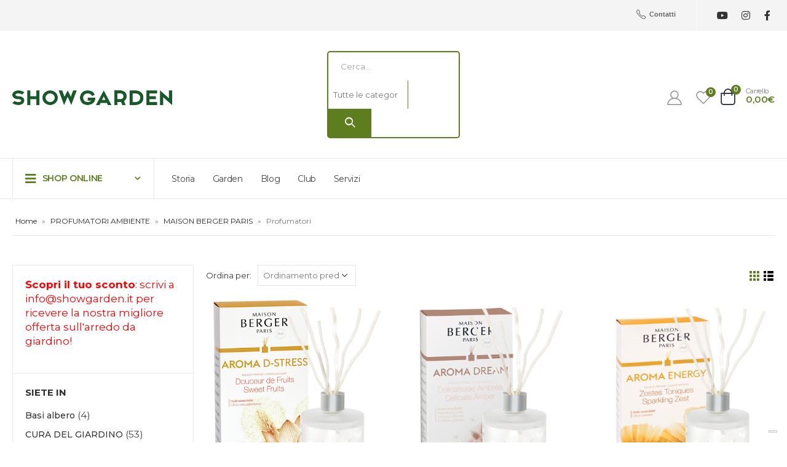

--- FILE ---
content_type: text/html; charset=UTF-8
request_url: https://www.showgarden.it/categorie/profumatori-ambiente/maison-berger-paris/profumatori/
body_size: 40785
content:
<!DOCTYPE html>
<html lang="it-IT">
<head>
<!-- Hotjar Tracking Code for www.showgarden.it -->
<script>
    (function(h,o,t,j,a,r){
        h.hj=h.hj||function(){(h.hj.q=h.hj.q||[]).push(arguments)};
        h._hjSettings={hjid:2578639,hjsv:6};
        a=o.getElementsByTagName('head')[0];
        r=o.createElement('script');r.async=1;
        r.src=t+h._hjSettings.hjid+j+h._hjSettings.hjsv;
        a.appendChild(r);
    })(window,document,'https://static.hotjar.com/c/hotjar-','.js?sv=');
</script>
	<!-- Yandex.Metrika counter -->
<script type="text/javascript" >
   (function(m,e,t,r,i,k,a){m[i]=m[i]||function(){(m[i].a=m[i].a||[]).push(arguments)};
   m[i].l=1*new Date();k=e.createElement(t),a=e.getElementsByTagName(t)[0],k.async=1,k.src=r,a.parentNode.insertBefore(k,a)})
   (window, document, "script", "https://mc.yandex.ru/metrika/tag.js", "ym");

   ym(84714925, "init", {
        clickmap:true,
        trackLinks:true,
        accurateTrackBounce:true,
        ecommerce:"dataLayer"
   });
</script>
<noscript><div><img src="https://mc.yandex.ru/watch/84714925" style="position:absolute; left:-9999px;" alt="" /></div></noscript>
<!-- /Yandex.Metrika counter -->



<!--IUB-COOKIE-SKIP-START--><script type="text/javascript">
var _iub = _iub || [];
_iub.csConfiguration = {"consentOnContinuedBrowsing":false,"floatingPreferencesButtonDisplay":"bottom-right","invalidateConsentWithoutLog":true,"perPurposeConsent":true,"siteId":1401848,"cookiePolicyId":58785127,"lang":"it", "banner":{ "acceptButtonDisplay":true,"backgroundColor":"#005D25","closeButtonRejects":true,"customizeButtonDisplay":true,"explicitWithdrawal":true,"listPurposes":true,"rejectButtonDisplay":true,"textColor":"#ffffff" }};
</script>
<script type="text/javascript" src="//cdn.iubenda.com/cs/iubenda_cs.js" charset="UTF-8" async></script>
	<!--IUB-COOKIE-SKIP-END-->
	
			<!-- Facebook Pixel Code -->
			<script>
			!function(f,b,e,v,n,t,s){if(f.fbq)return;n=f.fbq=function(){n.callMethod?
			n.callMethod.apply(n,arguments):n.queue.push(arguments)};if(!f._fbq)f._fbq=n;
			n.push=n;n.loaded=!0;n.version='2.0';n.queue=[];t=b.createElement(e);t.async=!0;
			t.src=v;s=b.getElementsByTagName(e)[0];s.parentNode.insertBefore(t,s)}(window,
			document,'script','https://connect.facebook.net/en_US/fbevents.js' );
			fbq( 'init', '250097483639118' );			</script>
			<!-- DO NOT MODIFY -->
			<!-- End Facebook Pixel Code -->

	




<!-- Global site tag (gtag.js) - Google Analytics -->
<script async src="https://www.googletagmanager.com/gtag/js?id=UA-15684280-89"></script>
<script>
  window.dataLayer = window.dataLayer || [];
  function gtag(){dataLayer.push(arguments);}
  gtag('js', new Date());

  gtag('config', 'UA-15684280-89');
</script>

	<meta charset="UTF-8">
	<!--[if IE]><meta http-equiv='X-UA-Compatible' content='IE=edge,chrome=1'><![endif]-->
	<meta name="viewport" content="width=device-width, initial-scale=1, maximum-scale=1">
	<link rel="profile" href="http://gmpg.org/xfn/11" />
	<link rel="pingback" href="https://www.showgarden.it/xmlrpc.php" />

		<link rel="shortcut icon" href="//www.showgarden.it/wp-content/uploads/2024/01/favicon.jpg" type="image/x-icon" />
		<link rel="apple-touch-icon" href="//www.showgarden.it/wp-content/uploads/2024/01/favicon.jpg">
		<link rel="apple-touch-icon" sizes="120x120" href="//www.showgarden.it/wp-content/uploads/2024/01/cropped-logo-green.png">
		<link rel="apple-touch-icon" sizes="76x76" href="//www.showgarden.it/wp-content/uploads/2024/01/cropped-logo-green.png">
		<link rel="apple-touch-icon" sizes="152x152" href="//www.showgarden.it/wp-content/uploads/2024/01/cropped-logo-green.png">
					<script>document.documentElement.className = document.documentElement.className + ' yes-js js_active js'</script>
				<meta name='robots' content='index, follow, max-image-preview:large, max-snippet:-1, max-video-preview:-1' />

<!-- Google Tag Manager for WordPress by gtm4wp.com -->
<script data-cfasync="false" data-pagespeed-no-defer>
	var gtm4wp_datalayer_name = "dataLayer";
	var dataLayer = dataLayer || [];
</script>
<!-- End Google Tag Manager for WordPress by gtm4wp.com -->
	<!-- This site is optimized with the Yoast SEO plugin v20.3 - https://yoast.com/wordpress/plugins/seo/ -->
	<title>Profumatori Archivi - Show Garden Arezzo</title>
	<link rel="canonical" href="https://www.showgarden.it/categorie/profumatori-ambiente/maison-berger-paris/profumatori/" />
	<link rel="next" href="https://www.showgarden.it/categorie/profumatori-ambiente/maison-berger-paris/profumatori/page/2/" />
	<meta property="og:locale" content="it_IT" />
	<meta property="og:type" content="article" />
	<meta property="og:title" content="Profumatori Archivi - Show Garden Arezzo" />
	<meta property="og:url" content="https://www.showgarden.it/categorie/profumatori-ambiente/maison-berger-paris/profumatori/" />
	<meta property="og:site_name" content="Show Garden Arezzo" />
	<meta name="twitter:card" content="summary_large_image" />
	<script type="application/ld+json" class="yoast-schema-graph">{"@context":"https://schema.org","@graph":[{"@type":"CollectionPage","@id":"https://www.showgarden.it/categorie/profumatori-ambiente/maison-berger-paris/profumatori/","url":"https://www.showgarden.it/categorie/profumatori-ambiente/maison-berger-paris/profumatori/","name":"Profumatori Archivi - Show Garden Arezzo","isPartOf":{"@id":"https://www.showgarden.it/#website"},"primaryImageOfPage":{"@id":"https://www.showgarden.it/categorie/profumatori-ambiente/maison-berger-paris/profumatori/#primaryimage"},"image":{"@id":"https://www.showgarden.it/categorie/profumatori-ambiente/maison-berger-paris/profumatori/#primaryimage"},"thumbnailUrl":"https://www.showgarden.it/wp-content/uploads/2023/02/006228_1_0-1583149770.png","breadcrumb":{"@id":"https://www.showgarden.it/categorie/profumatori-ambiente/maison-berger-paris/profumatori/#breadcrumb"},"inLanguage":"it-IT"},{"@type":"ImageObject","inLanguage":"it-IT","@id":"https://www.showgarden.it/categorie/profumatori-ambiente/maison-berger-paris/profumatori/#primaryimage","url":"https://www.showgarden.it/wp-content/uploads/2023/02/006228_1_0-1583149770.png","contentUrl":"https://www.showgarden.it/wp-content/uploads/2023/02/006228_1_0-1583149770.png","width":800,"height":800},{"@type":"BreadcrumbList","@id":"https://www.showgarden.it/categorie/profumatori-ambiente/maison-berger-paris/profumatori/#breadcrumb","itemListElement":[{"@type":"ListItem","position":1,"name":"Home","item":"https://www.showgarden.it/"},{"@type":"ListItem","position":2,"name":"PROFUMATORI AMBIENTE","item":"https://www.showgarden.it/categorie/profumatori-ambiente/"},{"@type":"ListItem","position":3,"name":"MAISON BERGER PARIS","item":"https://www.showgarden.it/categorie/profumatori-ambiente/maison-berger-paris/"},{"@type":"ListItem","position":4,"name":"Profumatori"}]},{"@type":"WebSite","@id":"https://www.showgarden.it/#website","url":"https://www.showgarden.it/","name":"Show Garden Arezzo","description":"Tutto per il giardinaggio e la cura del verde","publisher":{"@id":"https://www.showgarden.it/#organization"},"potentialAction":[{"@type":"SearchAction","target":{"@type":"EntryPoint","urlTemplate":"https://www.showgarden.it/?s={search_term_string}"},"query-input":"required name=search_term_string"}],"inLanguage":"it-IT"},{"@type":"Organization","@id":"https://www.showgarden.it/#organization","name":"Show Garden Arezzo","url":"https://www.showgarden.it/","logo":{"@type":"ImageObject","inLanguage":"it-IT","@id":"https://www.showgarden.it/#/schema/logo/image/","url":"https://www.showgarden.it/wp-content/uploads/2022/07/show-garden-logo_small.png","contentUrl":"https://www.showgarden.it/wp-content/uploads/2022/07/show-garden-logo_small.png","width":350,"height":50,"caption":"Show Garden Arezzo"},"image":{"@id":"https://www.showgarden.it/#/schema/logo/image/"},"sameAs":["https://www.facebook.com/ShowGarden","https://www.instagram.com/show_garden/","https://www.youtube.com/channel/UCCebXgdsC5PTu4-GncwegGQ"]}]}</script>
	<!-- / Yoast SEO plugin. -->


<link rel="alternate" type="application/rss+xml" title="Show Garden Arezzo &raquo; Feed" href="https://www.showgarden.it/feed/" />
<link rel="alternate" type="application/rss+xml" title="Show Garden Arezzo &raquo; Feed dei commenti" href="https://www.showgarden.it/comments/feed/" />
<link rel="alternate" type="application/rss+xml" title="Feed Show Garden Arezzo &raquo; Profumatori Categoria" href="https://www.showgarden.it/categorie/profumatori-ambiente/maison-berger-paris/profumatori/feed/" />
<script>
window._wpemojiSettings = {"baseUrl":"https:\/\/s.w.org\/images\/core\/emoji\/15.0.3\/72x72\/","ext":".png","svgUrl":"https:\/\/s.w.org\/images\/core\/emoji\/15.0.3\/svg\/","svgExt":".svg","source":{"concatemoji":"https:\/\/www.showgarden.it\/wp-includes\/js\/wp-emoji-release.min.js?ver=6.6.2"}};
/*! This file is auto-generated */
!function(i,n){var o,s,e;function c(e){try{var t={supportTests:e,timestamp:(new Date).valueOf()};sessionStorage.setItem(o,JSON.stringify(t))}catch(e){}}function p(e,t,n){e.clearRect(0,0,e.canvas.width,e.canvas.height),e.fillText(t,0,0);var t=new Uint32Array(e.getImageData(0,0,e.canvas.width,e.canvas.height).data),r=(e.clearRect(0,0,e.canvas.width,e.canvas.height),e.fillText(n,0,0),new Uint32Array(e.getImageData(0,0,e.canvas.width,e.canvas.height).data));return t.every(function(e,t){return e===r[t]})}function u(e,t,n){switch(t){case"flag":return n(e,"\ud83c\udff3\ufe0f\u200d\u26a7\ufe0f","\ud83c\udff3\ufe0f\u200b\u26a7\ufe0f")?!1:!n(e,"\ud83c\uddfa\ud83c\uddf3","\ud83c\uddfa\u200b\ud83c\uddf3")&&!n(e,"\ud83c\udff4\udb40\udc67\udb40\udc62\udb40\udc65\udb40\udc6e\udb40\udc67\udb40\udc7f","\ud83c\udff4\u200b\udb40\udc67\u200b\udb40\udc62\u200b\udb40\udc65\u200b\udb40\udc6e\u200b\udb40\udc67\u200b\udb40\udc7f");case"emoji":return!n(e,"\ud83d\udc26\u200d\u2b1b","\ud83d\udc26\u200b\u2b1b")}return!1}function f(e,t,n){var r="undefined"!=typeof WorkerGlobalScope&&self instanceof WorkerGlobalScope?new OffscreenCanvas(300,150):i.createElement("canvas"),a=r.getContext("2d",{willReadFrequently:!0}),o=(a.textBaseline="top",a.font="600 32px Arial",{});return e.forEach(function(e){o[e]=t(a,e,n)}),o}function t(e){var t=i.createElement("script");t.src=e,t.defer=!0,i.head.appendChild(t)}"undefined"!=typeof Promise&&(o="wpEmojiSettingsSupports",s=["flag","emoji"],n.supports={everything:!0,everythingExceptFlag:!0},e=new Promise(function(e){i.addEventListener("DOMContentLoaded",e,{once:!0})}),new Promise(function(t){var n=function(){try{var e=JSON.parse(sessionStorage.getItem(o));if("object"==typeof e&&"number"==typeof e.timestamp&&(new Date).valueOf()<e.timestamp+604800&&"object"==typeof e.supportTests)return e.supportTests}catch(e){}return null}();if(!n){if("undefined"!=typeof Worker&&"undefined"!=typeof OffscreenCanvas&&"undefined"!=typeof URL&&URL.createObjectURL&&"undefined"!=typeof Blob)try{var e="postMessage("+f.toString()+"("+[JSON.stringify(s),u.toString(),p.toString()].join(",")+"));",r=new Blob([e],{type:"text/javascript"}),a=new Worker(URL.createObjectURL(r),{name:"wpTestEmojiSupports"});return void(a.onmessage=function(e){c(n=e.data),a.terminate(),t(n)})}catch(e){}c(n=f(s,u,p))}t(n)}).then(function(e){for(var t in e)n.supports[t]=e[t],n.supports.everything=n.supports.everything&&n.supports[t],"flag"!==t&&(n.supports.everythingExceptFlag=n.supports.everythingExceptFlag&&n.supports[t]);n.supports.everythingExceptFlag=n.supports.everythingExceptFlag&&!n.supports.flag,n.DOMReady=!1,n.readyCallback=function(){n.DOMReady=!0}}).then(function(){return e}).then(function(){var e;n.supports.everything||(n.readyCallback(),(e=n.source||{}).concatemoji?t(e.concatemoji):e.wpemoji&&e.twemoji&&(t(e.twemoji),t(e.wpemoji)))}))}((window,document),window._wpemojiSettings);
</script>
<link rel='stylesheet' id='ht_ctc_main_css-css' href='https://www.showgarden.it/wp-content/plugins/click-to-chat-for-whatsapp/new/inc/assets/css/main.css?ver=3.29' media='all' />
<link rel='stylesheet' id='sbi_styles-css' href='https://www.showgarden.it/wp-content/plugins/instagram-feed/css/sbi-styles.min.css?ver=6.2.9' media='all' />
<style id='wp-emoji-styles-inline-css'>

	img.wp-smiley, img.emoji {
		display: inline !important;
		border: none !important;
		box-shadow: none !important;
		height: 1em !important;
		width: 1em !important;
		margin: 0 0.07em !important;
		vertical-align: -0.1em !important;
		background: none !important;
		padding: 0 !important;
	}
</style>
<link rel='stylesheet' id='wp-block-library-css' href='https://www.showgarden.it/wp-includes/css/dist/block-library/style.min.css?ver=6.6.2' media='all' />
<style id='wp-block-library-theme-inline-css'>
.wp-block-audio :where(figcaption){color:#555;font-size:13px;text-align:center}.is-dark-theme .wp-block-audio :where(figcaption){color:#ffffffa6}.wp-block-audio{margin:0 0 1em}.wp-block-code{border:1px solid #ccc;border-radius:4px;font-family:Menlo,Consolas,monaco,monospace;padding:.8em 1em}.wp-block-embed :where(figcaption){color:#555;font-size:13px;text-align:center}.is-dark-theme .wp-block-embed :where(figcaption){color:#ffffffa6}.wp-block-embed{margin:0 0 1em}.blocks-gallery-caption{color:#555;font-size:13px;text-align:center}.is-dark-theme .blocks-gallery-caption{color:#ffffffa6}:root :where(.wp-block-image figcaption){color:#555;font-size:13px;text-align:center}.is-dark-theme :root :where(.wp-block-image figcaption){color:#ffffffa6}.wp-block-image{margin:0 0 1em}.wp-block-pullquote{border-bottom:4px solid;border-top:4px solid;color:currentColor;margin-bottom:1.75em}.wp-block-pullquote cite,.wp-block-pullquote footer,.wp-block-pullquote__citation{color:currentColor;font-size:.8125em;font-style:normal;text-transform:uppercase}.wp-block-quote{border-left:.25em solid;margin:0 0 1.75em;padding-left:1em}.wp-block-quote cite,.wp-block-quote footer{color:currentColor;font-size:.8125em;font-style:normal;position:relative}.wp-block-quote.has-text-align-right{border-left:none;border-right:.25em solid;padding-left:0;padding-right:1em}.wp-block-quote.has-text-align-center{border:none;padding-left:0}.wp-block-quote.is-large,.wp-block-quote.is-style-large,.wp-block-quote.is-style-plain{border:none}.wp-block-search .wp-block-search__label{font-weight:700}.wp-block-search__button{border:1px solid #ccc;padding:.375em .625em}:where(.wp-block-group.has-background){padding:1.25em 2.375em}.wp-block-separator.has-css-opacity{opacity:.4}.wp-block-separator{border:none;border-bottom:2px solid;margin-left:auto;margin-right:auto}.wp-block-separator.has-alpha-channel-opacity{opacity:1}.wp-block-separator:not(.is-style-wide):not(.is-style-dots){width:100px}.wp-block-separator.has-background:not(.is-style-dots){border-bottom:none;height:1px}.wp-block-separator.has-background:not(.is-style-wide):not(.is-style-dots){height:2px}.wp-block-table{margin:0 0 1em}.wp-block-table td,.wp-block-table th{word-break:normal}.wp-block-table :where(figcaption){color:#555;font-size:13px;text-align:center}.is-dark-theme .wp-block-table :where(figcaption){color:#ffffffa6}.wp-block-video :where(figcaption){color:#555;font-size:13px;text-align:center}.is-dark-theme .wp-block-video :where(figcaption){color:#ffffffa6}.wp-block-video{margin:0 0 1em}:root :where(.wp-block-template-part.has-background){margin-bottom:0;margin-top:0;padding:1.25em 2.375em}
</style>
<link rel='stylesheet' id='acfw-blocks-frontend-css' href='https://www.showgarden.it/wp-content/plugins/advanced-coupons-for-woocommerce-free/css/acfw-blocks-frontend.css?ver=4.2' media='all' />
<link rel='stylesheet' id='wpzoom-social-icons-block-style-css' href='https://www.showgarden.it/wp-content/plugins/social-icons-widget-by-wpzoom/block/dist/style-wpzoom-social-icons.css?ver=4.5.4' media='all' />
<link rel='stylesheet' id='wc-blocks-vendors-style-css' href='https://www.showgarden.it/wp-content/plugins/woocommerce/packages/woocommerce-blocks/build/wc-blocks-vendors-style.css?ver=9.4.4' media='all' />
<link rel='stylesheet' id='wc-blocks-style-css' href='https://www.showgarden.it/wp-content/plugins/woocommerce/packages/woocommerce-blocks/build/wc-blocks-style.css?ver=9.4.4' media='all' />
<link rel='stylesheet' id='yith-wcan-shortcodes-css' href='https://www.showgarden.it/wp-content/plugins/yith-woocommerce-ajax-navigation/assets/css/shortcodes.css?ver=4.19.0' media='all' />
<style id='yith-wcan-shortcodes-inline-css'>
:root{
	--yith-wcan-filters_colors_titles: #434343;
	--yith-wcan-filters_colors_background: #FFFFFF;
	--yith-wcan-filters_colors_accent: #A7144C;
	--yith-wcan-filters_colors_accent_r: 167;
	--yith-wcan-filters_colors_accent_g: 20;
	--yith-wcan-filters_colors_accent_b: 76;
	--yith-wcan-color_swatches_border_radius: 100%;
	--yith-wcan-color_swatches_size: 30px;
	--yith-wcan-labels_style_background: #FFFFFF;
	--yith-wcan-labels_style_background_hover: #A7144C;
	--yith-wcan-labels_style_background_active: #A7144C;
	--yith-wcan-labels_style_text: #434343;
	--yith-wcan-labels_style_text_hover: #FFFFFF;
	--yith-wcan-labels_style_text_active: #FFFFFF;
	--yith-wcan-anchors_style_text: #434343;
	--yith-wcan-anchors_style_text_hover: #A7144C;
	--yith-wcan-anchors_style_text_active: #A7144C;
}
</style>
<link rel='stylesheet' id='jquery-selectBox-css' href='https://www.showgarden.it/wp-content/plugins/yith-woocommerce-wishlist/assets/css/jquery.selectBox.css?ver=1.2.0' media='all' />
<link rel='stylesheet' id='woocommerce_prettyPhoto_css-css' href='//www.showgarden.it/wp-content/plugins/woocommerce/assets/css/prettyPhoto.css?ver=3.1.6' media='all' />
<link rel='stylesheet' id='yith-wcwl-main-css' href='https://www.showgarden.it/wp-content/plugins/yith-woocommerce-wishlist/assets/css/style.css?ver=3.18.0' media='all' />
<link rel='stylesheet' id='gbt_18_th_posts_grid_styles-css' href='https://www.showgarden.it/wp-content/plugins/the-hanger-extender/includes/gbt-blocks/posts_grid/assets/css/style.css?ver=1634711839' media='all' />
<link rel='stylesheet' id='swiper-css' href='https://www.showgarden.it/wp-content/plugins/the-hanger-extender/includes/vendor/swiper/css/swiper.min.css?ver=6.4.1' media='all' />
<link rel='stylesheet' id='getbowtied-products-slider-styles-css' href='https://www.showgarden.it/wp-content/plugins/product-blocks-for-woocommerce/includes/gbt-blocks/products_slider/assets/css/frontend/style.min.css?ver=1677753569' media='all' />
<link rel='stylesheet' id='getbowtied-categories-grid-styles-css' href='https://www.showgarden.it/wp-content/plugins/product-blocks-for-woocommerce/includes/gbt-blocks/categories_grid/assets/css/frontend/style.min.css?ver=1677753569' media='all' />
<link rel='stylesheet' id='getbowtied-products-carousel-styles-css' href='https://www.showgarden.it/wp-content/plugins/product-blocks-for-woocommerce/includes/gbt-blocks/products_carousel/assets/css/frontend/style.min.css?ver=1677753569' media='all' />
<link rel='stylesheet' id='getbowtied-scattered-product-list-styles-css' href='https://www.showgarden.it/wp-content/plugins/product-blocks-for-woocommerce/includes/gbt-blocks/scattered_product_list/assets/css/frontend/style.min.css?ver=1677753569' media='all' />
<link rel='stylesheet' id='getbowtied-lookbook-reveal-styles-css' href='https://www.showgarden.it/wp-content/plugins/product-blocks-for-woocommerce/includes/gbt-blocks/lookbook_reveal/assets/css/frontend/style.min.css?ver=1677753569' media='all' />
<link rel='stylesheet' id='getbowtied-lookbook-shop-by-outfit-styles-css' href='https://www.showgarden.it/wp-content/plugins/product-blocks-for-woocommerce/includes/gbt-blocks/lookbook_shop_by_outfit/assets/css/frontend/style.min.css?ver=1677753569' media='all' />
<link rel='stylesheet' id='gbt_18_th_slider_styles-css' href='https://www.showgarden.it/wp-content/plugins/the-hanger-extender/includes/gbt-blocks/slider/assets/css/frontend/style.css?ver=1634711839' media='all' />
<style id='classic-theme-styles-inline-css'>
/*! This file is auto-generated */
.wp-block-button__link{color:#fff;background-color:#32373c;border-radius:9999px;box-shadow:none;text-decoration:none;padding:calc(.667em + 2px) calc(1.333em + 2px);font-size:1.125em}.wp-block-file__button{background:#32373c;color:#fff;text-decoration:none}
</style>
<style id='global-styles-inline-css'>
:root{--wp--preset--aspect-ratio--square: 1;--wp--preset--aspect-ratio--4-3: 4/3;--wp--preset--aspect-ratio--3-4: 3/4;--wp--preset--aspect-ratio--3-2: 3/2;--wp--preset--aspect-ratio--2-3: 2/3;--wp--preset--aspect-ratio--16-9: 16/9;--wp--preset--aspect-ratio--9-16: 9/16;--wp--preset--color--black: #000000;--wp--preset--color--cyan-bluish-gray: #abb8c3;--wp--preset--color--white: #ffffff;--wp--preset--color--pale-pink: #f78da7;--wp--preset--color--vivid-red: #cf2e2e;--wp--preset--color--luminous-vivid-orange: #ff6900;--wp--preset--color--luminous-vivid-amber: #fcb900;--wp--preset--color--light-green-cyan: #7bdcb5;--wp--preset--color--vivid-green-cyan: #00d084;--wp--preset--color--pale-cyan-blue: #8ed1fc;--wp--preset--color--vivid-cyan-blue: #0693e3;--wp--preset--color--vivid-purple: #9b51e0;--wp--preset--color--primary: #5e7d1f;--wp--preset--color--secondary: #577c0b;--wp--preset--color--tertiary: #777777;--wp--preset--color--quaternary: #bcbdbd;--wp--preset--color--dark: #212529;--wp--preset--color--light: #ffffff;--wp--preset--gradient--vivid-cyan-blue-to-vivid-purple: linear-gradient(135deg,rgba(6,147,227,1) 0%,rgb(155,81,224) 100%);--wp--preset--gradient--light-green-cyan-to-vivid-green-cyan: linear-gradient(135deg,rgb(122,220,180) 0%,rgb(0,208,130) 100%);--wp--preset--gradient--luminous-vivid-amber-to-luminous-vivid-orange: linear-gradient(135deg,rgba(252,185,0,1) 0%,rgba(255,105,0,1) 100%);--wp--preset--gradient--luminous-vivid-orange-to-vivid-red: linear-gradient(135deg,rgba(255,105,0,1) 0%,rgb(207,46,46) 100%);--wp--preset--gradient--very-light-gray-to-cyan-bluish-gray: linear-gradient(135deg,rgb(238,238,238) 0%,rgb(169,184,195) 100%);--wp--preset--gradient--cool-to-warm-spectrum: linear-gradient(135deg,rgb(74,234,220) 0%,rgb(151,120,209) 20%,rgb(207,42,186) 40%,rgb(238,44,130) 60%,rgb(251,105,98) 80%,rgb(254,248,76) 100%);--wp--preset--gradient--blush-light-purple: linear-gradient(135deg,rgb(255,206,236) 0%,rgb(152,150,240) 100%);--wp--preset--gradient--blush-bordeaux: linear-gradient(135deg,rgb(254,205,165) 0%,rgb(254,45,45) 50%,rgb(107,0,62) 100%);--wp--preset--gradient--luminous-dusk: linear-gradient(135deg,rgb(255,203,112) 0%,rgb(199,81,192) 50%,rgb(65,88,208) 100%);--wp--preset--gradient--pale-ocean: linear-gradient(135deg,rgb(255,245,203) 0%,rgb(182,227,212) 50%,rgb(51,167,181) 100%);--wp--preset--gradient--electric-grass: linear-gradient(135deg,rgb(202,248,128) 0%,rgb(113,206,126) 100%);--wp--preset--gradient--midnight: linear-gradient(135deg,rgb(2,3,129) 0%,rgb(40,116,252) 100%);--wp--preset--font-size--small: 13px;--wp--preset--font-size--medium: 20px;--wp--preset--font-size--large: 36px;--wp--preset--font-size--x-large: 42px;--wp--preset--spacing--20: 0.44rem;--wp--preset--spacing--30: 0.67rem;--wp--preset--spacing--40: 1rem;--wp--preset--spacing--50: 1.5rem;--wp--preset--spacing--60: 2.25rem;--wp--preset--spacing--70: 3.38rem;--wp--preset--spacing--80: 5.06rem;--wp--preset--shadow--natural: 6px 6px 9px rgba(0, 0, 0, 0.2);--wp--preset--shadow--deep: 12px 12px 50px rgba(0, 0, 0, 0.4);--wp--preset--shadow--sharp: 6px 6px 0px rgba(0, 0, 0, 0.2);--wp--preset--shadow--outlined: 6px 6px 0px -3px rgba(255, 255, 255, 1), 6px 6px rgba(0, 0, 0, 1);--wp--preset--shadow--crisp: 6px 6px 0px rgba(0, 0, 0, 1);}:where(.is-layout-flex){gap: 0.5em;}:where(.is-layout-grid){gap: 0.5em;}body .is-layout-flex{display: flex;}.is-layout-flex{flex-wrap: wrap;align-items: center;}.is-layout-flex > :is(*, div){margin: 0;}body .is-layout-grid{display: grid;}.is-layout-grid > :is(*, div){margin: 0;}:where(.wp-block-columns.is-layout-flex){gap: 2em;}:where(.wp-block-columns.is-layout-grid){gap: 2em;}:where(.wp-block-post-template.is-layout-flex){gap: 1.25em;}:where(.wp-block-post-template.is-layout-grid){gap: 1.25em;}.has-black-color{color: var(--wp--preset--color--black) !important;}.has-cyan-bluish-gray-color{color: var(--wp--preset--color--cyan-bluish-gray) !important;}.has-white-color{color: var(--wp--preset--color--white) !important;}.has-pale-pink-color{color: var(--wp--preset--color--pale-pink) !important;}.has-vivid-red-color{color: var(--wp--preset--color--vivid-red) !important;}.has-luminous-vivid-orange-color{color: var(--wp--preset--color--luminous-vivid-orange) !important;}.has-luminous-vivid-amber-color{color: var(--wp--preset--color--luminous-vivid-amber) !important;}.has-light-green-cyan-color{color: var(--wp--preset--color--light-green-cyan) !important;}.has-vivid-green-cyan-color{color: var(--wp--preset--color--vivid-green-cyan) !important;}.has-pale-cyan-blue-color{color: var(--wp--preset--color--pale-cyan-blue) !important;}.has-vivid-cyan-blue-color{color: var(--wp--preset--color--vivid-cyan-blue) !important;}.has-vivid-purple-color{color: var(--wp--preset--color--vivid-purple) !important;}.has-black-background-color{background-color: var(--wp--preset--color--black) !important;}.has-cyan-bluish-gray-background-color{background-color: var(--wp--preset--color--cyan-bluish-gray) !important;}.has-white-background-color{background-color: var(--wp--preset--color--white) !important;}.has-pale-pink-background-color{background-color: var(--wp--preset--color--pale-pink) !important;}.has-vivid-red-background-color{background-color: var(--wp--preset--color--vivid-red) !important;}.has-luminous-vivid-orange-background-color{background-color: var(--wp--preset--color--luminous-vivid-orange) !important;}.has-luminous-vivid-amber-background-color{background-color: var(--wp--preset--color--luminous-vivid-amber) !important;}.has-light-green-cyan-background-color{background-color: var(--wp--preset--color--light-green-cyan) !important;}.has-vivid-green-cyan-background-color{background-color: var(--wp--preset--color--vivid-green-cyan) !important;}.has-pale-cyan-blue-background-color{background-color: var(--wp--preset--color--pale-cyan-blue) !important;}.has-vivid-cyan-blue-background-color{background-color: var(--wp--preset--color--vivid-cyan-blue) !important;}.has-vivid-purple-background-color{background-color: var(--wp--preset--color--vivid-purple) !important;}.has-black-border-color{border-color: var(--wp--preset--color--black) !important;}.has-cyan-bluish-gray-border-color{border-color: var(--wp--preset--color--cyan-bluish-gray) !important;}.has-white-border-color{border-color: var(--wp--preset--color--white) !important;}.has-pale-pink-border-color{border-color: var(--wp--preset--color--pale-pink) !important;}.has-vivid-red-border-color{border-color: var(--wp--preset--color--vivid-red) !important;}.has-luminous-vivid-orange-border-color{border-color: var(--wp--preset--color--luminous-vivid-orange) !important;}.has-luminous-vivid-amber-border-color{border-color: var(--wp--preset--color--luminous-vivid-amber) !important;}.has-light-green-cyan-border-color{border-color: var(--wp--preset--color--light-green-cyan) !important;}.has-vivid-green-cyan-border-color{border-color: var(--wp--preset--color--vivid-green-cyan) !important;}.has-pale-cyan-blue-border-color{border-color: var(--wp--preset--color--pale-cyan-blue) !important;}.has-vivid-cyan-blue-border-color{border-color: var(--wp--preset--color--vivid-cyan-blue) !important;}.has-vivid-purple-border-color{border-color: var(--wp--preset--color--vivid-purple) !important;}.has-vivid-cyan-blue-to-vivid-purple-gradient-background{background: var(--wp--preset--gradient--vivid-cyan-blue-to-vivid-purple) !important;}.has-light-green-cyan-to-vivid-green-cyan-gradient-background{background: var(--wp--preset--gradient--light-green-cyan-to-vivid-green-cyan) !important;}.has-luminous-vivid-amber-to-luminous-vivid-orange-gradient-background{background: var(--wp--preset--gradient--luminous-vivid-amber-to-luminous-vivid-orange) !important;}.has-luminous-vivid-orange-to-vivid-red-gradient-background{background: var(--wp--preset--gradient--luminous-vivid-orange-to-vivid-red) !important;}.has-very-light-gray-to-cyan-bluish-gray-gradient-background{background: var(--wp--preset--gradient--very-light-gray-to-cyan-bluish-gray) !important;}.has-cool-to-warm-spectrum-gradient-background{background: var(--wp--preset--gradient--cool-to-warm-spectrum) !important;}.has-blush-light-purple-gradient-background{background: var(--wp--preset--gradient--blush-light-purple) !important;}.has-blush-bordeaux-gradient-background{background: var(--wp--preset--gradient--blush-bordeaux) !important;}.has-luminous-dusk-gradient-background{background: var(--wp--preset--gradient--luminous-dusk) !important;}.has-pale-ocean-gradient-background{background: var(--wp--preset--gradient--pale-ocean) !important;}.has-electric-grass-gradient-background{background: var(--wp--preset--gradient--electric-grass) !important;}.has-midnight-gradient-background{background: var(--wp--preset--gradient--midnight) !important;}.has-small-font-size{font-size: var(--wp--preset--font-size--small) !important;}.has-medium-font-size{font-size: var(--wp--preset--font-size--medium) !important;}.has-large-font-size{font-size: var(--wp--preset--font-size--large) !important;}.has-x-large-font-size{font-size: var(--wp--preset--font-size--x-large) !important;}
:where(.wp-block-post-template.is-layout-flex){gap: 1.25em;}:where(.wp-block-post-template.is-layout-grid){gap: 1.25em;}
:where(.wp-block-columns.is-layout-flex){gap: 2em;}:where(.wp-block-columns.is-layout-grid){gap: 2em;}
:root :where(.wp-block-pullquote){font-size: 1.5em;line-height: 1.6;}
</style>
<link rel='stylesheet' id='contact-form-7-css' href='https://www.showgarden.it/wp-content/plugins/contact-form-7/includes/css/styles.css?ver=5.7.2' media='all' />
<link rel='stylesheet' id='mailup-css' href='https://www.showgarden.it/wp-content/plugins/mailup-email-and-newsletter-subscription-form/public/css/mailup-public.css?ver=1.2.0' media='all' />
<link rel='stylesheet' id='wcva-shop-frontend-css' href='https://www.showgarden.it/wp-content/plugins/woocommerce-colororimage-variation-select/css/shop-frontend.css?ver=6.6.2' media='all' />
<link rel='stylesheet' id='wcva-slick-css' href='https://www.showgarden.it/wp-content/plugins/woocommerce-colororimage-variation-select/css/slick.css?ver=6.6.2' media='all' />
<style id='woocommerce-inline-inline-css'>
.woocommerce form .form-row .required { visibility: visible; }
</style>
<link rel='stylesheet' id='xpay-checkout-css' href='https://www.showgarden.it/wp-content/plugins/cartasi-x-pay/assets/css/xpay.css?ver=7.4.1' media='all' />
<link rel='stylesheet' id='woo-variation-swatches-css' href='https://www.showgarden.it/wp-content/plugins/woo-variation-swatches/assets/css/frontend.min.css?ver=1677753558' media='all' />
<style id='woo-variation-swatches-inline-css'>
:root {
--wvs-tick:url("data:image/svg+xml;utf8,%3Csvg filter='drop-shadow(0px 0px 2px rgb(0 0 0 / .8))' xmlns='http://www.w3.org/2000/svg'  viewBox='0 0 30 30'%3E%3Cpath fill='none' stroke='%23ffffff' stroke-linecap='round' stroke-linejoin='round' stroke-width='4' d='M4 16L11 23 27 7'/%3E%3C/svg%3E");

--wvs-cross:url("data:image/svg+xml;utf8,%3Csvg filter='drop-shadow(0px 0px 5px rgb(255 255 255 / .6))' xmlns='http://www.w3.org/2000/svg' width='72px' height='72px' viewBox='0 0 24 24'%3E%3Cpath fill='none' stroke='%23ff0000' stroke-linecap='round' stroke-width='0.6' d='M5 5L19 19M19 5L5 19'/%3E%3C/svg%3E");
--wvs-single-product-item-width:30px;
--wvs-single-product-item-height:30px;
--wvs-single-product-item-font-size:16px}
</style>
<link rel='stylesheet' id='jquery-colorbox-css' href='https://www.showgarden.it/wp-content/plugins/yith-woocommerce-compare/assets/css/colorbox.css?ver=1.4.21' media='all' />
<link rel='stylesheet' id='getbowtied-th-widget-styles-css' href='https://www.showgarden.it/wp-content/plugins/the-hanger-extender/includes/widgets/assets/css/widget-product-categories-with-icon.css?ver=6.6.2' media='all' />
<link rel='stylesheet' id='th-social-media-styles-css' href='https://www.showgarden.it/wp-content/plugins/the-hanger-extender/includes/social-media/assets/css/social-media.css?ver=6.6.2' media='all' />
<link rel='stylesheet' id='th-social-sharing-styles-css' href='https://www.showgarden.it/wp-content/plugins/the-hanger-extender/includes/social-sharing/assets/css/social-sharing.css?ver=6.6.2' media='all' />
<link rel='stylesheet' id='pwb-styles-frontend-css' href='https://www.showgarden.it/wp-content/plugins/perfect-woocommerce-brands/build/frontend/css/style.css?ver=3.0.4' media='all' />
<link rel='stylesheet' id='wpzoom-social-icons-socicon-css' href='https://www.showgarden.it/wp-content/plugins/social-icons-widget-by-wpzoom/assets/css/wpzoom-socicon.css?ver=1768481768' media='all' />
<link rel='stylesheet' id='wpzoom-social-icons-genericons-css' href='https://www.showgarden.it/wp-content/plugins/social-icons-widget-by-wpzoom/assets/css/genericons.css?ver=1768481768' media='all' />
<link rel='stylesheet' id='wpzoom-social-icons-academicons-css' href='https://www.showgarden.it/wp-content/plugins/social-icons-widget-by-wpzoom/assets/css/academicons.min.css?ver=1768481768' media='all' />
<link rel='stylesheet' id='wpzoom-social-icons-font-awesome-3-css' href='https://www.showgarden.it/wp-content/plugins/social-icons-widget-by-wpzoom/assets/css/font-awesome-3.min.css?ver=1768481768' media='all' />
<link rel='stylesheet' id='dashicons-css' href='https://www.showgarden.it/wp-includes/css/dashicons.min.css?ver=6.6.2' media='all' />
<style id='dashicons-inline-css'>
[data-font="Dashicons"]:before {font-family: 'Dashicons' !important;content: attr(data-icon) !important;speak: none !important;font-weight: normal !important;font-variant: normal !important;text-transform: none !important;line-height: 1 !important;font-style: normal !important;-webkit-font-smoothing: antialiased !important;-moz-osx-font-smoothing: grayscale !important;}
</style>
<link rel='stylesheet' id='wpzoom-social-icons-styles-css' href='https://www.showgarden.it/wp-content/plugins/social-icons-widget-by-wpzoom/assets/css/wpzoom-social-icons-styles.css?ver=1768481768' media='all' />
<link rel='stylesheet' id='getbowtied-th-ecommerce-widget-styles-css' href='https://www.showgarden.it/wp-content/plugins/the-hanger-extender/includes/widgets/assets/css/widget-ecommerce-info.css?ver=6.6.2' media='all' />
<link rel='stylesheet' id='yith_wcas_frontend-css' href='https://www.showgarden.it/wp-content/plugins/yith-woocommerce-ajax-search/assets/css/yith_wcas_ajax_search.css?ver=1.28.0' media='all' />
<link rel='preload' as='font'  id='wpzoom-social-icons-font-academicons-woff2-css' href='https://www.showgarden.it/wp-content/plugins/social-icons-widget-by-wpzoom/assets/font/academicons.woff2?v=1.9.2' type='font/woff2' crossorigin />
<link rel='preload' as='font'  id='wpzoom-social-icons-font-fontawesome-3-woff2-css' href='https://www.showgarden.it/wp-content/plugins/social-icons-widget-by-wpzoom/assets/font/fontawesome-webfont.woff2?v=4.7.0' type='font/woff2' crossorigin />
<link rel='preload' as='font'  id='wpzoom-social-icons-font-genericons-woff-css' href='https://www.showgarden.it/wp-content/plugins/social-icons-widget-by-wpzoom/assets/font/Genericons.woff' type='font/woff' crossorigin />
<link rel='preload' as='font'  id='wpzoom-social-icons-font-socicon-woff2-css' href='https://www.showgarden.it/wp-content/plugins/social-icons-widget-by-wpzoom/assets/font/socicon.woff2?v=4.5.4' type='font/woff2' crossorigin />
<link rel='stylesheet' id='porto-css-vars-css' href='https://www.showgarden.it/wp-content/uploads/porto_styles/theme_css_vars.css?ver=6.2.3' media='all' />
<link rel='stylesheet' id='bootstrap-css' href='https://www.showgarden.it/wp-content/uploads/porto_styles/bootstrap.css?ver=6.2.3' media='all' />
<link rel='stylesheet' id='porto-plugins-css' href='https://www.showgarden.it/wp-content/themes/porto/css/plugins.css?ver=6.2.3' media='all' />
<link rel='stylesheet' id='porto-theme-css' href='https://www.showgarden.it/wp-content/themes/porto/css/theme.css?ver=6.2.3' media='all' />
<link rel='stylesheet' id='porto-shortcodes-css' href='https://www.showgarden.it/wp-content/themes/porto/css/shortcodes.css?ver=6.2.3' media='all' />
<link rel='stylesheet' id='porto-theme-shop-css' href='https://www.showgarden.it/wp-content/themes/porto/css/theme_shop.css?ver=6.2.3' media='all' />
<link rel='stylesheet' id='porto-dynamic-style-css' href='https://www.showgarden.it/wp-content/uploads/porto_styles/dynamic_style.css?ver=6.2.3' media='all' />
<link rel='stylesheet' id='porto-style-css' href='https://www.showgarden.it/wp-content/themes/porto/style.css?ver=6.2.3' media='all' />
<style id='porto-style-inline-css'>
#header .logo,.side-header-narrow-bar-logo{max-width:260px}@media (min-width:1360px){#header .logo{max-width:260px}}@media (max-width:991px){#header .logo{max-width:240px}}@media (max-width:767px){#header .logo{max-width:180px}}#header.sticky-header .logo{max-width:225px}@media (min-width:992px){}#header .header-main .header-left,#header .header-main .header-center,#header .header-main .header-right,.fixed-header #header .header-main .header-left,.fixed-header #header .header-main .header-right,.fixed-header #header .header-main .header-center,.header-builder-p .header-main{padding-top:43px;padding-bottom:32px}@media (max-width:991px){#header .header-main .header-left,#header .header-main .header-center,#header .header-main .header-right,.fixed-header #header .header-main .header-left,.fixed-header #header .header-main .header-right,.fixed-header #header .header-main .header-center,.header-builder-p .header-main{padding-top:32px;padding-bottom:32px}}.page-top ul.breadcrumb > li.home{display:inline-block}.page-top ul.breadcrumb > li.home a{position:relative;width:14px;text-indent:-9999px}.page-top ul.breadcrumb > li.home a:after{content:"\e883";font-family:'porto';float:left;text-indent:0}@media (min-width:1500px){.left-sidebar.col-lg-3,.right-sidebar.col-lg-3{flex:0 0 auto;width:20%}.main-content.col-lg-9{flex:0 0 auto;width:80%}.main-content.col-lg-6{flex:0 0 auto;width:60%}}#header.sticky-header .main-menu > li.menu-item:hover > a,#header.sticky-header .main-menu > li.menu-item.active:hover > a,#header.sticky-header .main-menu > li.menu-custom-content:hover a{color:#919191}#login-form-popup{position:relative;width:80%;max-width:525px;margin-left:auto;margin-right:auto}#login-form-popup .featured-box{margin-bottom:0;box-shadow:none;border:none;border-radius:0}#login-form-popup .featured-box .box-content{padding:45px 36px 30px;border:none}#login-form-popup .featured-box h2{text-transform:uppercase;font-size:15px;letter-spacing:.05em;font-weight:600;line-height:2}#login-form-popup .porto-social-login-section{margin-top:20px}.porto-social-login-section{background:#f4f4f2;text-align:center;padding:20px 20px 25px}.porto-social-login-section p{text-transform:uppercase;font-size:12px;color:#222529;font-weight:600;margin-bottom:8px}#login-form-popup .col2-set{margin-left:-20px;margin-right:-20px}#login-form-popup .col-1,#login-form-popup .col-2{padding-left:20px;padding-right:20px}@media (min-width:992px){#login-form-popup .col-1{border-right:1px solid #f5f6f6}}#login-form-popup .input-text{box-shadow:none;padding-top:10px;padding-bottom:10px;border-color:#ddd;border-radius:2px;line-height:1.5 !important}#login-form-popup .form-row{margin-bottom:20px}#login-form-popup .woocommerce-privacy-policy-text{display:none}#login-form-popup .button{border-radius:2px;padding:18px 24px;text-shadow:none;font-family:Poppins,sans-serif;font-size:12px;letter-spacing:-0.025em}#login-form-popup label.inline{margin-top:15px;float:right;position:relative;cursor:pointer;line-height:1.5}#login-form-popup label.inline input[type=checkbox]{opacity:0;margin-right:8px;margin-top:0;margin-bottom:0}#login-form-popup label.inline span:before{content:'';position:absolute;border:1px solid #ddd;border-radius:1px;width:16px;height:16px;left:0;top:0;text-align:center;line-height:15px;font-family:'Font Awesome 5 Free';font-weight:900;font-size:9px;color:#aaa}#login-form-popup label.inline input[type=checkbox]:checked + span:before{content:'\f00c'}#login-form-popup .social-button i{font-size:16px;margin-right:8px}#login-form-popup p.status{color:#222529}.porto-social-login-section .google-plus{background:#dd4e31}.porto-social-login-section .facebook{background:#3a589d}.porto-social-login-section .twitter{background:#1aa9e1}.featured-box .porto-social-login-section i{color:#fff}.porto-social-login-section .social-button:hover{background:var(--bs-primary)}html.panel-opened body > .mfp-bg{z-index:9042}html.panel-opened body > .mfp-wrap{z-index:9043}#mini-cart .cart-items,.my-wishlist .wishlist-count,header .compare-count,.gutenberg-hb .compare-count{background-color:#5E7D1F !important}#mini-cart .cart-price{color:#5E7D1F !important}#mini-cart{margin-top:-6px !important}.pwb-single-product-brands{width:160px !important}#menu-main-menu > li .arrow{position:absolute !important;margin-top:6px !important}.widget-title{font-weight:bold !important}.sidebar-menu li.menu-item{position:relative !important}.ml-n-1{margin-left:-.1rem}.ml-n-2{margin-left:-.2rem}.mr-n-4{margin-right:-.4rem}.rounded{border-radius:6px !important}.custom-font,.custom-font h2{font-family:Segoe Script}.m-t-lg-xl{margin-top:40px !important}.woo-page-header{border-top:1px solid #e7e7e7}.wel-msg i{font-size:23.68px;color:#5E7D1F}#header .header-top .separator{height:50px;border-color:#fff}#header .share-links{margin-left:23px}#header .share-links a{width:25px;height:25px;margin:0 5px;font-size:1rem}#header .share-facebook{margin-right:0 !important}#header .searchform{max-width:680px;width:100%;margin-top:-10px;font-size:11px;border-width:2px;border-radius:5px}#header .searchform .selectric{padding-right:6px;padding-left:10px}#header .searchform .selectric,#header .searchform select{border-left-width:0;margin-right:0}#header .searchform button{padding:0 20.5px;background-color:#5E7D1F}#header .searchform.searchform-cats input{width:100%;padding-left:20px;font-size:13px}#header .searchform select,#header .searchform button,#header .searchform .selectric .label,#header .searchform input{height:46px;line-height:46px}#header .logo{margin-right:7.2rem}#mini-cart{margin-top:-13px;margin-left:10px}.cart-popup{margin-right:5.8rem}#header:not(.sticky-header) .header-bottom{border-top:1px solid #e7e7e7}#main-toggle-menu .menu-title:hover{background-color:#5E7D1F;color:#fff}#main-toggle-menu .menu-title{padding:22px 83px 22px 20px;background-color:#fff;color:#5E7D1F;border-left:1px solid;border-right:1px solid;border-color:#e7e7e7;font-size:14px;font-weight:600;text-transform:none;letter-spacing:-.025em}#main-toggle-menu .toggle-menu-wrap{width:117%;box-shadow:0 29px 29px rgba(0,0,0,0.1)}#main-toggle-menu .menu-title .toggle{margin-right:10px;font-size:20px;vertical-align:middle}#menu-main-menu > li{display:flex;padding:8px 5px 0;border-top:1px solid #e7e7e7}#menu-main-menu > li>a{width:75%;border-width:0}#menu-main-menu > li .arrow{position:static;margin-top:1px}#menu-main-menu li i{font-size:18px;vertical-align:middle}#menu-main-menu .popup>.inner{border-top-width:0;border-radius:0}#menu-main-menu .inner>.sub-menu{flex-wrap:wrap}#header .info-item a{color:#282d3b;font-weight:700;letter-spacing:-.025em}.mega-menu .tip{text-transform:uppercase}.menu-title:after{content:'\e81c';font-family:"porto";position:absolute;right:1.4rem}.searchform-fields span.text{width:100%;max-width:490px}.header-main .header-left,.searchform-popup{flex:1}*:not(#side-nav-panel):not(.product-share)>.share-links>.share-facebook,*:not(#side-nav-panel):not(.product-share)>.share-links>.share-twitter{float:right}.top-menu{margin-left:5px;margin-right:8px}.top-menu .menu-item a{display:inline-flex;align-items:center;margin:0 12px}.top-menu .menu-item i{margin-right:5px;font-size:16px}.top-menu,ul.products li.product-col .price{font-family:"Open Sans",sans-serif}.currency-switcher a,.view-switcher a{font-weight:400 !important;text-transform:uppercase !important}.view-switcher{margin-right:13px;margin-left:10px}.view-switcher i,.porto-block>p,.menu-block>a,.menu-block p,.flash-deals .add-links-wrap,.flash-deals .category-list,.custom-deal .onsale,.post-slide .post-meta{display:none !important}.side-nav-wrap .sidebar-menu > li.menu-item:hover{background-color:#f4f4f4}.sidebar-menu li.menu-item{position:static}.sidebar-menu > li.menu-item .popup:before{content:none}.banner-container sup{font-size:33%;font-weight:700;color:#222529;top:-1.3em;margin-right:16px;letter-spacing:-0.03em}.sale-text::before{content:'';position:absolute;top:9px;left:-7px;right:0;bottom:11px;width:2.34722em;background-color:#222529;z-index:-1;transform:rotate(-2deg)}.custom-text-1{font-size:2.5em;right:0.4rem;bottom:0}.custom-text-2{color:#ee8379;font-size:1.625em;right:1.2rem;bottom:0.7rem;transform:rotate(-30deg)}.custom-text-3{font-size:1.601875em;right:1.68552em;bottom:-0.6rem}.custom-text-1,.custom-text-3{color:#5E7D1F;transform:rotate(-30deg)}.d-menu-lg-none > a{display:none !important}.sidebar-menu .wide .popup>.inner{padding:30px}.side-menu-sub-title > a > i{display:block;font-size:3.5rem !important;color:#ccc}.side-menu-sub-title > a > i:before{margin:1.5rem 0}.side-menu-sub-title > a{font-size:.875rem !important;color:#222529 !important;padding-top:0 !important;padding-bottom:5px !important}.side-menu-sub-title > a,.sidebar-menu .wide li.sub > a{text-transform:uppercase;font-weight:700}.sidebar-menu li.side-menu-sub-title:not(:first-child){margin-top:30px}.side-nav-wrap .sidebar-menu .wide li.menu-item li.menu-item > a:hover{background:none;text-decoration:underline !important}.sidebar-menu .wide li.sub li.menu-item>ul.sub-menu{padding-left:0}.side-nav-wrap .sidebar-menu .wide.menu-section-dark li.menu-item li.menu-item > a{color:#bcbdbd}.menu-section-dark .side-menu-sub-title > a{color:#fff !important}#mini-cart .cart-subtotal{font-size:11px;line-height:1;letter-spacing:-.025em;color:#777;font-weight:400;margin-left:16px}#mini-cart .cart-price{color:#ee8379;font-size:15px;font-weight:600}.page-top .container:after{content:'';display:block;border-bottom:1px solid #e7e7e7;margin-top:12px}.resp-tabs-list li:last-child{border-radius:0}.porto-ibanner{margin-bottom:0}#main-toggle-menu .toggle-menu-wrap>ul,.product-image{border-width:0}.intro-carousel .owl-nav{left:50%;transform:translateX(-50%)}.star-rating{font-size:14px;letter-spacing:-0.125em;width:72px}ul.products li.product-col .price,ul.products li.product-col h3{letter-spacing:.005em}ul.products li.product-col h3{position:relative;color:#222329}.owl-carousel.show-nav-middle .owl-nav button:hover{background-color:#5E7D1F;border-color:#5E7D1F;color:#fff}.has-box-shadow .owl-carousel .owl-stage-outer::before,.has-box-shadow .owl-carousel .owl-stage-outer::after{content:'';position:absolute;top:0;height:100%;box-shadow:0 0 100px 140px rgba(255,255,255,0.6)}.has-box-shadow .owl-carousel .owl-stage-outer::before{left:0;z-index:2}.has-box-shadow .owl-carousel .owl-stage-outer::after{right:0}.owl-carousel.show-nav-middle .owl-nav .owl-next{right:-45px}.owl-carousel.show-nav-middle .owl-nav .owl-prev{left:-45px}.owl-carousel.show-nav-middle .owl-nav .owl-next,.owl-carousel.show-nav-middle .owl-nav .owl-prev{width:40px;height:80px;font-size:26px;color:#5E7D1F;background-color:#fff;border:1px solid #e9e9e9;transition:background-color .3s,color .3s}.category-container .products .product-category .thumb-info-title{padding-left:2rem}.category-container .products .sub-title{text-transform:none;font-size:18px;letter-spacing:-.025em !important;line-height:26px;font-weight:600 !important}.category-container .products .thumb-info-type{font-size:13px;letter-spacing:-.02em;line-height:22px;text-transform:none}.filter-products.show-category .products-filter{max-width:100%;flex-basis:100%;margin-bottom:20px;border-width:0}.filter-products.show-category .product-categories a::before{content:none !important}.filter-products.show-category .product-categories a{padding:7px 24px;margin:0 5px;border-radius:7px;color:#222529;font-size:13px;font-weight:600;letter-spacing:-.02em;line-height:22px;box-shadow:0 0 0 1px #e9e9e9;transition:border-width .3s,border-color .3s}.filter-products.show-category .product-categories a:hover,.filter-products.show-category .product-categories .current a{color:#5E7D1F !important;box-shadow:0 0 0 2px #5E7D1F}.filter-products.show-category .products-filter+div{max-width:100%;flex-basis:100%;padding:0 15px}.filter-products .product-categories{display:flex;flex-wrap:wrap}.filter-products{padding:30px 0 27px 17px}.filter-products .products-filter h4{display:none}.special-products{padding:40px 33px 23px;border:2px solid #ee8379}.flash-text{position:absolute;top:2.5rem;z-index:3;left:calc( 50% + 10px );transform:translateX(-50%)}.flash-deals .sale-product-daily-deal{bottom:-41px;border-radius:30px}.flash-deals .product-content{margin-top:-99px;padding-bottom:3rem !important}.flash-deals .price{position:relative}.flash-deals .product-image img{min-height:300px}.offer-product{padding:45px 40px;border:2px solid #5E7D1F}.offer-product .sale-product-daily-deal{top:0;bottom:auto;max-width:300px}.offer-product .product-content{margin-top:-38px}.offer-product .inner img{margin-top:26px}.offer-product .products li.product-col h3{font-size:20px}.offer-product .add_to_cart_button{padding-left:45px;height:56px;line-height:56px;padding-right:45px;font-size:14px;border-radius:7px}.offer-product .add_to_cart_button::before{font-size:24px !important;font-weight:300 !important}.offer-product .quickview,.offer-product .yith-wcwl-add-to-wishlist a{height:56px;line-height:56px}.offer-product .add-links-wrap{margin-top:46px}.custom-deal .sale-product-daily-deal{padding:8px 0;margin-left:auto;margin-right:auto;color:#444}.custom-deal .products .sale-product-daily-deal::before{background-color:#f4f4f4;border-radius:30px}.custom-deal .products li.product:hover .product-image{box-shadow:none}.custom-deal .product-image:hover{z-index:0}.custom-deal .products .sale-product-daily-deal .porto_countdown-amount,.custom-deal .products .sale-product-daily-deal .porto_countdown-period{font-size:15px;font-weight:800;letter-spacing:.025em;line-height:26px}.custom-deal .products .sale-product-daily-deal .daily-deal-title{color:#444;letter-spacing:.025em}.post-slide .post-image{margin-bottom:14px !important}.post-carousel .post-slide .post-item span.cat-names{font-size:10px;font-weight:400;font-family:"Open Sans";letter-spacing:.005em}.post-slide h3{font-size:20px;font-family:Poppins;font-weight:600;margin-top:2px;margin-bottom:2px !important}.post-slide .post-excerpt{letter-spacing:-0.025em;color:#777}.brands-carousel .elementor-image img{margin:0 auto}.widget-subscribe > .email{width:calc( 100% - 215px - 17px);max-width:729px;margin-right:17px}.widget-subscribe .wpcf7-email{padding:15px;border:2px solid #bebebe}.widget-subscribe .wpcf7-submit{min-width:215px;max-height:53px;font-size:14px;font-weight:600;letter-spacing:-.05em;padding:14px}.widget .tagcloud a{font-size:14px !important;text-transform:uppercase;color:#fff;background:#272723;padding:12px 22px;border:none;border-radius:3px;letter-spacing:.05em}#footer .widget-title{font-size:15px}#footer .footer-main > .container{padding-top:3.7rem;padding-bottom:1rem}#footer .share-links{max-width:145px}#footer .share-instagram{margin-left:0 !important}#footer .share-links a{width:2.5rem;height:2.5rem;margin:8px 5px -5px;box-shadow:none;border:1px solid #e7e7e7}#footer .share-links a:hover{border-color:transparent}#footer .footer-bottom{padding:0 0 54px}#footer .footer-bottom .footer-center{padding-top:24px;border-top:1px solid #e7e7e7}.widget.widget_text li{margin-bottom:14px;font-size:13px}.footer-copyright{font-size:13px;letter-spacing:-.025em}@media (min-width:1440px){.container,.elementor-section.elementor-section-boxed > .elementor-container{max-width:1440px}}@media (min-width:992px) and (max-width:1459px){.container{max-width:none;padding:0 20px}.elementor-section.elementor-top-section:not(.elementor-section-full_width) > .elementor-container{max-width:none}.child-no-padding > .elementor-container{padding:0 !important}.feature-box-container .elementor-widget-container{padding-left:10px !important}.header-bottom .custom-html{display:none}}@media (max-width:991px){#mini-cart,#header .my-wishlist{margin-top:4px}#header .logo{margin-right:0}#header .header-top .custom-html,#header .header-top .separator{display:none}#header .header-main .my-account,#header .header-main .my-wishlist{font-size:30px;color:#282d3b}.offer-product{padding-left:10px;padding-right:10px}.owl-carousel.show-nav-middle .owl-nav .owl-next{right:-40px}.owl-carousel.show-nav-middle .owl-nav .owl-prev{left:-40px}.category-container .owl-carousel .owl-nav .owl-next{right:-5px}.category-container .owl-carousel .owl-nav .owl-prev{left:-5px}#side-nav-panel .bgimg-none{background-image:none !important}.d-menu-lg-none > a{display:block !important}.side-menu-sub-title > a{color:#fff !important}.m-t-lg-xl{margin-top:0 !important}}@media (max-width:767px){.filter-products.show-category .product-categories a{margin:0 0 15px}.cart-popup{margin-right:0}.feature-box-container .porto-sicon-box{justify-content:center}.has-box-shadow .owl-carousel .owl-stage-outer::before,.has-box-shadow .owl-carousel .owl-stage-outer::after{opacity:0}}@media (max-width:575px){.widget-subscribe > .email{width:calc( 50% - 17px )}.widget-subscribe .wpcf7-submit{width:50%;min-width:1px}.porto-ibanner-layer h2{white-space:nowrap;line-height:1.1 !important}#mini-cart .cart-subtotal{display:none}}@media (max-width:450px){.porto-ibanner-layer{left:10% !important;right:10% !important}}.variable-item:not(.radio-variable-item){width:22px;height:22px}@media screen and (max-width:1080px){.elementor-143 .elementor-element.elementor-element-d096eee:not(.elementor-motion-effects-element-type-background) > .elementor-widget-wrap,.elementor-143 .elementor-element.elementor-element-d096eee > .elementor-widget-wrap > .elementor-motion-effects-container > .elementor-motion-effects-layer{height:150px}}.grecaptcha-badge{visibility:collapse !important}
</style>
<link rel='stylesheet' id='styles-child-css' href='https://www.showgarden.it/wp-content/themes/show-garden-child/style.css?ver=6.6.2' media='all' />
<link rel='stylesheet' id='wdp_pricing-table-css' href='https://www.showgarden.it/wp-content/plugins/advanced-dynamic-pricing-for-woocommerce/BaseVersion/assets/css/pricing-table.css?ver=4.3.0' media='all' />
<link rel='stylesheet' id='wdp_deals-table-css' href='https://www.showgarden.it/wp-content/plugins/advanced-dynamic-pricing-for-woocommerce/BaseVersion/assets/css/deals-table.css?ver=4.3.0' media='all' />
<script src="https://www.showgarden.it/wp-includes/js/jquery/jquery.min.js?ver=3.7.1" id="jquery-core-js"></script>
<script src="https://www.showgarden.it/wp-includes/js/jquery/jquery-migrate.min.js?ver=3.4.1" id="jquery-migrate-js"></script>
<script src="https://www.showgarden.it/wp-content/plugins/the-hanger-extender/includes/vendor/swiper/js/swiper-bundle.min.js?ver=6.4.1" id="swiper-js"></script>
<script src="https://www.showgarden.it/wp-content/plugins/product-blocks-for-woocommerce/includes/gbt-blocks/products_slider/assets/js/frontend.min.js?ver=1.6" id="getbowtied-products-slider-scripts-js"></script>
<script src="https://www.showgarden.it/wp-includes/js/imagesloaded.min.js?ver=5.0.0" id="imagesloaded-js"></script>
<script src="https://www.showgarden.it/wp-content/plugins/product-blocks-for-woocommerce/includes/gbt-blocks/categories_grid/assets/js/frontend.min.js?ver=1.6" id="getbowtied-categories-grid-scripts-js"></script>
<script src="https://www.showgarden.it/wp-content/plugins/product-blocks-for-woocommerce/includes/gbt-blocks/products_carousel/assets/js/frontend.min.js?ver=1.6" id="getbowtied-products-carousel-scripts-js"></script>
<script src="https://www.showgarden.it/wp-content/plugins/the-hanger-extender/includes/gbt-blocks/slider/assets/js/slider.js?ver=6.6.2" id="gbt_18_th_slider_script-js"></script>
<script src="https://www.showgarden.it/wp-content/plugins/mailup-email-and-newsletter-subscription-form/admin/js/jquery.validate.min.js?ver=1.19.3" id="mailup_validate-js"></script>
<script src="https://www.showgarden.it/wp-content/plugins/mailup-email-and-newsletter-subscription-form/admin/js/localization/messages_it.js?ver=1.19.3" id="mailup_validate_loc_it-js"></script>
<script id="mailup-js-extra">
var mailup_params = {"ajax_url":"https:\/\/www.showgarden.it\/wp-admin\/admin-ajax.php","ajaxNonce":"43620f84fe"};
</script>
<script src="https://www.showgarden.it/wp-content/plugins/mailup-email-and-newsletter-subscription-form/public/js/mailup-public.js?ver=1.2.0" id="mailup-js"></script>
<script src="https://www.showgarden.it/wp-content/plugins/woocommerce-colororimage-variation-select/js/slick.js?ver=6.6.2" id="wcva-slick-js"></script>
<script id="wcva-shop-frontend-js-extra">
var wcva_shop = {"left_icon":"https:\/\/www.showgarden.it\/wp-content\/plugins\/woocommerce-colororimage-variation-select\/images\/left-arrow.png","right_icon":"https:\/\/www.showgarden.it\/wp-content\/plugins\/woocommerce-colororimage-variation-select\/images\/right-arrow.png","enable_slider":"yes","slider_no":"4","hover_swap":"no"};
</script>
<script src="https://www.showgarden.it/wp-content/plugins/woocommerce-colororimage-variation-select/js/shop-frontend.js?ver=6.6.2" id="wcva-shop-frontend-js"></script>
<script src="https://www.showgarden.it/wp-content/plugins/cartasi-x-pay/assets/js/xpay.js?ver=7.4.1" id="xpay-checkout-js"></script>
<script src="https://www.showgarden.it/wp-content/plugins/the-hanger-extender/includes/widgets/assets/js/widget-product-categories-with-icon.js?ver=6.6.2" id="getbowtied-th-widget-scripts-js"></script>
<script id="wdp_deals-js-extra">
var script_data = {"ajaxurl":"https:\/\/www.showgarden.it\/wp-admin\/admin-ajax.php","js_init_trigger":""};
</script>
<script src="https://www.showgarden.it/wp-content/plugins/advanced-dynamic-pricing-for-woocommerce/BaseVersion/assets/js/frontend.js?ver=4.3.0" id="wdp_deals-js"></script>
<script id="wcoa-admin-notice-js-extra">
var wcoa_notice = {"type":"none","approved_msg":"The order has been successfully approved!","rejected_msg":"The order has been successfully rejected!"};
</script>
<script src="https://www.showgarden.it/wp-content/plugins/woocommerce-order-approval/js/admin-notice-manager.js?ver=6.6.2" id="wcoa-admin-notice-js"></script>
<link rel="https://api.w.org/" href="https://www.showgarden.it/wp-json/" /><link rel="alternate" title="JSON" type="application/json" href="https://www.showgarden.it/wp-json/wp/v2/product_cat/2074" /><link rel="EditURI" type="application/rsd+xml" title="RSD" href="https://www.showgarden.it/xmlrpc.php?rsd" />
<meta name="generator" content="WordPress 6.6.2" />
<meta name="generator" content="WooCommerce 7.4.1" />

<!-- This website runs the Product Feed PRO for WooCommerce by AdTribes.io plugin - version 12.3.2 -->
<script src="https://www.showgarden.it/wp-content/plugins/cartasi-x-pay/assets/js/pagodil-sticker.min.js?v=7.4.1"></script><style>.pagodil-sticker-container { display: inline-block; margin-bottom: 60px; } </style>
<!-- Google Tag Manager for WordPress by gtm4wp.com -->
<!-- GTM Container placement set to automatic -->
<script data-cfasync="false" data-pagespeed-no-defer>
	var dataLayer_content = {"pagePostType":"product","pagePostType2":"tax-product","pageCategory":[]};
	dataLayer.push( dataLayer_content );
</script>
<script data-cfasync="false" data-pagespeed-no-defer>
(function(w,d,s,l,i){w[l]=w[l]||[];w[l].push({'gtm.start':
new Date().getTime(),event:'gtm.js'});var f=d.getElementsByTagName(s)[0],
j=d.createElement(s),dl=l!='dataLayer'?'&l='+l:'';j.async=true;j.src=
'//www.googletagmanager.com/gtm.js?id='+i+dl;f.parentNode.insertBefore(j,f);
})(window,document,'script','dataLayer','GTM-NCLGF64B');
</script>
<!-- End Google Tag Manager for WordPress by gtm4wp.com -->		<script type="text/javascript">
		WebFontConfig = {
			google: { families: [ 'Montserrat:200,300,400,500,600,700,800','Poppins:200,300,400,600,700,800' ] }
		};
		(function(d) {
			var wf = d.createElement('script'), s = d.scripts[0];
			wf.src = 'https://www.showgarden.it/wp-content/themes/porto/js/libs/webfont.js';
			wf.async = true;
			s.parentNode.insertBefore(wf, s);
		})(document);</script>
			<noscript><style>.woocommerce-product-gallery{ opacity: 1 !important; }</style></noscript>
	<meta name="generator" content="Elementor 3.11.2; features: e_dom_optimization, e_optimized_assets_loading, e_optimized_css_loading, a11y_improvements, additional_custom_breakpoints; settings: css_print_method-external, google_font-enabled, font_display-auto">
        <style type="text/css">
            .wdp_bulk_table_content .wdp_pricing_table_caption { color: #6d6d6d ! important} .wdp_bulk_table_content table thead td { color: #6d6d6d ! important} .wdp_bulk_table_content table thead td { background-color: #efefef ! important} .wdp_bulk_table_content table tbody td { color: #6d6d6d ! important} .wdp_bulk_table_content table tbody td { background-color: #ffffff ! important} .wdp_bulk_table_content .wdp_pricing_table_footer { color: #6d6d6d ! important}        </style>
        <link rel="icon" href="https://www.showgarden.it/wp-content/uploads/2024/01/cropped-favicon-32x32.jpg" sizes="32x32" />
<link rel="icon" href="https://www.showgarden.it/wp-content/uploads/2024/01/cropped-favicon-192x192.jpg" sizes="192x192" />
<link rel="apple-touch-icon" href="https://www.showgarden.it/wp-content/uploads/2024/01/cropped-favicon-180x180.jpg" />
<meta name="msapplication-TileImage" content="https://www.showgarden.it/wp-content/uploads/2024/01/cropped-favicon-270x270.jpg" />
<style id="infinite-scroll-css">.products-container .pagination, .products-container .page-links { display: none; }.products-container  { position: relative; }</style>		<style id="wp-custom-css">
			.post-author {
	display: none !important;
}		</style>
		</head>
<body class="archive tax-product_cat term-profumatori term-2074 wp-embed-responsive theme-porto woocommerce woocommerce-page woocommerce-no-js woo-variation-swatches wvs-behavior-blur wvs-theme-show-garden-child wvs-show-label wvs-tooltip yith-wcan-free login-popup full blog-1 elementor-default elementor-kit-2474">

	<div class="page-wrapper side-nav-right"><!-- page wrapper -->

		
								<!-- header wrapper -->
			<div class="header-wrapper">
								

	<header id="header" class="header-builder">
	
	<div class="header-top"><div class="header-row container"><div class="header-col header-left hidden-for-sm"><div class="custom-html"><div class="d-none d-xl-flex align-items-center wel-msg">
	<i class="porto-icon-shipping mr-2"></i>
	<h5 class="mb-0">Spedizioni GRATIS per ordini online superiori a 100€ (escluso Arredo e Barbecue)</h5>
</div></div></div><div class="header-col visible-for-sm header-left"><div class="share-links">		<a target="_blank"  rel="nofollow noopener noreferrer" class="share-facebook" href="https://www.facebook.com/ShowGarden" title="Facebook"></a>
				<a target="_blank"  rel="nofollow noopener noreferrer" class="share-youtube" href="https://www.youtube.com/channel/UCCebXgdsC5PTu4-GncwegGQ" title="Youtube"></a>
				<a target="_blank"  rel="nofollow noopener noreferrer" class="share-instagram" href="https://www.instagram.com/show_garden/" title="Instagram"></a>
		</div></div><div class="header-col header-right hidden-for-sm"><div class="custom-html"><div class="d-flex top-menu">
	<div class="menu-item">
		<a href="https://www.showgarden.it/contatti/">
			<i class="Simple-Line-Icons-phone"></i>
			Contatti
		</a>
	</div>
	<!-- <div class="menu-item">
		<a href="#">
			<i class="porto-icon-shipped"></i>
			Trova il tuo Ordine
		</a>
	</div>-->
	<!-- <div class="menu-item">
		<a href="#">
			<i class="Simple-Line-Icons-question"></i>
			Assistenza
		</a>
	</div>-->
	<!-- <div class="menu-item">
		<a href="https://www.showgarden.it/wishlist/">
			<i class="Simple-Line-Icons-heart"></i>
			Wishlist
		</a>
	</div>		-->
</div></div><span class="separator"></span><div class="share-links">		<a target="_blank"  rel="nofollow noopener noreferrer" class="share-facebook" href="https://www.facebook.com/ShowGarden" title="Facebook"></a>
				<a target="_blank"  rel="nofollow noopener noreferrer" class="share-youtube" href="https://www.youtube.com/channel/UCCebXgdsC5PTu4-GncwegGQ" title="Youtube"></a>
				<a target="_blank"  rel="nofollow noopener noreferrer" class="share-instagram" href="https://www.instagram.com/show_garden/" title="Instagram"></a>
		</div></div><div class="header-col visible-for-sm header-right"><div class="wishlist-offcanvas"><a href="https://www.showgarden.it/lista-dei-desideri/" title="Visualizza la Wishlist" class="my-wishlist"><i class="porto-icon-wishlist-2"></i><span class="wishlist-count">0</span></a><div class="wishlist-popup"></div><div class="minicart-overlay"><svg viewBox="0 0 32 32" xmlns="http://www.w3.org/2000/svg"><defs><style>.minicart-svg{fill:none;stroke:#fff;stroke-linecap:round;stroke-linejoin:round;stroke-width:2px;}</style></defs><title/><g id="cross"><line class="minicart-svg" x1="7" x2="25" y1="7" y2="25"/><line class="minicart-svg" x1="7" x2="25" y1="25" y2="7"/></g></svg></div></div><a href="https://www.showgarden.it/my-account/" title="My Account" class="my-account"><i class="porto-icon-user-2"></i></a></div></div></div><div class="header-main header-has-center header-has-center-sm"><div class="header-row container"><div class="header-col header-left hidden-for-sm">		<div class="logo">
		<a href="https://www.showgarden.it/" title="Show Garden Arezzo - Tutto per il giardinaggio e la cura del verde"  rel="home">
		<img class="img-responsive sticky-logo sticky-retina-logo" src="//www.showgarden.it/wp-content/uploads/2024/01/logo_green.png" alt="Show Garden Arezzo" /><img class="img-responsive standard-logo retina-logo" src="//www.showgarden.it/wp-content/uploads/2024/01/logo_green.png" alt="Show Garden Arezzo" />	</a>
			</div>
		</div><div class="header-col visible-for-sm header-left"><a class="mobile-toggle" href="#"><i class="fas fa-bars"></i></a></div><div class="header-col header-center hidden-for-sm"><div class="searchform-popup"><a class="search-toggle"><i class="fas fa-search"></i><span class="search-text">Ricerca</span></a>
<form role="search" method="get" id="yith-ajaxsearchform" action="https://www.showgarden.it/" class="yith-ajaxsearchform-container yith-ajaxsearchform-container1336978793 searchform searchform-cats">
	<fieldset>
		<span class="text"><input name="s" id="yith-s" class="yith-s" type="text" value="" placeholder="Cerca&hellip;" /></span>
		<select  name='product_cat' id='product_cat' class='cat'>
	<option value='0'>Tutte le categorie</option>
	<option class="level-0" value="generici">GENERICI</option>
	<option class="level-0" value="barbecue">BARBECUE</option>
	<option class="level-1" value="barbecue-a-gas">&nbsp;&nbsp;&nbsp;Barbecue a gas</option>
	<option class="level-1" value="barbecue-a-carbone">&nbsp;&nbsp;&nbsp;Barbecue a carbone</option>
	<option class="level-1" value="barbecue-elettrico">&nbsp;&nbsp;&nbsp;Barbecue elettrico</option>
	<option class="level-1" value="accessori-barbecue-2">&nbsp;&nbsp;&nbsp;Accessori</option>
	<option class="level-1" value="combustibili">&nbsp;&nbsp;&nbsp;Combustibili</option>
	<option class="level-1" value="barbecue-a-pellet">&nbsp;&nbsp;&nbsp;Barbecue a Pellet</option>
	<option class="level-0" value="arredo-giardino">ARREDO GIARDINO</option>
	<option class="level-1" value="sedie-e-poltrone">&nbsp;&nbsp;&nbsp;Sedie e Poltrone</option>
	<option class="level-1" value="sdraio-e-lettini">&nbsp;&nbsp;&nbsp;Sdraio e Lettini</option>
	<option class="level-1" value="set-da-esterno">&nbsp;&nbsp;&nbsp;Set da Esterno</option>
	<option class="level-1" value="tavoli">&nbsp;&nbsp;&nbsp;Tavoli</option>
	<option class="level-1" value="ombrelloni">&nbsp;&nbsp;&nbsp;Ombrelloni</option>
	<option class="level-1" value="bauli-da-esterno">&nbsp;&nbsp;&nbsp;Bauli da esterno</option>
	<option class="level-1" value="box-da-esterno">&nbsp;&nbsp;&nbsp;Box da Esterno</option>
	<option class="level-2" value="casette-porta-attrezzi">&nbsp;&nbsp;&nbsp;&nbsp;&nbsp;&nbsp;Casette porta attrezzi</option>
	<option class="level-0" value="candele">CANDELE</option>
	<option class="level-1" value="yankee-candle">&nbsp;&nbsp;&nbsp;Yankee Candle</option>
	<option class="level-1" value="woodwick">&nbsp;&nbsp;&nbsp;WoodWick</option>
	<option class="level-1" value="natalizie">&nbsp;&nbsp;&nbsp;Natalizie</option>
	<option class="level-0" value="composizioni-fiori-artificiali">PIANTE &amp; FIORI</option>
	<option class="level-1" value="piante-artificiali">&nbsp;&nbsp;&nbsp;Piante Artificiali</option>
	<option class="level-0" value="rose-box">ROSE BOX</option>
	<option class="level-0" value="fiori-artificiali">FIORI ARTIFICIALI</option>
	<option class="level-0" value="profumatori-ambiente">PROFUMATORI AMBIENTE</option>
	<option class="level-1" value="maison-berger-paris">&nbsp;&nbsp;&nbsp;MAISON BERGER PARIS</option>
	<option class="level-2" value="lampade-catalitiche">&nbsp;&nbsp;&nbsp;&nbsp;&nbsp;&nbsp;Lampade Catalitiche</option>
	<option class="level-2" value="ricariche-catalitiche">&nbsp;&nbsp;&nbsp;&nbsp;&nbsp;&nbsp;Ricariche Catalitiche</option>
	<option class="level-2" value="profumatori">&nbsp;&nbsp;&nbsp;&nbsp;&nbsp;&nbsp;Profumatori</option>
	<option class="level-2" value="ricariche-profumatori-ambiente">&nbsp;&nbsp;&nbsp;&nbsp;&nbsp;&nbsp;Ricariche Profumatori ambiente</option>
	<option class="level-0" value="chiara-firenze">Chiara Firenze</option>
	<option class="level-0" value="diffusori-ambiente">Diffusori ambiente</option>
	<option class="level-0" value="ricariche">Ricariche</option>
	<option class="level-0" value="spray-ambiente">Spray ambiente</option>
	<option class="level-0" value="home-decor">HOME DECOR</option>
	<option class="level-0" value="millefiori-milano">Millefiori Milano</option>
	<option class="level-1" value="profumatore-macchina">&nbsp;&nbsp;&nbsp;Profumatore macchina</option>
	<option class="level-1" value="diffusori-di-fragranza">&nbsp;&nbsp;&nbsp;Diffusori di Fragranza</option>
	<option class="level-1" value="fragranza-per-diffusore">&nbsp;&nbsp;&nbsp;Fragranza per diffusore</option>
	<option class="level-0" value="figure-luminose-led">Figure Luminose LED</option>
	<option class="level-0" value="cura-del-giardino">CURA DEL GIARDINO</option>
	<option class="level-0" value="carta-regalo">CARTA REGALO</option>
	<option class="level-0" value="anti-zanzare">FREEZANZ</option>
	<option class="level-1" value="repellenti">&nbsp;&nbsp;&nbsp;Repellenti</option>
	<option class="level-1" value="dispositivi">&nbsp;&nbsp;&nbsp;Dispositivi</option>
	<option class="level-0" value="piscine-intex">Piscine Intex</option>
	<option class="level-0" value="natale">NATALE</option>
	<option class="level-1" value="luci">&nbsp;&nbsp;&nbsp;Luci</option>
	<option class="level-2" value="catene">&nbsp;&nbsp;&nbsp;&nbsp;&nbsp;&nbsp;Catene</option>
	<option class="level-2" value="tende">&nbsp;&nbsp;&nbsp;&nbsp;&nbsp;&nbsp;Tende</option>
	<option class="level-1" value="alberi-di-natale">&nbsp;&nbsp;&nbsp;Alberi di natale</option>
	<option class="level-2" value="innevati">&nbsp;&nbsp;&nbsp;&nbsp;&nbsp;&nbsp;Innevati</option>
	<option class="level-2" value="verdi">&nbsp;&nbsp;&nbsp;&nbsp;&nbsp;&nbsp;Verdi</option>
	<option class="level-2" value="pre-illuminati">&nbsp;&nbsp;&nbsp;&nbsp;&nbsp;&nbsp;Pre-illuminati</option>
	<option class="level-2" value="basi-albero-alberi-di-natale">&nbsp;&nbsp;&nbsp;&nbsp;&nbsp;&nbsp;Basi albero</option>
	<option class="level-1" value="lemax">&nbsp;&nbsp;&nbsp;Lemax</option>
	<option class="level-2" value="edifici-giostre-in-movimento">&nbsp;&nbsp;&nbsp;&nbsp;&nbsp;&nbsp;Edifici/Giostre in movimento</option>
	<option class="level-2" value="edifici-illuminati">&nbsp;&nbsp;&nbsp;&nbsp;&nbsp;&nbsp;Edifici Illuminati</option>
	<option class="level-2" value="personaggi">&nbsp;&nbsp;&nbsp;&nbsp;&nbsp;&nbsp;Personaggi</option>
	<option class="level-2" value="accessori">&nbsp;&nbsp;&nbsp;&nbsp;&nbsp;&nbsp;Accessori</option>
	<option class="level-2" value="halloween">&nbsp;&nbsp;&nbsp;&nbsp;&nbsp;&nbsp;Halloween</option>
	<option class="level-2" value="facciate">&nbsp;&nbsp;&nbsp;&nbsp;&nbsp;&nbsp;Facciate</option>
	<option class="level-2" value="scene-decorative">&nbsp;&nbsp;&nbsp;&nbsp;&nbsp;&nbsp;Scene decorative</option>
	<option class="level-1" value="addobbi-albero">&nbsp;&nbsp;&nbsp;Addobbi Albero</option>
	<option class="level-2" value="sfere-con-nomi">&nbsp;&nbsp;&nbsp;&nbsp;&nbsp;&nbsp;Sfere con nomi</option>
	<option class="level-2" value="sfere-oroscopo">&nbsp;&nbsp;&nbsp;&nbsp;&nbsp;&nbsp;Sfere oroscopo</option>
	<option class="level-2" value="sfere-famiglia">&nbsp;&nbsp;&nbsp;&nbsp;&nbsp;&nbsp;Sfere famiglia</option>
	<option class="level-2" value="sfere">&nbsp;&nbsp;&nbsp;&nbsp;&nbsp;&nbsp;Sfere</option>
	<option class="level-2" value="decorazioni">&nbsp;&nbsp;&nbsp;&nbsp;&nbsp;&nbsp;Decorazioni</option>
	<option class="level-2" value="fiocchi">&nbsp;&nbsp;&nbsp;&nbsp;&nbsp;&nbsp;Fiocchi</option>
	<option class="level-1" value="idee-regalo">&nbsp;&nbsp;&nbsp;Idee regalo</option>
	<option class="level-1" value="home-decor-natale-2">&nbsp;&nbsp;&nbsp;Decorazione Casa</option>
	<option class="level-2" value="decor-tavola-home-decor-natale-2">&nbsp;&nbsp;&nbsp;&nbsp;&nbsp;&nbsp;Decor Tavola</option>
	<option class="level-2" value="cuscini-coperte">&nbsp;&nbsp;&nbsp;&nbsp;&nbsp;&nbsp;Cuscini &amp; Coperte</option>
	<option class="level-2" value="schiaccianoci">&nbsp;&nbsp;&nbsp;&nbsp;&nbsp;&nbsp;Schiaccianoci</option>
	<option class="level-2" value="babbi-natale">&nbsp;&nbsp;&nbsp;&nbsp;&nbsp;&nbsp;Babbi Natale</option>
	<option class="level-2" value="candele-home-decor-natale-2">&nbsp;&nbsp;&nbsp;&nbsp;&nbsp;&nbsp;Candele</option>
	<option class="level-2" value="porta-candele">&nbsp;&nbsp;&nbsp;&nbsp;&nbsp;&nbsp;Porta candele</option>
	<option class="level-2" value="boule-de-neige">&nbsp;&nbsp;&nbsp;&nbsp;&nbsp;&nbsp;Boule de Neige</option>
	<option class="level-2" value="profumatori-dambiente">&nbsp;&nbsp;&nbsp;&nbsp;&nbsp;&nbsp;Profumatori d&#8217;ambiente</option>
	<option class="level-2" value="casette-marzapane">&nbsp;&nbsp;&nbsp;&nbsp;&nbsp;&nbsp;Casette Marzapane</option>
	<option class="level-1" value="peluche">&nbsp;&nbsp;&nbsp;Peluche</option>
	<option class="level-1" value="abbigliamento">&nbsp;&nbsp;&nbsp;ABBIGLIAMENTO</option>
	<option class="level-2" value="calzini-abbigliamento">&nbsp;&nbsp;&nbsp;&nbsp;&nbsp;&nbsp;Calzini</option>
	<option class="level-2" value="cappellini-abbigliamento">&nbsp;&nbsp;&nbsp;&nbsp;&nbsp;&nbsp;Cappellini</option>
	<option class="level-2" value="pantofole-abbigliamento">&nbsp;&nbsp;&nbsp;&nbsp;&nbsp;&nbsp;Pantofole</option>
	<option class="level-0" value="vasi-per-piante">VASI PER PIANTE</option>
	<option class="level-0" value="basi-albero">Basi albero</option>
</select>
		<span class="button-wrap"><button class="btn" id="yith-searchsubmit" title="Cerca" type="submit"><i class="fas fa-search"></i></button></span>
		<input type="hidden" name="post_type" value="product" />
			</fieldset>
</form>

<script type="text/javascript">
jQuery(function($){
	var search_loader_url = 'https://www.showgarden.it/wp-content/themes/porto/images/ajax-loader@2x.gif';
		var ajax_url = '/wp-admin/admin-ajax.php?';

	var yith_search = $('.yith-ajaxsearchform-container1336978793 .yith-s').yithautocomplete({
		minChars: 3,
		appendTo: '.yith-ajaxsearchform-container1336978793',
		serviceUrl: function() {
						var val = $('.yith-ajaxsearchform-container1336978793 .cat').val();
						if (val != '0') {
				return ajax_url + 'action=yith_ajax_search_products' + '&product_cat=' + val;
			} else {
				return ajax_url + 'action=yith_ajax_search_products';
			}
		},
		onSearchStart: function(){
			$(this).css('background', 'url('+search_loader_url+') no-repeat 97% center');
			$(this).css('background-size', '16px 16px');
		},
		onSearchComplete: function(){
			$(this).css('background', 'transparent');
		},

		onSelect: function (suggestion) {
			if( suggestion.id != -1 ) {
				window.location.href = suggestion.url;
			}
		},
		formatResult: function (suggestion, currentValue) {
			var pattern = '(' + $.YithAutocomplete.utils.escapeRegExChars(currentValue) + ')';
			var html = '';

			if ( typeof suggestion.img !== 'undefined' ) {
				html += suggestion.img;
			}

			html += '<div class="yith_wcas_result_content"><div class="title">';
			html += suggestion.value.replace(new RegExp(pattern, 'gi'), '<strong>$1<\/strong>');
			html += '</div>';

			if ( typeof suggestion.div_badge_open !== 'undefined' ) {
				html += suggestion.div_badge_open;
			}

			if ( typeof suggestion.on_sale !== 'undefined' ) {
				html += suggestion.on_sale;
			}

			if ( typeof suggestion.featured !== 'undefined' ) {
				html += suggestion.featured;
			}

			if ( typeof suggestion.div_badge_close !== 'undefined' ) {
				html += suggestion.div_badge_close;
			}

			if ( typeof suggestion.price !== 'undefined' && suggestion.price != '' ) {
				html += ' ' + suggestion.price;
			}

			if ( typeof suggestion.excerpt !== 'undefined' ) {
				html += ' ' +  suggestion.excerpt.replace(new RegExp(pattern, 'gi'), '<strong>$1<\/strong>');
			}

			html += '</div>';

			return html;
		}
	});

	$('.yith-ajaxsearchform-container1336978793 .cat').on('change', function() {
		$('.yith-ajaxsearchform-container1336978793 .yith-s').focus();
	});
});
</script>
</div></div><div class="header-col visible-for-sm header-center">		<div class="logo">
		<a href="https://www.showgarden.it/" title="Show Garden Arezzo - Tutto per il giardinaggio e la cura del verde"  rel="home">
		<img class="img-responsive sticky-logo sticky-retina-logo" src="//www.showgarden.it/wp-content/uploads/2024/01/logo_green.png" alt="Show Garden Arezzo" /><img class="img-responsive standard-logo retina-logo" src="//www.showgarden.it/wp-content/uploads/2024/01/logo_green.png" alt="Show Garden Arezzo" />	</a>
			</div>
		</div><div class="header-col header-right hidden-for-sm"><a href="https://www.showgarden.it/my-account/" title="My Account" class="my-account"><i class="porto-icon-user-2"></i></a><div class="wishlist-offcanvas"><a href="https://www.showgarden.it/lista-dei-desideri/" title="Visualizza la Wishlist" class="my-wishlist"><i class="porto-icon-wishlist-2"></i><span class="wishlist-count">0</span></a><div class="wishlist-popup"></div><div class="minicart-overlay"><svg viewBox="0 0 32 32" xmlns="http://www.w3.org/2000/svg"><defs><style>.minicart-svg{fill:none;stroke:#fff;stroke-linecap:round;stroke-linejoin:round;stroke-width:2px;}</style></defs><title/><g id="cross"><line class="minicart-svg" x1="7" x2="25" y1="7" y2="25"/><line class="minicart-svg" x1="7" x2="25" y1="25" y2="7"/></g></svg></div></div>		<div id="mini-cart" class="mini-cart minicart-text">
			<div class="cart-head">
			<span class="cart-icon"><i class="minicart-icon porto-icon-cart-thick"></i><span class="cart-items">0</span></span><span class="cart-subtotal">Carrello <span class="cart-price"><span class="woocommerce-Price-amount amount"><bdi>0,00<span class="woocommerce-Price-currencySymbol">&euro;</span></bdi></span></span></span>			</div>
			<div class="cart-popup widget_shopping_cart">
				<div class="widget_shopping_cart_content">
									<div class="cart-loading"></div>
								</div>
			</div>
				</div>
		</div><div class="header-col visible-for-sm header-right">		<div id="mini-cart" class="mini-cart minicart-text">
			<div class="cart-head">
			<span class="cart-icon"><i class="minicart-icon porto-icon-cart-thick"></i><span class="cart-items">0</span></span><span class="cart-subtotal">Carrello <span class="cart-price"><span class="woocommerce-Price-amount amount"><bdi>0,00<span class="woocommerce-Price-currencySymbol">&euro;</span></bdi></span></span></span>			</div>
			<div class="cart-popup widget_shopping_cart">
				<div class="widget_shopping_cart_content">
									<div class="cart-loading"></div>
								</div>
			</div>
				</div>
		</div></div></div><div class="header-bottom main-menu-wrap"><div class="header-row container"><div class="header-col header-left hidden-for-sm"><div id="main-toggle-menu" class="closed"><div class="menu-title closed"><div class="toggle"></div>SHOP ONLINE</div><div class="toggle-menu-wrap side-nav-wrap"><ul id="menu-main-menu-natale" class="sidebar-menu"><li id="nav-menu-item-13661" class="menu-item menu-item-type-taxonomy menu-item-object-product_cat menu-item-has-children  has-sub narrow "><a href="https://www.showgarden.it/categorie/natale/">NATALE</a><span class="arrow"></span>
<div class="popup"><div class="inner" style=""><ul class="sub-menu">
	<li id="nav-menu-item-13662" class="menu-item menu-item-type-taxonomy menu-item-object-product_cat menu-item-has-children  sub" data-cols="1"><a href="https://www.showgarden.it/categorie/natale/addobbi-albero/">Addobbi Albero</a><span class="arrow"></span>
	<ul class="sub-menu">
		<li id="nav-menu-item-15751" class="menu-item menu-item-type-taxonomy menu-item-object-product_cat "><a href="https://www.showgarden.it/categorie/natale/addobbi-albero/decorazioni/">Decorazioni</a></li>
		<li id="nav-menu-item-15754" class="menu-item menu-item-type-taxonomy menu-item-object-product_cat "><a href="https://www.showgarden.it/categorie/natale/addobbi-albero/fiocchi/">Fiocchi</a></li>
		<li id="nav-menu-item-15747" class="menu-item menu-item-type-taxonomy menu-item-object-product_cat "><a href="https://www.showgarden.it/categorie/natale/addobbi-albero/sfere/">Sfere</a></li>
		<li id="nav-menu-item-14977" class="menu-item menu-item-type-taxonomy menu-item-object-product_cat "><a href="https://www.showgarden.it/categorie/natale/addobbi-albero/sfere-con-nomi/">Sfere con nomi</a></li>
		<li id="nav-menu-item-14981" class="menu-item menu-item-type-taxonomy menu-item-object-product_cat "><a href="https://www.showgarden.it/categorie/natale/addobbi-albero/sfere-famiglia/">Sfere famiglia</a></li>
		<li id="nav-menu-item-14982" class="menu-item menu-item-type-taxonomy menu-item-object-product_cat "><a href="https://www.showgarden.it/categorie/natale/addobbi-albero/sfere-oroscopo/">Sfere oroscopo</a></li>
		<li id="nav-menu-item-14980" class="menu-item menu-item-type-taxonomy menu-item-object-product_cat "><a href="https://www.showgarden.it/categorie/natale/addobbi-albero/sfere-sentimenti/">Sfere sentimenti</a></li>
		<li id="nav-menu-item-14979" class="menu-item menu-item-type-taxonomy menu-item-object-product_cat "><a href="https://www.showgarden.it/categorie/natale/addobbi-albero/sfere-squadre-di-calcio/">Sfere squadre di calcio</a></li>
	</ul>
</li>
	<li id="nav-menu-item-13663" class="menu-item menu-item-type-taxonomy menu-item-object-product_cat menu-item-has-children  sub" data-cols="1"><a href="https://www.showgarden.it/categorie/natale/luci/">Luci</a><span class="arrow"></span>
	<ul class="sub-menu">
		<li id="nav-menu-item-13664" class="menu-item menu-item-type-taxonomy menu-item-object-product_cat "><a href="https://www.showgarden.it/categorie/natale/luci/catene/">Catene</a></li>
		<li id="nav-menu-item-13665" class="menu-item menu-item-type-taxonomy menu-item-object-product_cat "><a href="https://www.showgarden.it/categorie/natale/luci/tende/">Tende</a></li>
	</ul>
</li>
	<li id="nav-menu-item-13666" class="menu-item menu-item-type-taxonomy menu-item-object-product_cat menu-item-has-children  sub" data-cols="1"><a href="https://www.showgarden.it/categorie/natale/lemax/">Lemax</a><span class="arrow"></span>
	<ul class="sub-menu">
		<li id="nav-menu-item-13667" class="menu-item menu-item-type-taxonomy menu-item-object-product_cat "><a href="https://www.showgarden.it/categorie/natale/lemax/edifici-giostre-in-movimento/">Edifici/Giostre in movimento</a></li>
		<li id="nav-menu-item-13668" class="menu-item menu-item-type-taxonomy menu-item-object-product_cat "><a href="https://www.showgarden.it/categorie/natale/lemax/edifici-illuminati/">Edifici Illuminati</a></li>
		<li id="nav-menu-item-15093" class="menu-item menu-item-type-taxonomy menu-item-object-product_cat "><a href="https://www.showgarden.it/categorie/natale/lemax/facciate/">Facciate</a></li>
		<li id="nav-menu-item-13669" class="menu-item menu-item-type-taxonomy menu-item-object-product_cat "><a href="https://www.showgarden.it/categorie/natale/lemax/personaggi/">Personaggi</a></li>
		<li id="nav-menu-item-13670" class="menu-item menu-item-type-taxonomy menu-item-object-product_cat "><a href="https://www.showgarden.it/categorie/natale/lemax/halloween/">Halloween</a></li>
		<li id="nav-menu-item-13671" class="menu-item menu-item-type-taxonomy menu-item-object-product_cat "><a href="https://www.showgarden.it/categorie/natale/lemax/accessori/">Accessori</a></li>
	</ul>
</li>
	<li id="nav-menu-item-13672" class="menu-item menu-item-type-taxonomy menu-item-object-product_cat menu-item-has-children  sub" data-cols="1"><a href="https://www.showgarden.it/categorie/presepi/">Presepi</a><span class="arrow"></span>
	<ul class="sub-menu">
		<li id="nav-menu-item-13673" class="menu-item menu-item-type-taxonomy menu-item-object-product_cat menu-item-has-children "><a href="https://www.showgarden.it/categorie/presepi/statuine/">Statuine</a>
		<ul class="sub-menu">
			<li id="nav-menu-item-13674" class="menu-item menu-item-type-taxonomy menu-item-object-product_cat "><a href="https://www.showgarden.it/categorie/presepi/statuine/statuine-singole/">Statuine singole</a></li>
			<li id="nav-menu-item-13675" class="menu-item menu-item-type-taxonomy menu-item-object-product_cat "><a href="https://www.showgarden.it/categorie/presepi/statuine/nativita-complete/">Natività complete</a></li>
		</ul>
</li>
		<li id="nav-menu-item-13676" class="menu-item menu-item-type-taxonomy menu-item-object-product_cat menu-item-has-children "><a href="https://www.showgarden.it/categorie/presepi/strutture/">Strutture</a>
		<ul class="sub-menu">
			<li id="nav-menu-item-13677" class="menu-item menu-item-type-taxonomy menu-item-object-product_cat "><a href="https://www.showgarden.it/categorie/presepi/strutture/case-grotte-capanne/">Case, Grotte, Capanne</a></li>
			<li id="nav-menu-item-13678" class="menu-item menu-item-type-taxonomy menu-item-object-product_cat "><a href="https://www.showgarden.it/categorie/presepi/strutture/fontane-forni-mulini/">Fontane, Forni, Mulini</a></li>
			<li id="nav-menu-item-13679" class="menu-item menu-item-type-taxonomy menu-item-object-product_cat "><a href="https://www.showgarden.it/categorie/presepi/strutture/ponti-ruscelli-pozzi/">Ponti, Ruscelli, Pozzi</a></li>
		</ul>
</li>
		<li id="nav-menu-item-13680" class="menu-item menu-item-type-taxonomy menu-item-object-product_cat "><a href="https://www.showgarden.it/categorie/barbecue/accessori-barbecue-2/">Accessori</a></li>
	</ul>
</li>
	<li id="nav-menu-item-13681" class="menu-item menu-item-type-taxonomy menu-item-object-product_cat menu-item-has-children  sub" data-cols="1"><a href="https://www.showgarden.it/categorie/natale/alberi-di-natale/">Alberi di natale</a><span class="arrow"></span>
	<ul class="sub-menu">
		<li id="nav-menu-item-13682" class="menu-item menu-item-type-taxonomy menu-item-object-product_cat "><a href="https://www.showgarden.it/categorie/natale/alberi-di-natale/innevati/">Innevati</a></li>
		<li id="nav-menu-item-13683" class="menu-item menu-item-type-taxonomy menu-item-object-product_cat "><a href="https://www.showgarden.it/categorie/natale/alberi-di-natale/verdi/">Verdi</a></li>
		<li id="nav-menu-item-13684" class="menu-item menu-item-type-taxonomy menu-item-object-product_cat "><a href="https://www.showgarden.it/categorie/natale/alberi-di-natale/pre-illuminati/">Pre-illuminati</a></li>
		<li id="nav-menu-item-13685" class="menu-item menu-item-type-taxonomy menu-item-object-product_cat "><a href="https://www.showgarden.it/categorie/natale/alberi-di-natale/fibra-ottica/">Fibra ottica</a></li>
		<li id="nav-menu-item-15634" class="menu-item menu-item-type-taxonomy menu-item-object-product_cat "><a href="https://www.showgarden.it/categorie/basi-albero/">Basi albero</a></li>
	</ul>
</li>
	<li id="nav-menu-item-13686" class="menu-item menu-item-type-taxonomy menu-item-object-product_cat menu-item-has-children  sub" data-cols="1"><a href="https://www.showgarden.it/categorie/natale/home-decor-natale-2/">Oggettistica Natalizia</a><span class="arrow"></span>
	<ul class="sub-menu">
		<li id="nav-menu-item-15700" class="menu-item menu-item-type-taxonomy menu-item-object-product_cat "><a href="https://www.showgarden.it/categorie/natale/home-decor-natale-2/casette-marzapane/">Casette Marzapane</a></li>
		<li id="nav-menu-item-14966" class="menu-item menu-item-type-taxonomy menu-item-object-product_cat "><a href="https://www.showgarden.it/categorie/natale/home-decor-natale-2/decor-tavola-home-decor-natale-2/">Decor Tavola</a></li>
		<li id="nav-menu-item-15670" class="menu-item menu-item-type-taxonomy menu-item-object-product_cat "><a href="https://www.showgarden.it/categorie/natale/home-decor-natale-2/candele-home-decor-natale-2/">Candele natalizie</a></li>
		<li id="nav-menu-item-14967" class="menu-item menu-item-type-taxonomy menu-item-object-product_cat "><a href="https://www.showgarden.it/categorie/natale/home-decor-natale-2/candelabri/">Candelabri</a></li>
		<li id="nav-menu-item-14968" class="menu-item menu-item-type-taxonomy menu-item-object-product_cat "><a href="https://www.showgarden.it/categorie/natale/home-decor-natale-2/porta-candele/">Porta candele</a></li>
		<li id="nav-menu-item-14962" class="menu-item menu-item-type-taxonomy menu-item-object-product_cat "><a href="https://www.showgarden.it/categorie/natale/home-decor-natale-2/profumatori-dambiente/">Profumatori d&#8217;ambiente</a></li>
		<li id="nav-menu-item-14963" class="menu-item menu-item-type-taxonomy menu-item-object-product_cat "><a href="https://www.showgarden.it/categorie/natale/home-decor-natale-2/boule-de-neige/">Boule de Neige</a></li>
		<li id="nav-menu-item-13687" class="menu-item menu-item-type-taxonomy menu-item-object-product_cat "><a href="https://www.showgarden.it/categorie/natale/home-decor-natale-2/schiaccianoci/">Schiaccianoci/Soldatini</a></li>
		<li id="nav-menu-item-13688" class="menu-item menu-item-type-taxonomy menu-item-object-product_cat "><a href="https://www.showgarden.it/categorie/natale/home-decor-natale-2/babbi-natale/">Babbi Natale</a></li>
		<li id="nav-menu-item-13689" class="menu-item menu-item-type-taxonomy menu-item-object-product_cat "><a href="https://www.showgarden.it/categorie/natale/home-decor-natale-2/elfi/">Elfi</a></li>
		<li id="nav-menu-item-14974" class="menu-item menu-item-type-taxonomy menu-item-object-product_cat "><a href="https://www.showgarden.it/categorie/natale/home-decor-natale-2/gnomi/">Gnomi</a></li>
	</ul>
</li>
	<li id="nav-menu-item-14969" class="menu-item menu-item-type-taxonomy menu-item-object-product_cat menu-item-has-children  sub" data-cols="1"><a href="https://www.showgarden.it/categorie/natale/abbigliamento/">Abbigliamento</a><span class="arrow"></span>
	<ul class="sub-menu">
		<li id="nav-menu-item-14973" class="menu-item menu-item-type-taxonomy menu-item-object-product_cat "><a href="https://www.showgarden.it/categorie/natale/abbigliamento/maglieria/">Maglieria</a></li>
		<li id="nav-menu-item-14971" class="menu-item menu-item-type-taxonomy menu-item-object-product_cat "><a href="https://www.showgarden.it/categorie/cappellini/">Cappellini</a></li>
		<li id="nav-menu-item-14972" class="menu-item menu-item-type-taxonomy menu-item-object-product_cat "><a href="https://www.showgarden.it/categorie/natale/abbigliamento/pantofole-abbigliamento/">Pantofole</a></li>
		<li id="nav-menu-item-14970" class="menu-item menu-item-type-taxonomy menu-item-object-product_cat "><a href="https://www.showgarden.it/categorie/calzini/">Calzini</a></li>
	</ul>
</li>
	<li id="nav-menu-item-14961" class="menu-item menu-item-type-taxonomy menu-item-object-product_cat menu-item-has-children  sub" data-cols="1"><a href="https://www.showgarden.it/categorie/natale/tessile/">Tessile</a><span class="arrow"></span>
	<ul class="sub-menu">
		<li id="nav-menu-item-14964" class="menu-item menu-item-type-taxonomy menu-item-object-product_cat "><a href="https://www.showgarden.it/categorie/natale/tessile/tovaglie/">Tovaglie</a></li>
		<li id="nav-menu-item-14965" class="menu-item menu-item-type-taxonomy menu-item-object-product_cat "><a href="https://www.showgarden.it/categorie/natale/tessile/runner/">Runner</a></li>
		<li id="nav-menu-item-13690" class="menu-item menu-item-type-taxonomy menu-item-object-product_cat "><a href="https://www.showgarden.it/categorie/natale/home-decor-natale-2/cuscini-coperte/">Cuscini &amp; Coperte</a></li>
	</ul>
</li>
	<li id="nav-menu-item-13692" class="menu-item menu-item-type-taxonomy menu-item-object-product_cat " data-cols="1"><a href="https://www.showgarden.it/categorie/natale/idee-regalo/">Idee regalo</a></li>
	<li id="nav-menu-item-13693" class="menu-item menu-item-type-taxonomy menu-item-object-product_cat " data-cols="1"><a href="https://www.showgarden.it/categorie/natale/peluche/">Peluche Bukowski</a></li>
</ul></div></div>
</li>
<li id="nav-menu-item-13694" class="menu-item menu-item-type-taxonomy menu-item-object-product_cat menu-item-has-children  has-sub narrow "><a href="https://www.showgarden.it/categorie/candele/">CANDELE</a><span class="arrow"></span>
<div class="popup"><div class="inner" style=""><ul class="sub-menu">
	<li id="nav-menu-item-13696" class="menu-item menu-item-type-taxonomy menu-item-object-product_cat " data-cols="1"><a href="https://www.showgarden.it/categorie/candele/yankee-candle/">Yankee Candle</a></li>
	<li id="nav-menu-item-13697" class="menu-item menu-item-type-taxonomy menu-item-object-product_cat " data-cols="1"><a href="https://www.showgarden.it/categorie/candele/woodwick/">WoodWick</a></li>
</ul></div></div>
</li>
<li id="nav-menu-item-13698" class="menu-item menu-item-type-taxonomy menu-item-object-product_cat current-product_cat-ancestor current-menu-ancestor menu-item-has-children active has-sub narrow "><a href="https://www.showgarden.it/categorie/profumatori-ambiente/" class=" current">PROFUMATORI AMBIENTE</a><span class="arrow"></span>
<div class="popup"><div class="inner" style=""><ul class="sub-menu">
	<li id="nav-menu-item-13699" class="menu-item menu-item-type-taxonomy menu-item-object-product_cat current-product_cat-ancestor current-menu-ancestor current-menu-parent current-product_cat-parent menu-item-has-children active sub" data-cols="1"><a href="https://www.showgarden.it/categorie/profumatori-ambiente/maison-berger-paris/">Maison Berger Paris</a><span class="arrow"></span>
	<ul class="sub-menu">
		<li id="nav-menu-item-13700" class="menu-item menu-item-type-taxonomy menu-item-object-product_cat "><a href="https://www.showgarden.it/categorie/profumatori-ambiente/maison-berger-paris/lampade-catalitiche/">Lampade Catalitiche</a></li>
		<li id="nav-menu-item-13701" class="menu-item menu-item-type-taxonomy menu-item-object-product_cat "><a href="https://www.showgarden.it/categorie/profumatori-ambiente/maison-berger-paris/ricariche-catalitiche/">Ricariche Catalitiche</a></li>
		<li id="nav-menu-item-13702" class="menu-item menu-item-type-taxonomy menu-item-object-product_cat current-menu-item active"><a href="https://www.showgarden.it/categorie/profumatori-ambiente/maison-berger-paris/profumatori/">Profumatori ambiente</a></li>
		<li id="nav-menu-item-13703" class="menu-item menu-item-type-taxonomy menu-item-object-product_cat "><a href="https://www.showgarden.it/categorie/profumatori-ambiente/maison-berger-paris/ricariche-profumatori-ambiente/">Ricariche Profumatori ambiente</a></li>
	</ul>
</li>
	<li id="nav-menu-item-13704" class="menu-item menu-item-type-taxonomy menu-item-object-product_cat menu-item-has-children  sub" data-cols="1"><a href="https://www.showgarden.it/categorie/chiara-firenze/">Chiara Firenze</a><span class="arrow"></span>
	<ul class="sub-menu">
		<li id="nav-menu-item-13705" class="menu-item menu-item-type-taxonomy menu-item-object-product_cat "><a href="https://www.showgarden.it/categorie/diffusori-ambiente/">Diffusori ambiente</a></li>
		<li id="nav-menu-item-13706" class="menu-item menu-item-type-taxonomy menu-item-object-product_cat "><a href="https://www.showgarden.it/categorie/spray-ambiente/">Spray ambiente</a></li>
		<li id="nav-menu-item-13707" class="menu-item menu-item-type-taxonomy menu-item-object-product_cat "><a href="https://www.showgarden.it/categorie/ricariche/">Ricariche</a></li>
	</ul>
</li>
	<li id="nav-menu-item-13708" class="menu-item menu-item-type-taxonomy menu-item-object-product_cat menu-item-has-children  sub" data-cols="1"><a href="https://www.showgarden.it/categorie/millefiori-milano/">Millefiori Milano</a><span class="arrow"></span>
	<ul class="sub-menu">
		<li id="nav-menu-item-13709" class="menu-item menu-item-type-taxonomy menu-item-object-product_cat "><a href="https://www.showgarden.it/categorie/millefiori-milano/diffusori-di-fragranza/">Diffusori di Fragranza</a></li>
		<li id="nav-menu-item-13710" class="menu-item menu-item-type-taxonomy menu-item-object-product_cat "><a href="https://www.showgarden.it/categorie/millefiori-milano/fragranza-per-diffusore/">Fragranza per diffusore</a></li>
		<li id="nav-menu-item-13711" class="menu-item menu-item-type-taxonomy menu-item-object-product_cat "><a href="https://www.showgarden.it/categorie/millefiori-milano/profumatore-macchina/">Profumatore per auto</a></li>
	</ul>
</li>
</ul></div></div>
</li>
<li id="nav-menu-item-13719" class="menu-item menu-item-type-taxonomy menu-item-object-product_cat menu-item-has-children  has-sub narrow "><a href="https://www.showgarden.it/categorie/composizioni-fiori-artificiali/">PIANTE &amp; FIORI</a><span class="arrow"></span>
<div class="popup"><div class="inner" style=""><ul class="sub-menu">
	<li id="nav-menu-item-13720" class="menu-item menu-item-type-taxonomy menu-item-object-product_cat " data-cols="1"><a href="https://www.showgarden.it/categorie/composizioni-fiori-artificiali/piante-artificiali/">Piante Artificiali</a></li>
	<li id="nav-menu-item-13721" class="menu-item menu-item-type-taxonomy menu-item-object-product_cat " data-cols="1"><a href="https://www.showgarden.it/categorie/fiori-artificiali/">Fiori artificiali</a></li>
	<li id="nav-menu-item-13722" class="menu-item menu-item-type-taxonomy menu-item-object-product_cat " data-cols="1"><a href="https://www.showgarden.it/categorie/rose-box/">Box Rose</a></li>
</ul></div></div>
</li>
<li id="nav-menu-item-13712" class="menu-item menu-item-type-taxonomy menu-item-object-product_cat menu-item-has-children  has-sub narrow "><a href="https://www.showgarden.it/categorie/arredo-giardino/">ARREDO GIARDINO</a><span class="arrow"></span>
<div class="popup"><div class="inner" style=""><ul class="sub-menu">
	<li id="nav-menu-item-14956" class="menu-item menu-item-type-taxonomy menu-item-object-product_cat " data-cols="1"><a href="https://www.showgarden.it/categorie/arredo-giardino/box-da-esterno/">Box da Esterno</a></li>
	<li id="nav-menu-item-13713" class="menu-item menu-item-type-taxonomy menu-item-object-product_cat " data-cols="1"><a href="https://www.showgarden.it/categorie/arredo-giardino/sedie-e-poltrone/">Sedie e Poltrone</a></li>
	<li id="nav-menu-item-13714" class="menu-item menu-item-type-taxonomy menu-item-object-product_cat " data-cols="1"><a href="https://www.showgarden.it/categorie/arredo-giardino/tavoli/">Tavoli</a></li>
	<li id="nav-menu-item-13715" class="menu-item menu-item-type-taxonomy menu-item-object-product_cat " data-cols="1"><a href="https://www.showgarden.it/categorie/arredo-giardino/set-da-esterno/">Set da Esterno/Divani</a></li>
	<li id="nav-menu-item-13716" class="menu-item menu-item-type-taxonomy menu-item-object-product_cat " data-cols="1"><a href="https://www.showgarden.it/categorie/arredo-giardino/sdraio-e-lettini/">Sdraio e Lettini</a></li>
	<li id="nav-menu-item-13717" class="menu-item menu-item-type-taxonomy menu-item-object-product_cat " data-cols="1"><a href="https://www.showgarden.it/categorie/arredo-giardino/ombrelloni/">Ombrelloni</a></li>
	<li id="nav-menu-item-14957" class="menu-item menu-item-type-taxonomy menu-item-object-product_cat " data-cols="1"><a href="https://www.showgarden.it/categorie/piscine-intex/">Piscine Intex</a></li>
</ul></div></div>
</li>
<li id="nav-menu-item-13718" class="menu-item menu-item-type-taxonomy menu-item-object-product_cat  narrow "><a href="https://www.showgarden.it/categorie/cura-del-giardino/">CURA DEL GIARDINO</a></li>
<li id="nav-menu-item-13729" class="menu-item menu-item-type-taxonomy menu-item-object-product_cat menu-item-has-children  has-sub narrow "><a href="https://www.showgarden.it/categorie/anti-zanzare/">FREEZANZ</a><span class="arrow"></span>
<div class="popup"><div class="inner" style=""><ul class="sub-menu">
	<li id="nav-menu-item-13730" class="menu-item menu-item-type-taxonomy menu-item-object-product_cat " data-cols="1"><a href="https://www.showgarden.it/categorie/anti-zanzare/dispositivi/">Macchinari</a></li>
	<li id="nav-menu-item-13731" class="menu-item menu-item-type-taxonomy menu-item-object-product_cat " data-cols="1"><a href="https://www.showgarden.it/categorie/anti-zanzare/repellenti/">Prodotti</a></li>
</ul></div></div>
</li>
<li id="nav-menu-item-13723" class="menu-item menu-item-type-taxonomy menu-item-object-product_cat menu-item-has-children  has-sub narrow "><a href="https://www.showgarden.it/categorie/barbecue/">BARBECUE</a><span class="arrow"></span>
<div class="popup"><div class="inner" style=""><ul class="sub-menu">
	<li id="nav-menu-item-14958" class="menu-item menu-item-type-taxonomy menu-item-object-product_cat " data-cols="1"><a href="https://www.showgarden.it/categorie/barbecue/barbecue-a-pellet/">Barbecue a Pellet</a></li>
	<li id="nav-menu-item-13724" class="menu-item menu-item-type-taxonomy menu-item-object-product_cat " data-cols="1"><a href="https://www.showgarden.it/categorie/barbecue/barbecue-a-gas/">Barbecue a gas</a></li>
	<li id="nav-menu-item-13725" class="menu-item menu-item-type-taxonomy menu-item-object-product_cat " data-cols="1"><a href="https://www.showgarden.it/categorie/barbecue/barbecue-a-carbone/">Barbecue a carbone</a></li>
	<li id="nav-menu-item-13726" class="menu-item menu-item-type-taxonomy menu-item-object-product_cat " data-cols="1"><a href="https://www.showgarden.it/categorie/barbecue/barbecue-elettrico/">Barbecue elettrico</a></li>
	<li id="nav-menu-item-13727" class="menu-item menu-item-type-taxonomy menu-item-object-product_cat " data-cols="1"><a href="https://www.showgarden.it/categorie/barbecue/accessori-barbecue-2/">Accessori</a></li>
	<li id="nav-menu-item-13728" class="menu-item menu-item-type-taxonomy menu-item-object-product_cat " data-cols="1"><a href="https://www.showgarden.it/categorie/barbecue/combustibili/">Combustibili</a></li>
</ul></div></div>
</li>
<li id="nav-menu-item-13660" class="menu-item menu-item-type-taxonomy menu-item-object-product_cat  narrow "><a href="https://www.showgarden.it/categorie/figure-luminose-led/">FIGURE LUMINOSE LED</a></li>
<li id="nav-menu-item-14955" class="menu-item menu-item-type-taxonomy menu-item-object-product_cat menu-item-has-children  has-sub narrow "><a href="https://www.showgarden.it/categorie/home-decor/">HOME DECOR</a><span class="arrow"></span>
<div class="popup"><div class="inner" style=""><ul class="sub-menu">
	<li id="nav-menu-item-13691" class="menu-item menu-item-type-taxonomy menu-item-object-product_cat " data-cols="1"><a href="https://www.showgarden.it/categorie/natale/home-decor-natale-2/pouf/">Pouf &amp; Sedie</a></li>
</ul></div></div>
</li>
<li id="nav-menu-item-14954" class="menu-item menu-item-type-taxonomy menu-item-object-product_cat  narrow "><a href="https://www.showgarden.it/categorie/vasi-per-piante/">VASI PER PIANTE</a></li>
<li id="nav-menu-item-13732" class="menu-item menu-item-type-taxonomy menu-item-object-product_cat  narrow "><a href="https://www.showgarden.it/categorie/carta-regalo/">CARTA REGALO</a></li>
</ul></div></div><ul id="menu-menu-centrale" class="secondary-menu main-menu mega-menu menu-flat"><li id="nav-menu-item-3043" class="menu-item menu-item-type-post_type menu-item-object-page narrow"><a href="https://www.showgarden.it/chi-siamo/">Storia</a></li>
<li id="nav-menu-item-3156" class="menu-item menu-item-type-post_type menu-item-object-page menu-item-has-children has-sub narrow"><a href="https://www.showgarden.it/garden-center/">Garden</a>
<div class="popup"><div class="inner" style=""><ul class="sub-menu">
	<li id="nav-menu-item-3157" class="menu-item menu-item-type-custom menu-item-object-custom" data-cols="1"><a href="https://www.showgarden.it/garden-center/#vivaio">Il Vivaio</a></li>
	<li id="nav-menu-item-3158" class="menu-item menu-item-type-custom menu-item-object-custom" data-cols="1"><a href="https://www.showgarden.it/garden-center/#cura-del-verde">Cura del verde</a></li>
	<li id="nav-menu-item-3159" class="menu-item menu-item-type-custom menu-item-object-custom" data-cols="1"><a href="https://www.showgarden.it/garden-center/#home-decor">Home Decor</a></li>
	<li id="nav-menu-item-3160" class="menu-item menu-item-type-custom menu-item-object-custom" data-cols="1"><a href="https://www.showgarden.it/garden-center/#barbecue">Barbecue</a></li>
	<li id="nav-menu-item-3161" class="menu-item menu-item-type-custom menu-item-object-custom" data-cols="1"><a href="https://www.showgarden.it/garden-center/#arredamenti">Arredamenti per esterni</a></li>
	<li id="nav-menu-item-3162" class="menu-item menu-item-type-custom menu-item-object-custom" data-cols="1"><a href="https://www.showgarden.it/garden-center/#campagna-amica">Bottega Campagna Amica</a></li>
	<li id="nav-menu-item-3163" class="menu-item menu-item-type-custom menu-item-object-custom" data-cols="1"><a href="https://www.showgarden.it/garden-center/#idromassaggio">Vasche idromassaggio</a></li>
</ul></div></div>
</li>
<li id="nav-menu-item-2771" class="menu-item menu-item-type-post_type menu-item-object-page narrow"><a href="https://www.showgarden.it/blog/">Blog</a></li>
<li id="nav-menu-item-3048" class="menu-item menu-item-type-post_type menu-item-object-page narrow"><a href="https://www.showgarden.it/show-garden-club/">Club</a></li>
<li id="nav-menu-item-3093" class="menu-item menu-item-type-post_type menu-item-object-page narrow"><a href="https://www.showgarden.it/servizi/">Servizi</a></li>
</ul></div><div class="header-col header-right hidden-for-sm"><div class="custom-html"> <div class="d-flex">

<!--<div class="mr-5 info-item">
    <a href="https://www.showgarden.it/promo/">
        <i class="align-middle Simple-Line-Icons-bell"></i>
      Promo del Mese
    </a>
</div> -->
<div class="info-item">
    <a href="https://www.showgarden.it/contatti">
        <i class="align-middle Simple-Line-Icons-location-pin"></i>
     Come arrivare
    </a>
</div></div></div></div></div></div>	</header>

							</div>
			<!-- end header wrapper -->
		
		
				<section class="page-top page-header-6">
		<div class="container hide-title">
	<div class="row">
		<div class="col-lg-12 clearfix">
			<div class="pt-right d-none">
				<h1 class="page-title">Profumatori</h1>
							</div>
							<div class="breadcrumbs-wrap pt-left">
					<span class="yoast-breadcrumbs"><span><a href="https://www.showgarden.it/">Home</a></span> » <span><a href="https://www.showgarden.it/categorie/profumatori-ambiente/">PROFUMATORI AMBIENTE</a></span> » <span><a href="https://www.showgarden.it/categorie/profumatori-ambiente/maison-berger-paris/">MAISON BERGER PARIS</a></span> » <span class="breadcrumb_last" aria-current="page">Profumatori</span></span>				</div>
								</div>
	</div>
</div>
	</section>
	
		<div id="main" class="column2 column2-left-sidebar wide clearfix"><!-- main -->

			<div class="container-fluid">
			<div class="row main-content-wrap">

			<!-- main content -->
			<div class="main-content col-lg-9">

			

<div id="primary" class="content-area"><main id="content" class="site-main">


<div class="woocommerce-notices-wrapper"></div><div class="shop-loop-before"><a href="#" class="porto-product-filters-toggle sidebar-toggle d-inline-flex d-lg-none"><svg data-name="Layer 3" id="Layer_3" viewBox="0 0 32 32" xmlns="http://www.w3.org/2000/svg"><line class="cls-1" x1="15" x2="26" y1="9" y2="9"/><line class="cls-1" x1="6" x2="9" y1="9" y2="9"/><line class="cls-1" x1="23" x2="26" y1="16" y2="16"/><line class="cls-1" x1="6" x2="17" y1="16" y2="16"/><line class="cls-1" x1="17" x2="26" y1="23" y2="23"/><line class="cls-1" x1="6" x2="11" y1="23" y2="23"/><path class="cls-2" d="M14.5,8.92A2.6,2.6,0,0,1,12,11.5,2.6,2.6,0,0,1,9.5,8.92a2.5,2.5,0,0,1,5,0Z"/><path class="cls-2" d="M22.5,15.92a2.5,2.5,0,1,1-5,0,2.5,2.5,0,0,1,5,0Z"/><path class="cls-3" d="M21,16a1,1,0,1,1-2,0,1,1,0,0,1,2,0Z"/><path class="cls-2" d="M16.5,22.92A2.6,2.6,0,0,1,14,25.5a2.6,2.6,0,0,1-2.5-2.58,2.5,2.5,0,0,1,5,0Z"/></svg> <span>Posizione del filtro</span></a><form class="woocommerce-ordering" method="get">
	<label>Ordina per: </label>
	<select name="orderby" class="orderby" aria-label="Ordine negozio">
					<option value="menu_order"  selected='selected'>Ordinamento predefinito</option>
					<option value="popularity" >Popolarità</option>
					<option value="date" >Ordina in base al più recente</option>
					<option value="price" >Prezzo: dal più economico</option>
					<option value="price-desc" >Prezzo: dal più caro</option>
			</select>
	<input type="hidden" name="paged" value="1" />

	</form>
	<div class="gridlist-toggle">
		<a href="#" id="grid" title="Vista a griglia" class="active"></a><a href="#" id="list" title="Visualizzazione elenco"></a>
	</div>
	</div><div class="archive-products"><ul class="products products-container grid pcols-lg-4 pcols-md-3 pcols-xs-3 pcols-ls-2 pwidth-lg-4 pwidth-md-3 pwidth-xs-2 pwidth-ls-1"
	 data-product_layout="product-awq_onimage">
		
<li class="product-col product-awq_onimage product type-product post-9633 status-publish first instock product_cat-maison-berger-paris product_cat-profumatori product_cat-profumatori-ambiente product_tag-maison-berger product_tag-profumatore-ambiente has-post-thumbnail shipping-taxable purchasable product-type-simple">
<div class="product-inner">
	
	<div class="product-image">

		<a  href="https://www.showgarden.it/prodotti/maison-berger-bouquet-aroma-180ml-d-stress/">
			<div class="inner img-effect"><img width="800" height="800" src="https://www.showgarden.it/wp-content/uploads/2023/02/006228_1_0-1583149770.png" class=" wp-post-image" alt="" decoding="async" /><img width="800" height="800" src="https://www.showgarden.it/wp-content/uploads/2023/02/006228_1_0-1583149770.png" class="hover-image" alt="" decoding="async" fetchpriority="high" /></div>		</a>
			<div class="links-on-image">
			<div class="add-links-wrap">
	<div class="add-links clearfix">
		<span href="?add-to-cart=9633" data-quantity="1" class="viewcart-style-2 button wp-element-button product_type_simple add_to_cart_button ajax_add_to_cart" data-product_id="9633" data-product_sku="" aria-label="Aggiungi &ldquo;Maison Berger - Bouquet Aroma 180ml - D-Stress&rdquo; al tuo carrello" rel="nofollow">Aggiungi al carrello</span>
<div
	class="yith-wcwl-add-to-wishlist add-to-wishlist-9633  wishlist-fragment on-first-load"
	data-fragment-ref="9633"
	data-fragment-options="{&quot;base_url&quot;:&quot;&quot;,&quot;in_default_wishlist&quot;:false,&quot;is_single&quot;:false,&quot;show_exists&quot;:false,&quot;product_id&quot;:9633,&quot;parent_product_id&quot;:9633,&quot;product_type&quot;:&quot;simple&quot;,&quot;show_view&quot;:false,&quot;browse_wishlist_text&quot;:&quot;Vedi la lista&quot;,&quot;already_in_wishslist_text&quot;:&quot;Il prodotto \u00e8 gi\u00e0 nella tua lista!&quot;,&quot;product_added_text&quot;:&quot;Articolo aggiunto!&quot;,&quot;heading_icon&quot;:&quot;fa-heart-o&quot;,&quot;available_multi_wishlist&quot;:false,&quot;disable_wishlist&quot;:false,&quot;show_count&quot;:false,&quot;ajax_loading&quot;:false,&quot;loop_position&quot;:&quot;after_add_to_cart&quot;,&quot;item&quot;:&quot;add_to_wishlist&quot;}"
>
			
			<!-- ADD TO WISHLIST -->
			
<div class="yith-wcwl-add-button">
		<a
		href="?add_to_wishlist=9633&#038;_wpnonce=84ee2e0870"
		class="add_to_wishlist single_add_to_wishlist"
		data-product-id="9633"
		data-product-type="simple"
		data-original-product-id="9633"
		data-title="Aggiungi alla lista dei desideri"
		rel="nofollow"
	>
		<i class="yith-wcwl-icon fa fa-heart-o"></i>		<span>Aggiungi alla lista dei desideri</span>
	</a>
</div>

			<!-- COUNT TEXT -->
			
			</div>
	</div>
	</div>
		</div>
			</div>

	<div class="product-content">
		<span class="category-list"><a href="https://www.showgarden.it/categorie/profumatori-ambiente/maison-berger-paris/" rel="tag">MAISON BERGER PARIS</a>, <a href="https://www.showgarden.it/categorie/profumatori-ambiente/maison-berger-paris/profumatori/" rel="tag">Profumatori</a>, <a href="https://www.showgarden.it/categorie/profumatori-ambiente/" rel="tag">PROFUMATORI AMBIENTE</a></span>
			<a class="product-loop-title"  href="https://www.showgarden.it/prodotti/maison-berger-bouquet-aroma-180ml-d-stress/">
	<h3 class="woocommerce-loop-product__title">Maison Berger &#8211; Bouquet Aroma 180ml &#8211; D-Stress</h3>	</a>
	
		
	<span class="price"><span class="woocommerce-Price-amount amount"><bdi>25,00<span class="woocommerce-Price-currencySymbol">&euro;</span></bdi></span></span>

			</div>
</div>
</li>

<li class="product-col product-awq_onimage product type-product post-9613 status-publish instock product_cat-maison-berger-paris product_cat-profumatori product_cat-profumatori-ambiente product_tag-maison-berger product_tag-profumatore-dambiente has-post-thumbnail shipping-taxable purchasable product-type-simple">
<div class="product-inner">
	
	<div class="product-image">

		<a  href="https://www.showgarden.it/prodotti/maison-berger-bouquet-aroma-180ml-dream-delicatesse-ambree/">
			<div class="inner img-effect"><img width="800" height="800" src="https://www.showgarden.it/wp-content/uploads/2023/02/006184_1_0-1579518694.png" class=" wp-post-image" alt="" decoding="async" loading="lazy" /><img width="800" height="800" src="https://www.showgarden.it/wp-content/uploads/2023/02/006231_1_2-1583149843_i0wi-mq.png" class="hover-image" alt="" decoding="async" /></div>		</a>
			<div class="links-on-image">
			<div class="add-links-wrap">
	<div class="add-links clearfix">
		<span href="?add-to-cart=9613" data-quantity="1" class="viewcart-style-2 button wp-element-button product_type_simple add_to_cart_button ajax_add_to_cart" data-product_id="9613" data-product_sku="" aria-label="Aggiungi &ldquo;Maison Berger - Bouquet Aroma 180ml - Dream (Délicatesse Ambrée)&rdquo; al tuo carrello" rel="nofollow">Aggiungi al carrello</span>
<div
	class="yith-wcwl-add-to-wishlist add-to-wishlist-9613  wishlist-fragment on-first-load"
	data-fragment-ref="9613"
	data-fragment-options="{&quot;base_url&quot;:&quot;&quot;,&quot;in_default_wishlist&quot;:false,&quot;is_single&quot;:false,&quot;show_exists&quot;:false,&quot;product_id&quot;:9613,&quot;parent_product_id&quot;:9613,&quot;product_type&quot;:&quot;simple&quot;,&quot;show_view&quot;:false,&quot;browse_wishlist_text&quot;:&quot;Vedi la lista&quot;,&quot;already_in_wishslist_text&quot;:&quot;Il prodotto \u00e8 gi\u00e0 nella tua lista!&quot;,&quot;product_added_text&quot;:&quot;Articolo aggiunto!&quot;,&quot;heading_icon&quot;:&quot;fa-heart-o&quot;,&quot;available_multi_wishlist&quot;:false,&quot;disable_wishlist&quot;:false,&quot;show_count&quot;:false,&quot;ajax_loading&quot;:false,&quot;loop_position&quot;:&quot;after_add_to_cart&quot;,&quot;item&quot;:&quot;add_to_wishlist&quot;}"
>
			
			<!-- ADD TO WISHLIST -->
			
<div class="yith-wcwl-add-button">
		<a
		href="?add_to_wishlist=9613&#038;_wpnonce=84ee2e0870"
		class="add_to_wishlist single_add_to_wishlist"
		data-product-id="9613"
		data-product-type="simple"
		data-original-product-id="9613"
		data-title="Aggiungi alla lista dei desideri"
		rel="nofollow"
	>
		<i class="yith-wcwl-icon fa fa-heart-o"></i>		<span>Aggiungi alla lista dei desideri</span>
	</a>
</div>

			<!-- COUNT TEXT -->
			
			</div>
	</div>
	</div>
		</div>
			</div>

	<div class="product-content">
		<span class="category-list"><a href="https://www.showgarden.it/categorie/profumatori-ambiente/maison-berger-paris/" rel="tag">MAISON BERGER PARIS</a>, <a href="https://www.showgarden.it/categorie/profumatori-ambiente/maison-berger-paris/profumatori/" rel="tag">Profumatori</a>, <a href="https://www.showgarden.it/categorie/profumatori-ambiente/" rel="tag">PROFUMATORI AMBIENTE</a></span>
			<a class="product-loop-title"  href="https://www.showgarden.it/prodotti/maison-berger-bouquet-aroma-180ml-dream-delicatesse-ambree/">
	<h3 class="woocommerce-loop-product__title">Maison Berger &#8211; Bouquet Aroma 180ml &#8211; Dream (Délicatesse Ambrée)</h3>	</a>
	
		
	<span class="price"><span class="woocommerce-Price-amount amount"><bdi>25,00<span class="woocommerce-Price-currencySymbol">&euro;</span></bdi></span></span>

			</div>
</div>
</li>

<li class="product-col product-awq_onimage product type-product post-9644 status-publish instock product_cat-maison-berger-paris product_cat-profumatori product_cat-profumatori-ambiente product_tag-maison-berger has-post-thumbnail shipping-taxable purchasable product-type-simple">
<div class="product-inner">
	
	<div class="product-image">

		<a  href="https://www.showgarden.it/prodotti/maison-berger-bouquet-aroma-180ml-energy-zestes-toniques/">
			<div class="inner img-effect"><img width="800" height="800" src="https://www.showgarden.it/wp-content/uploads/2023/02/006057_1_0-1579518320.png" class=" wp-post-image" alt="" decoding="async" loading="lazy" /><img width="800" height="800" src="https://www.showgarden.it/wp-content/uploads/2023/02/006231_1_2-1583149843_ipdv-zj.png" class="hover-image" alt="" decoding="async" loading="lazy" /></div>		</a>
			<div class="links-on-image">
			<div class="add-links-wrap">
	<div class="add-links clearfix">
		<span href="?add-to-cart=9644" data-quantity="1" class="viewcart-style-2 button wp-element-button product_type_simple add_to_cart_button ajax_add_to_cart" data-product_id="9644" data-product_sku="" aria-label="Aggiungi &ldquo;Maison Berger - Bouquet Aroma 180ml - Energy (Zestes Toniques)&rdquo; al tuo carrello" rel="nofollow">Aggiungi al carrello</span>
<div
	class="yith-wcwl-add-to-wishlist add-to-wishlist-9644  wishlist-fragment on-first-load"
	data-fragment-ref="9644"
	data-fragment-options="{&quot;base_url&quot;:&quot;&quot;,&quot;in_default_wishlist&quot;:false,&quot;is_single&quot;:false,&quot;show_exists&quot;:false,&quot;product_id&quot;:9644,&quot;parent_product_id&quot;:9644,&quot;product_type&quot;:&quot;simple&quot;,&quot;show_view&quot;:false,&quot;browse_wishlist_text&quot;:&quot;Vedi la lista&quot;,&quot;already_in_wishslist_text&quot;:&quot;Il prodotto \u00e8 gi\u00e0 nella tua lista!&quot;,&quot;product_added_text&quot;:&quot;Articolo aggiunto!&quot;,&quot;heading_icon&quot;:&quot;fa-heart-o&quot;,&quot;available_multi_wishlist&quot;:false,&quot;disable_wishlist&quot;:false,&quot;show_count&quot;:false,&quot;ajax_loading&quot;:false,&quot;loop_position&quot;:&quot;after_add_to_cart&quot;,&quot;item&quot;:&quot;add_to_wishlist&quot;}"
>
			
			<!-- ADD TO WISHLIST -->
			
<div class="yith-wcwl-add-button">
		<a
		href="?add_to_wishlist=9644&#038;_wpnonce=84ee2e0870"
		class="add_to_wishlist single_add_to_wishlist"
		data-product-id="9644"
		data-product-type="simple"
		data-original-product-id="9644"
		data-title="Aggiungi alla lista dei desideri"
		rel="nofollow"
	>
		<i class="yith-wcwl-icon fa fa-heart-o"></i>		<span>Aggiungi alla lista dei desideri</span>
	</a>
</div>

			<!-- COUNT TEXT -->
			
			</div>
	</div>
	</div>
		</div>
			</div>

	<div class="product-content">
		<span class="category-list"><a href="https://www.showgarden.it/categorie/profumatori-ambiente/maison-berger-paris/" rel="tag">MAISON BERGER PARIS</a>, <a href="https://www.showgarden.it/categorie/profumatori-ambiente/maison-berger-paris/profumatori/" rel="tag">Profumatori</a>, <a href="https://www.showgarden.it/categorie/profumatori-ambiente/" rel="tag">PROFUMATORI AMBIENTE</a></span>
			<a class="product-loop-title"  href="https://www.showgarden.it/prodotti/maison-berger-bouquet-aroma-180ml-energy-zestes-toniques/">
	<h3 class="woocommerce-loop-product__title">Maison Berger &#8211; Bouquet Aroma 180ml &#8211; Energy (Zestes Toniques)</h3>	</a>
	
		
	<span class="price"><span class="woocommerce-Price-amount amount"><bdi>25,00<span class="woocommerce-Price-currencySymbol">&euro;</span></bdi></span></span>

			</div>
</div>
</li>

<li class="product-col product-awq_onimage product type-product post-9602 status-publish last instock product_cat-maison-berger-paris product_cat-profumatori product_cat-profumatori-ambiente product_tag-maison-berger has-post-thumbnail shipping-taxable purchasable product-type-simple">
<div class="product-inner">
	
	<div class="product-image">

		<a  href="https://www.showgarden.it/prodotti/maison-berger-bouquet-aroma-180ml-focus/">
			<div class="inner img-effect"><img width="800" height="800" src="https://www.showgarden.it/wp-content/uploads/2023/02/006227_1_0-1583149710.png" class=" wp-post-image" alt="" decoding="async" loading="lazy" /><img width="800" height="800" src="https://www.showgarden.it/wp-content/uploads/2023/02/006231_1_2-1583149843_8n38-1l.png" class="hover-image" alt="" decoding="async" loading="lazy" /></div>		</a>
			<div class="links-on-image">
			<div class="add-links-wrap">
	<div class="add-links clearfix">
		<span href="?add-to-cart=9602" data-quantity="1" class="viewcart-style-2 button wp-element-button product_type_simple add_to_cart_button ajax_add_to_cart" data-product_id="9602" data-product_sku="" aria-label="Aggiungi &ldquo;Maison Berger - Bouquet Aroma 180ml - Focus&rdquo; al tuo carrello" rel="nofollow">Aggiungi al carrello</span>
<div
	class="yith-wcwl-add-to-wishlist add-to-wishlist-9602  wishlist-fragment on-first-load"
	data-fragment-ref="9602"
	data-fragment-options="{&quot;base_url&quot;:&quot;&quot;,&quot;in_default_wishlist&quot;:false,&quot;is_single&quot;:false,&quot;show_exists&quot;:false,&quot;product_id&quot;:9602,&quot;parent_product_id&quot;:9602,&quot;product_type&quot;:&quot;simple&quot;,&quot;show_view&quot;:false,&quot;browse_wishlist_text&quot;:&quot;Vedi la lista&quot;,&quot;already_in_wishslist_text&quot;:&quot;Il prodotto \u00e8 gi\u00e0 nella tua lista!&quot;,&quot;product_added_text&quot;:&quot;Articolo aggiunto!&quot;,&quot;heading_icon&quot;:&quot;fa-heart-o&quot;,&quot;available_multi_wishlist&quot;:false,&quot;disable_wishlist&quot;:false,&quot;show_count&quot;:false,&quot;ajax_loading&quot;:false,&quot;loop_position&quot;:&quot;after_add_to_cart&quot;,&quot;item&quot;:&quot;add_to_wishlist&quot;}"
>
			
			<!-- ADD TO WISHLIST -->
			
<div class="yith-wcwl-add-button">
		<a
		href="?add_to_wishlist=9602&#038;_wpnonce=84ee2e0870"
		class="add_to_wishlist single_add_to_wishlist"
		data-product-id="9602"
		data-product-type="simple"
		data-original-product-id="9602"
		data-title="Aggiungi alla lista dei desideri"
		rel="nofollow"
	>
		<i class="yith-wcwl-icon fa fa-heart-o"></i>		<span>Aggiungi alla lista dei desideri</span>
	</a>
</div>

			<!-- COUNT TEXT -->
			
			</div>
	</div>
	</div>
		</div>
			</div>

	<div class="product-content">
		<span class="category-list"><a href="https://www.showgarden.it/categorie/profumatori-ambiente/maison-berger-paris/" rel="tag">MAISON BERGER PARIS</a>, <a href="https://www.showgarden.it/categorie/profumatori-ambiente/maison-berger-paris/profumatori/" rel="tag">Profumatori</a>, <a href="https://www.showgarden.it/categorie/profumatori-ambiente/" rel="tag">PROFUMATORI AMBIENTE</a></span>
			<a class="product-loop-title"  href="https://www.showgarden.it/prodotti/maison-berger-bouquet-aroma-180ml-focus/">
	<h3 class="woocommerce-loop-product__title">Maison Berger &#8211; Bouquet Aroma 180ml &#8211; Focus</h3>	</a>
	
		
	<span class="price"><span class="woocommerce-Price-amount amount"><bdi>25,00<span class="woocommerce-Price-currencySymbol">&euro;</span></bdi></span></span>

			</div>
</div>
</li>

<li class="product-col product-awq_onimage product type-product post-9578 status-publish first instock product_cat-maison-berger-paris product_cat-profumatori product_cat-profumatori-ambiente product_tag-maison-berger has-post-thumbnail shipping-taxable purchasable product-type-simple">
<div class="product-inner">
	
	<div class="product-image">

		<a  href="https://www.showgarden.it/prodotti/maison-berger-bouquet-aroma-180ml-happy-fraicheur-aquatique/">
			<div class="inner img-effect"><img width="800" height="800" src="https://www.showgarden.it/wp-content/uploads/2023/02/006058_1_0-1579518345.png" class=" wp-post-image" alt="" decoding="async" loading="lazy" /><img width="800" height="800" src="https://www.showgarden.it/wp-content/uploads/2023/02/006231_1_2-1583149843_us0w-lp.png" class="hover-image" alt="" decoding="async" loading="lazy" /></div>		</a>
			<div class="links-on-image">
			<div class="add-links-wrap">
	<div class="add-links clearfix">
		<span href="?add-to-cart=9578" data-quantity="1" class="viewcart-style-2 button wp-element-button product_type_simple add_to_cart_button ajax_add_to_cart" data-product_id="9578" data-product_sku="" aria-label="Aggiungi &ldquo;Maison Berger - Bouquet Aroma 180ml - Happy (Fraicheur Aquatique)&rdquo; al tuo carrello" rel="nofollow">Aggiungi al carrello</span>
<div
	class="yith-wcwl-add-to-wishlist add-to-wishlist-9578  wishlist-fragment on-first-load"
	data-fragment-ref="9578"
	data-fragment-options="{&quot;base_url&quot;:&quot;&quot;,&quot;in_default_wishlist&quot;:false,&quot;is_single&quot;:false,&quot;show_exists&quot;:false,&quot;product_id&quot;:9578,&quot;parent_product_id&quot;:9578,&quot;product_type&quot;:&quot;simple&quot;,&quot;show_view&quot;:false,&quot;browse_wishlist_text&quot;:&quot;Vedi la lista&quot;,&quot;already_in_wishslist_text&quot;:&quot;Il prodotto \u00e8 gi\u00e0 nella tua lista!&quot;,&quot;product_added_text&quot;:&quot;Articolo aggiunto!&quot;,&quot;heading_icon&quot;:&quot;fa-heart-o&quot;,&quot;available_multi_wishlist&quot;:false,&quot;disable_wishlist&quot;:false,&quot;show_count&quot;:false,&quot;ajax_loading&quot;:false,&quot;loop_position&quot;:&quot;after_add_to_cart&quot;,&quot;item&quot;:&quot;add_to_wishlist&quot;}"
>
			
			<!-- ADD TO WISHLIST -->
			
<div class="yith-wcwl-add-button">
		<a
		href="?add_to_wishlist=9578&#038;_wpnonce=84ee2e0870"
		class="add_to_wishlist single_add_to_wishlist"
		data-product-id="9578"
		data-product-type="simple"
		data-original-product-id="9578"
		data-title="Aggiungi alla lista dei desideri"
		rel="nofollow"
	>
		<i class="yith-wcwl-icon fa fa-heart-o"></i>		<span>Aggiungi alla lista dei desideri</span>
	</a>
</div>

			<!-- COUNT TEXT -->
			
			</div>
	</div>
	</div>
		</div>
			</div>

	<div class="product-content">
		<span class="category-list"><a href="https://www.showgarden.it/categorie/profumatori-ambiente/maison-berger-paris/" rel="tag">MAISON BERGER PARIS</a>, <a href="https://www.showgarden.it/categorie/profumatori-ambiente/maison-berger-paris/profumatori/" rel="tag">Profumatori</a>, <a href="https://www.showgarden.it/categorie/profumatori-ambiente/" rel="tag">PROFUMATORI AMBIENTE</a></span>
			<a class="product-loop-title"  href="https://www.showgarden.it/prodotti/maison-berger-bouquet-aroma-180ml-happy-fraicheur-aquatique/">
	<h3 class="woocommerce-loop-product__title">Maison Berger &#8211; Bouquet Aroma 180ml &#8211; Happy (Fraicheur Aquatique)</h3>	</a>
	
		
	<span class="price"><span class="woocommerce-Price-amount amount"><bdi>25,00<span class="woocommerce-Price-currencySymbol">&euro;</span></bdi></span></span>

			</div>
</div>
</li>

<li class="product-col product-awq_onimage product type-product post-9618 status-publish instock product_cat-maison-berger-paris product_cat-profumatori product_cat-profumatori-ambiente product_tag-maison-berger product_tag-profumatori-ambiente has-post-thumbnail shipping-taxable purchasable product-type-simple">
<div class="product-inner">
	
	<div class="product-image">

		<a  href="https://www.showgarden.it/prodotti/maison-berger-bouquet-aroma-180ml-relax-doucer-orientale/">
			<div class="inner img-effect"><img width="800" height="800" src="https://www.showgarden.it/wp-content/uploads/2023/02/006056_1_0-1579518299.png" class=" wp-post-image" alt="" decoding="async" loading="lazy" /><img width="800" height="800" src="https://www.showgarden.it/wp-content/uploads/2023/02/006231_1_2-1583149843_u971-4t.png" class="hover-image" alt="" decoding="async" loading="lazy" /></div>		</a>
			<div class="links-on-image">
			<div class="add-links-wrap">
	<div class="add-links clearfix">
		<span href="?add-to-cart=9618" data-quantity="1" class="viewcart-style-2 button wp-element-button product_type_simple add_to_cart_button ajax_add_to_cart" data-product_id="9618" data-product_sku="" aria-label="Aggiungi &ldquo;Maison Berger - Bouquet Aroma 180ml - Relax (Doucer Orientale)&rdquo; al tuo carrello" rel="nofollow">Aggiungi al carrello</span>
<div
	class="yith-wcwl-add-to-wishlist add-to-wishlist-9618  wishlist-fragment on-first-load"
	data-fragment-ref="9618"
	data-fragment-options="{&quot;base_url&quot;:&quot;&quot;,&quot;in_default_wishlist&quot;:false,&quot;is_single&quot;:false,&quot;show_exists&quot;:false,&quot;product_id&quot;:9618,&quot;parent_product_id&quot;:9618,&quot;product_type&quot;:&quot;simple&quot;,&quot;show_view&quot;:false,&quot;browse_wishlist_text&quot;:&quot;Vedi la lista&quot;,&quot;already_in_wishslist_text&quot;:&quot;Il prodotto \u00e8 gi\u00e0 nella tua lista!&quot;,&quot;product_added_text&quot;:&quot;Articolo aggiunto!&quot;,&quot;heading_icon&quot;:&quot;fa-heart-o&quot;,&quot;available_multi_wishlist&quot;:false,&quot;disable_wishlist&quot;:false,&quot;show_count&quot;:false,&quot;ajax_loading&quot;:false,&quot;loop_position&quot;:&quot;after_add_to_cart&quot;,&quot;item&quot;:&quot;add_to_wishlist&quot;}"
>
			
			<!-- ADD TO WISHLIST -->
			
<div class="yith-wcwl-add-button">
		<a
		href="?add_to_wishlist=9618&#038;_wpnonce=84ee2e0870"
		class="add_to_wishlist single_add_to_wishlist"
		data-product-id="9618"
		data-product-type="simple"
		data-original-product-id="9618"
		data-title="Aggiungi alla lista dei desideri"
		rel="nofollow"
	>
		<i class="yith-wcwl-icon fa fa-heart-o"></i>		<span>Aggiungi alla lista dei desideri</span>
	</a>
</div>

			<!-- COUNT TEXT -->
			
			</div>
	</div>
	</div>
		</div>
			</div>

	<div class="product-content">
		<span class="category-list"><a href="https://www.showgarden.it/categorie/profumatori-ambiente/maison-berger-paris/" rel="tag">MAISON BERGER PARIS</a>, <a href="https://www.showgarden.it/categorie/profumatori-ambiente/maison-berger-paris/profumatori/" rel="tag">Profumatori</a>, <a href="https://www.showgarden.it/categorie/profumatori-ambiente/" rel="tag">PROFUMATORI AMBIENTE</a></span>
			<a class="product-loop-title"  href="https://www.showgarden.it/prodotti/maison-berger-bouquet-aroma-180ml-relax-doucer-orientale/">
	<h3 class="woocommerce-loop-product__title">Maison Berger &#8211; Bouquet Aroma 180ml &#8211; Relax (Doucer Orientale)</h3>	</a>
	
		
	<span class="price"><span class="woocommerce-Price-amount amount"><bdi>25,00<span class="woocommerce-Price-currencySymbol">&euro;</span></bdi></span></span>

			</div>
</div>
</li>

<li class="product-col product-awq_onimage product type-product post-9587 status-publish instock product_cat-maison-berger-paris product_cat-profumatori product_cat-profumatori-ambiente product_tag-profumatore-ambiente has-post-thumbnail shipping-taxable purchasable product-type-simple">
<div class="product-inner">
	
	<div class="product-image">

		<a  href="https://www.showgarden.it/prodotti/maison-berger-bouquet-aroma-180ml-respire/">
			<div class="inner img-effect"><img width="800" height="800" src="https://www.showgarden.it/wp-content/uploads/2023/02/006229_1_0-1585728030.png" class=" wp-post-image" alt="" decoding="async" loading="lazy" /><img width="800" height="800" src="https://www.showgarden.it/wp-content/uploads/2023/02/006227_1_2-1583149721.png" class="hover-image" alt="" decoding="async" loading="lazy" /></div>		</a>
			<div class="links-on-image">
			<div class="add-links-wrap">
	<div class="add-links clearfix">
		<span href="?add-to-cart=9587" data-quantity="1" class="viewcart-style-2 button wp-element-button product_type_simple add_to_cart_button ajax_add_to_cart" data-product_id="9587" data-product_sku="" aria-label="Aggiungi &ldquo;Maison Berger - Bouquet Aroma 180ml - Respire&rdquo; al tuo carrello" rel="nofollow">Aggiungi al carrello</span>
<div
	class="yith-wcwl-add-to-wishlist add-to-wishlist-9587  wishlist-fragment on-first-load"
	data-fragment-ref="9587"
	data-fragment-options="{&quot;base_url&quot;:&quot;&quot;,&quot;in_default_wishlist&quot;:false,&quot;is_single&quot;:false,&quot;show_exists&quot;:false,&quot;product_id&quot;:9587,&quot;parent_product_id&quot;:9587,&quot;product_type&quot;:&quot;simple&quot;,&quot;show_view&quot;:false,&quot;browse_wishlist_text&quot;:&quot;Vedi la lista&quot;,&quot;already_in_wishslist_text&quot;:&quot;Il prodotto \u00e8 gi\u00e0 nella tua lista!&quot;,&quot;product_added_text&quot;:&quot;Articolo aggiunto!&quot;,&quot;heading_icon&quot;:&quot;fa-heart-o&quot;,&quot;available_multi_wishlist&quot;:false,&quot;disable_wishlist&quot;:false,&quot;show_count&quot;:false,&quot;ajax_loading&quot;:false,&quot;loop_position&quot;:&quot;after_add_to_cart&quot;,&quot;item&quot;:&quot;add_to_wishlist&quot;}"
>
			
			<!-- ADD TO WISHLIST -->
			
<div class="yith-wcwl-add-button">
		<a
		href="?add_to_wishlist=9587&#038;_wpnonce=84ee2e0870"
		class="add_to_wishlist single_add_to_wishlist"
		data-product-id="9587"
		data-product-type="simple"
		data-original-product-id="9587"
		data-title="Aggiungi alla lista dei desideri"
		rel="nofollow"
	>
		<i class="yith-wcwl-icon fa fa-heart-o"></i>		<span>Aggiungi alla lista dei desideri</span>
	</a>
</div>

			<!-- COUNT TEXT -->
			
			</div>
	</div>
	</div>
		</div>
			</div>

	<div class="product-content">
		<span class="category-list"><a href="https://www.showgarden.it/categorie/profumatori-ambiente/maison-berger-paris/" rel="tag">MAISON BERGER PARIS</a>, <a href="https://www.showgarden.it/categorie/profumatori-ambiente/maison-berger-paris/profumatori/" rel="tag">Profumatori</a>, <a href="https://www.showgarden.it/categorie/profumatori-ambiente/" rel="tag">PROFUMATORI AMBIENTE</a></span>
			<a class="product-loop-title"  href="https://www.showgarden.it/prodotti/maison-berger-bouquet-aroma-180ml-respire/">
	<h3 class="woocommerce-loop-product__title">Maison Berger &#8211; Bouquet Aroma 180ml &#8211; Respire</h3>	</a>
	
		
	<span class="price"><span class="woocommerce-Price-amount amount"><bdi>25,00<span class="woocommerce-Price-currencySymbol">&euro;</span></bdi></span></span>

			</div>
</div>
</li>

<li class="product-col product-awq_onimage product type-product post-9697 status-publish last instock product_cat-maison-berger-paris product_cat-profumatori product_cat-profumatori-ambiente product_tag-maison-berger has-post-thumbnail shipping-taxable purchasable product-type-simple">
<div class="product-inner">
	
	<div class="product-image">

		<a  href="https://www.showgarden.it/prodotti/maison-berger-bouquet-cube-con-bastoncini-etoile-dorient-125ml/">
			<div class="inner img-effect"><img width="450" height="1020" src="https://www.showgarden.it/wp-content/uploads/2023/02/BOUQUET_PARFUME_ETOILE_DORIENT.png" class=" wp-post-image" alt="" decoding="async" loading="lazy" /><img width="562" height="601" src="https://www.showgarden.it/wp-content/uploads/2023/02/PB-006016-alt2.jpeg" class="hover-image" alt="" decoding="async" loading="lazy" /></div>		</a>
			<div class="links-on-image">
			<div class="add-links-wrap">
	<div class="add-links clearfix">
		<span href="?add-to-cart=9697" data-quantity="1" class="viewcart-style-2 button wp-element-button product_type_simple add_to_cart_button ajax_add_to_cart" data-product_id="9697" data-product_sku="" aria-label="Aggiungi &ldquo;Maison Berger - Bouquet Cube con bastoncini - Etoile d&#039;Orient 125ml&rdquo; al tuo carrello" rel="nofollow">Aggiungi al carrello</span>
<div
	class="yith-wcwl-add-to-wishlist add-to-wishlist-9697  wishlist-fragment on-first-load"
	data-fragment-ref="9697"
	data-fragment-options="{&quot;base_url&quot;:&quot;&quot;,&quot;in_default_wishlist&quot;:false,&quot;is_single&quot;:false,&quot;show_exists&quot;:false,&quot;product_id&quot;:9697,&quot;parent_product_id&quot;:9697,&quot;product_type&quot;:&quot;simple&quot;,&quot;show_view&quot;:false,&quot;browse_wishlist_text&quot;:&quot;Vedi la lista&quot;,&quot;already_in_wishslist_text&quot;:&quot;Il prodotto \u00e8 gi\u00e0 nella tua lista!&quot;,&quot;product_added_text&quot;:&quot;Articolo aggiunto!&quot;,&quot;heading_icon&quot;:&quot;fa-heart-o&quot;,&quot;available_multi_wishlist&quot;:false,&quot;disable_wishlist&quot;:false,&quot;show_count&quot;:false,&quot;ajax_loading&quot;:false,&quot;loop_position&quot;:&quot;after_add_to_cart&quot;,&quot;item&quot;:&quot;add_to_wishlist&quot;}"
>
			
			<!-- ADD TO WISHLIST -->
			
<div class="yith-wcwl-add-button">
		<a
		href="?add_to_wishlist=9697&#038;_wpnonce=84ee2e0870"
		class="add_to_wishlist single_add_to_wishlist"
		data-product-id="9697"
		data-product-type="simple"
		data-original-product-id="9697"
		data-title="Aggiungi alla lista dei desideri"
		rel="nofollow"
	>
		<i class="yith-wcwl-icon fa fa-heart-o"></i>		<span>Aggiungi alla lista dei desideri</span>
	</a>
</div>

			<!-- COUNT TEXT -->
			
			</div>
	</div>
	</div>
		</div>
			</div>

	<div class="product-content">
		<span class="category-list"><a href="https://www.showgarden.it/categorie/profumatori-ambiente/maison-berger-paris/" rel="tag">MAISON BERGER PARIS</a>, <a href="https://www.showgarden.it/categorie/profumatori-ambiente/maison-berger-paris/profumatori/" rel="tag">Profumatori</a>, <a href="https://www.showgarden.it/categorie/profumatori-ambiente/" rel="tag">PROFUMATORI AMBIENTE</a></span>
			<a class="product-loop-title"  href="https://www.showgarden.it/prodotti/maison-berger-bouquet-cube-con-bastoncini-etoile-dorient-125ml/">
	<h3 class="woocommerce-loop-product__title">Maison Berger &#8211; Bouquet Cube con bastoncini &#8211; Etoile d&#8217;Orient 125ml</h3>	</a>
	
		
	<span class="price"><span class="woocommerce-Price-amount amount"><bdi>18,00<span class="woocommerce-Price-currencySymbol">&euro;</span></bdi></span></span>

			</div>
</div>
</li>

<li class="product-col product-awq_onimage product type-product post-9709 status-publish first instock product_cat-maison-berger-paris product_cat-profumatori product_cat-profumatori-ambiente product_tag-maison-berger has-post-thumbnail shipping-taxable purchasable product-type-simple">
<div class="product-inner">
	
	<div class="product-image">

		<a  href="https://www.showgarden.it/prodotti/maison-berger-bouquet-cube-con-bastoncini-orange-cannelle-125ml/">
			<div class="inner img-effect"><img width="450" height="1020" src="https://www.showgarden.it/wp-content/uploads/2023/02/6102_106002_BOUQUET_PARFUME_ORANGE_DE_CANNELLE.png" class=" wp-post-image" alt="" decoding="async" loading="lazy" /><img width="1240" height="874" src="https://www.showgarden.it/wp-content/uploads/2023/02/PB-006002-alt2.jpeg" class="hover-image" alt="" decoding="async" loading="lazy" /></div>		</a>
			<div class="links-on-image">
			<div class="add-links-wrap">
	<div class="add-links clearfix">
		<span href="?add-to-cart=9709" data-quantity="1" class="viewcart-style-2 button wp-element-button product_type_simple add_to_cart_button ajax_add_to_cart" data-product_id="9709" data-product_sku="" aria-label="Aggiungi &ldquo;Maison Berger - Bouquet Cube con bastoncini - Orange Cannelle 125ml&rdquo; al tuo carrello" rel="nofollow">Aggiungi al carrello</span>
<div
	class="yith-wcwl-add-to-wishlist add-to-wishlist-9709  wishlist-fragment on-first-load"
	data-fragment-ref="9709"
	data-fragment-options="{&quot;base_url&quot;:&quot;&quot;,&quot;in_default_wishlist&quot;:false,&quot;is_single&quot;:false,&quot;show_exists&quot;:false,&quot;product_id&quot;:9709,&quot;parent_product_id&quot;:9709,&quot;product_type&quot;:&quot;simple&quot;,&quot;show_view&quot;:false,&quot;browse_wishlist_text&quot;:&quot;Vedi la lista&quot;,&quot;already_in_wishslist_text&quot;:&quot;Il prodotto \u00e8 gi\u00e0 nella tua lista!&quot;,&quot;product_added_text&quot;:&quot;Articolo aggiunto!&quot;,&quot;heading_icon&quot;:&quot;fa-heart-o&quot;,&quot;available_multi_wishlist&quot;:false,&quot;disable_wishlist&quot;:false,&quot;show_count&quot;:false,&quot;ajax_loading&quot;:false,&quot;loop_position&quot;:&quot;after_add_to_cart&quot;,&quot;item&quot;:&quot;add_to_wishlist&quot;}"
>
			
			<!-- ADD TO WISHLIST -->
			
<div class="yith-wcwl-add-button">
		<a
		href="?add_to_wishlist=9709&#038;_wpnonce=84ee2e0870"
		class="add_to_wishlist single_add_to_wishlist"
		data-product-id="9709"
		data-product-type="simple"
		data-original-product-id="9709"
		data-title="Aggiungi alla lista dei desideri"
		rel="nofollow"
	>
		<i class="yith-wcwl-icon fa fa-heart-o"></i>		<span>Aggiungi alla lista dei desideri</span>
	</a>
</div>

			<!-- COUNT TEXT -->
			
			</div>
	</div>
	</div>
		</div>
			</div>

	<div class="product-content">
		<span class="category-list"><a href="https://www.showgarden.it/categorie/profumatori-ambiente/maison-berger-paris/" rel="tag">MAISON BERGER PARIS</a>, <a href="https://www.showgarden.it/categorie/profumatori-ambiente/maison-berger-paris/profumatori/" rel="tag">Profumatori</a>, <a href="https://www.showgarden.it/categorie/profumatori-ambiente/" rel="tag">PROFUMATORI AMBIENTE</a></span>
			<a class="product-loop-title"  href="https://www.showgarden.it/prodotti/maison-berger-bouquet-cube-con-bastoncini-orange-cannelle-125ml/">
	<h3 class="woocommerce-loop-product__title">Maison Berger &#8211; Bouquet Cube con bastoncini &#8211; Orange Cannelle 125ml</h3>	</a>
	
		
	<span class="price"><span class="woocommerce-Price-amount amount"><bdi>18,00<span class="woocommerce-Price-currencySymbol">&euro;</span></bdi></span></span>

			</div>
</div>
</li>

<li class="product-col product-awq_onimage product type-product post-9686 status-publish instock product_cat-maison-berger-paris product_cat-profumatori product_cat-profumatori-ambiente product_tag-maison-berger has-post-thumbnail shipping-taxable purchasable product-type-simple">
<div class="product-inner">
	
	<div class="product-image">

		<a  href="https://www.showgarden.it/prodotti/maison-berger-bouquet-cube-con-bastoncini-paris-chic-125ml/">
			<div class="inner img-effect"><img width="450" height="1020" src="https://www.showgarden.it/wp-content/uploads/2023/02/6004_106004_BOUQUET_PARFUME_PARIS_CHIC.png" class=" wp-post-image" alt="" decoding="async" loading="lazy" /><img width="1240" height="874" src="https://www.showgarden.it/wp-content/uploads/2023/02/PB-006004-alt2.jpeg" class="hover-image" alt="" decoding="async" loading="lazy" /></div>		</a>
			<div class="links-on-image">
			<div class="add-links-wrap">
	<div class="add-links clearfix">
		<span href="?add-to-cart=9686" data-quantity="1" class="viewcart-style-2 button wp-element-button product_type_simple add_to_cart_button ajax_add_to_cart" data-product_id="9686" data-product_sku="" aria-label="Aggiungi &ldquo;Maison Berger - Bouquet Cube con bastoncini - Paris Chic 125ml&rdquo; al tuo carrello" rel="nofollow">Aggiungi al carrello</span>
<div
	class="yith-wcwl-add-to-wishlist add-to-wishlist-9686  wishlist-fragment on-first-load"
	data-fragment-ref="9686"
	data-fragment-options="{&quot;base_url&quot;:&quot;&quot;,&quot;in_default_wishlist&quot;:false,&quot;is_single&quot;:false,&quot;show_exists&quot;:false,&quot;product_id&quot;:9686,&quot;parent_product_id&quot;:9686,&quot;product_type&quot;:&quot;simple&quot;,&quot;show_view&quot;:false,&quot;browse_wishlist_text&quot;:&quot;Vedi la lista&quot;,&quot;already_in_wishslist_text&quot;:&quot;Il prodotto \u00e8 gi\u00e0 nella tua lista!&quot;,&quot;product_added_text&quot;:&quot;Articolo aggiunto!&quot;,&quot;heading_icon&quot;:&quot;fa-heart-o&quot;,&quot;available_multi_wishlist&quot;:false,&quot;disable_wishlist&quot;:false,&quot;show_count&quot;:false,&quot;ajax_loading&quot;:false,&quot;loop_position&quot;:&quot;after_add_to_cart&quot;,&quot;item&quot;:&quot;add_to_wishlist&quot;}"
>
			
			<!-- ADD TO WISHLIST -->
			
<div class="yith-wcwl-add-button">
		<a
		href="?add_to_wishlist=9686&#038;_wpnonce=84ee2e0870"
		class="add_to_wishlist single_add_to_wishlist"
		data-product-id="9686"
		data-product-type="simple"
		data-original-product-id="9686"
		data-title="Aggiungi alla lista dei desideri"
		rel="nofollow"
	>
		<i class="yith-wcwl-icon fa fa-heart-o"></i>		<span>Aggiungi alla lista dei desideri</span>
	</a>
</div>

			<!-- COUNT TEXT -->
			
			</div>
	</div>
	</div>
		</div>
			</div>

	<div class="product-content">
		<span class="category-list"><a href="https://www.showgarden.it/categorie/profumatori-ambiente/maison-berger-paris/" rel="tag">MAISON BERGER PARIS</a>, <a href="https://www.showgarden.it/categorie/profumatori-ambiente/maison-berger-paris/profumatori/" rel="tag">Profumatori</a>, <a href="https://www.showgarden.it/categorie/profumatori-ambiente/" rel="tag">PROFUMATORI AMBIENTE</a></span>
			<a class="product-loop-title"  href="https://www.showgarden.it/prodotti/maison-berger-bouquet-cube-con-bastoncini-paris-chic-125ml/">
	<h3 class="woocommerce-loop-product__title">Maison Berger &#8211; Bouquet Cube con bastoncini &#8211; Paris Chic 125ml</h3>	</a>
	
		
	<span class="price"><span class="woocommerce-Price-amount amount"><bdi>18,00<span class="woocommerce-Price-currencySymbol">&euro;</span></bdi></span></span>

			</div>
</div>
</li>

<li class="product-col product-awq_onimage product type-product post-9701 status-publish instock product_cat-maison-berger-paris product_cat-profumatori product_cat-profumatori-ambiente product_tag-maison-berger has-post-thumbnail shipping-taxable purchasable product-type-simple">
<div class="product-inner">
	
	<div class="product-image">

		<a  href="https://www.showgarden.it/prodotti/maison-berger-bouquet-cube-con-bastoncini-poussiere-ambre-125ml/">
			<div class="inner img-effect"><img width="450" height="1020" src="https://www.showgarden.it/wp-content/uploads/2023/02/BOUQUET_PARFUME_POUSSIERE_DAMBRE_72DPI-1.png" class=" wp-post-image" alt="" decoding="async" loading="lazy" /><img width="1240" height="874" src="https://www.showgarden.it/wp-content/uploads/2023/02/PB-006006-alt2-1.jpeg" class="hover-image" alt="" decoding="async" loading="lazy" /></div>		</a>
			<div class="links-on-image">
			<div class="add-links-wrap">
	<div class="add-links clearfix">
		<span href="?add-to-cart=9701" data-quantity="1" class="viewcart-style-2 button wp-element-button product_type_simple add_to_cart_button ajax_add_to_cart" data-product_id="9701" data-product_sku="" aria-label="Aggiungi &ldquo;Maison Berger - Bouquet Cube con bastoncini - Poussière Ambre 125ml&rdquo; al tuo carrello" rel="nofollow">Aggiungi al carrello</span>
<div
	class="yith-wcwl-add-to-wishlist add-to-wishlist-9701  wishlist-fragment on-first-load"
	data-fragment-ref="9701"
	data-fragment-options="{&quot;base_url&quot;:&quot;&quot;,&quot;in_default_wishlist&quot;:false,&quot;is_single&quot;:false,&quot;show_exists&quot;:false,&quot;product_id&quot;:9701,&quot;parent_product_id&quot;:9701,&quot;product_type&quot;:&quot;simple&quot;,&quot;show_view&quot;:false,&quot;browse_wishlist_text&quot;:&quot;Vedi la lista&quot;,&quot;already_in_wishslist_text&quot;:&quot;Il prodotto \u00e8 gi\u00e0 nella tua lista!&quot;,&quot;product_added_text&quot;:&quot;Articolo aggiunto!&quot;,&quot;heading_icon&quot;:&quot;fa-heart-o&quot;,&quot;available_multi_wishlist&quot;:false,&quot;disable_wishlist&quot;:false,&quot;show_count&quot;:false,&quot;ajax_loading&quot;:false,&quot;loop_position&quot;:&quot;after_add_to_cart&quot;,&quot;item&quot;:&quot;add_to_wishlist&quot;}"
>
			
			<!-- ADD TO WISHLIST -->
			
<div class="yith-wcwl-add-button">
		<a
		href="?add_to_wishlist=9701&#038;_wpnonce=84ee2e0870"
		class="add_to_wishlist single_add_to_wishlist"
		data-product-id="9701"
		data-product-type="simple"
		data-original-product-id="9701"
		data-title="Aggiungi alla lista dei desideri"
		rel="nofollow"
	>
		<i class="yith-wcwl-icon fa fa-heart-o"></i>		<span>Aggiungi alla lista dei desideri</span>
	</a>
</div>

			<!-- COUNT TEXT -->
			
			</div>
	</div>
	</div>
		</div>
			</div>

	<div class="product-content">
		<span class="category-list"><a href="https://www.showgarden.it/categorie/profumatori-ambiente/maison-berger-paris/" rel="tag">MAISON BERGER PARIS</a>, <a href="https://www.showgarden.it/categorie/profumatori-ambiente/maison-berger-paris/profumatori/" rel="tag">Profumatori</a>, <a href="https://www.showgarden.it/categorie/profumatori-ambiente/" rel="tag">PROFUMATORI AMBIENTE</a></span>
			<a class="product-loop-title"  href="https://www.showgarden.it/prodotti/maison-berger-bouquet-cube-con-bastoncini-poussiere-ambre-125ml/">
	<h3 class="woocommerce-loop-product__title">Maison Berger &#8211; Bouquet Cube con bastoncini &#8211; Poussière Ambre 125ml</h3>	</a>
	
		
	<span class="price"><span class="woocommerce-Price-amount amount"><bdi>18,00<span class="woocommerce-Price-currencySymbol">&euro;</span></bdi></span></span>

			</div>
</div>
</li>

<li class="product-col product-awq_onimage product type-product post-9718 status-publish last instock product_cat-maison-berger-paris product_cat-profumatori product_cat-profumatori-ambiente product_tag-maison-berger has-post-thumbnail shipping-taxable purchasable product-type-simple">
<div class="product-inner">
	
	<div class="product-image">

		<a  href="https://www.showgarden.it/prodotti/maison-berger-bouquet-cube-con-bastoncini-savon-autrefois-125ml/">
			<div class="inner img-effect"><img width="450" height="1020" src="https://www.showgarden.it/wp-content/uploads/2023/02/BOUQUET_PARFUME_SAVON_DAUTREFOIS.png" class=" wp-post-image" alt="" decoding="async" loading="lazy" /><img width="1240" height="874" src="https://www.showgarden.it/wp-content/uploads/2023/02/PB-006008-alt2.jpeg" class="hover-image" alt="" decoding="async" loading="lazy" /></div>		</a>
			<div class="links-on-image">
			<div class="add-links-wrap">
	<div class="add-links clearfix">
		<span href="?add-to-cart=9718" data-quantity="1" class="viewcart-style-2 button wp-element-button product_type_simple add_to_cart_button ajax_add_to_cart" data-product_id="9718" data-product_sku="" aria-label="Aggiungi &ldquo;Maison Berger - Bouquet Cube con bastoncini - Savon Autrefois 125ml&rdquo; al tuo carrello" rel="nofollow">Aggiungi al carrello</span>
<div
	class="yith-wcwl-add-to-wishlist add-to-wishlist-9718  wishlist-fragment on-first-load"
	data-fragment-ref="9718"
	data-fragment-options="{&quot;base_url&quot;:&quot;&quot;,&quot;in_default_wishlist&quot;:false,&quot;is_single&quot;:false,&quot;show_exists&quot;:false,&quot;product_id&quot;:9718,&quot;parent_product_id&quot;:9718,&quot;product_type&quot;:&quot;simple&quot;,&quot;show_view&quot;:false,&quot;browse_wishlist_text&quot;:&quot;Vedi la lista&quot;,&quot;already_in_wishslist_text&quot;:&quot;Il prodotto \u00e8 gi\u00e0 nella tua lista!&quot;,&quot;product_added_text&quot;:&quot;Articolo aggiunto!&quot;,&quot;heading_icon&quot;:&quot;fa-heart-o&quot;,&quot;available_multi_wishlist&quot;:false,&quot;disable_wishlist&quot;:false,&quot;show_count&quot;:false,&quot;ajax_loading&quot;:false,&quot;loop_position&quot;:&quot;after_add_to_cart&quot;,&quot;item&quot;:&quot;add_to_wishlist&quot;}"
>
			
			<!-- ADD TO WISHLIST -->
			
<div class="yith-wcwl-add-button">
		<a
		href="?add_to_wishlist=9718&#038;_wpnonce=84ee2e0870"
		class="add_to_wishlist single_add_to_wishlist"
		data-product-id="9718"
		data-product-type="simple"
		data-original-product-id="9718"
		data-title="Aggiungi alla lista dei desideri"
		rel="nofollow"
	>
		<i class="yith-wcwl-icon fa fa-heart-o"></i>		<span>Aggiungi alla lista dei desideri</span>
	</a>
</div>

			<!-- COUNT TEXT -->
			
			</div>
	</div>
	</div>
		</div>
			</div>

	<div class="product-content">
		<span class="category-list"><a href="https://www.showgarden.it/categorie/profumatori-ambiente/maison-berger-paris/" rel="tag">MAISON BERGER PARIS</a>, <a href="https://www.showgarden.it/categorie/profumatori-ambiente/maison-berger-paris/profumatori/" rel="tag">Profumatori</a>, <a href="https://www.showgarden.it/categorie/profumatori-ambiente/" rel="tag">PROFUMATORI AMBIENTE</a></span>
			<a class="product-loop-title"  href="https://www.showgarden.it/prodotti/maison-berger-bouquet-cube-con-bastoncini-savon-autrefois-125ml/">
	<h3 class="woocommerce-loop-product__title">Maison Berger &#8211; Bouquet Cube con bastoncini &#8211; Savon Autrefois 125ml</h3>	</a>
	
		
	<span class="price"><span class="woocommerce-Price-amount amount"><bdi>18,00<span class="woocommerce-Price-currencySymbol">&euro;</span></bdi></span></span>

			</div>
</div>
</li>
</ul>
</div><div class="shop-loop-after clearfix d-none"><nav class="woocommerce-pagination">	<form class="woocommerce-viewing" method="get">

		<label>Mostra: </label>

		<select name="count" class="count">
							<option value="12"  selected='selected'>12</option>
							<option value="24" >24</option>
							<option value="36" >36</option>
					</select>

		<input type="hidden" name="paged" value=""/>

			</form>
<ul class='page-numbers'>
	<li><span aria-current="page" class="page-numbers current">1</span></li>
	<li><a class="page-numbers" href="https://www.showgarden.it/categorie/profumatori-ambiente/maison-berger-paris/profumatori/page/2/">2</a></li>
	<li><a class="next page-numbers" href="https://www.showgarden.it/categorie/profumatori-ambiente/maison-berger-paris/profumatori/page/2/"></a></li>
</ul>
</nav>
</div></main></div>


</div><!-- end main content -->

<div class="sidebar-overlay"></div>	<div class="col-lg-3 sidebar porto-woo-category-sidebar left-sidebar mobile-sidebar"><!-- main sidebar -->
						<div class="sidebar-content">
						<aside id="custom_html-5" class="widget_text widget widget_custom_html"><div class="textwidget custom-html-widget"><p><span style="color: #ff0000;"><strong>Scopri il tuo sconto</strong>: scrivi a <a style="color: #ff0000;" href="mailto:info@showgarden.it">info@showgarden.it</a> per ricevere la nostra migliore offerta sull'arredo da giardino!</span></p></div></aside><aside id="woocommerce_product_categories-4" class="widget woocommerce widget_product_categories"><h3 class="widget-title">Siete in</h3><ul class="product-categories"><li class="cat-item cat-item-3203"><a href="https://www.showgarden.it/categorie/basi-albero/">Basi albero</a> <span class="count">(4)</span></li>
<li class="cat-item cat-item-2199"><a href="https://www.showgarden.it/categorie/cura-del-giardino/">CURA DEL GIARDINO</a> <span class="count">(53)</span></li>
<li class="cat-item cat-item-2256"><a href="https://www.showgarden.it/categorie/carta-regalo/">CARTA REGALO</a> <span class="count">(4)</span></li>
<li class="cat-item cat-item-2275"><a href="https://www.showgarden.it/categorie/anti-zanzare/">FREEZANZ</a> <span class="count">(16)</span></li>
<li class="cat-item cat-item-2294"><a href="https://www.showgarden.it/categorie/piscine-intex/">Piscine Intex</a> <span class="count">(16)</span></li>
<li class="cat-item cat-item-2330"><a href="https://www.showgarden.it/categorie/natale/">NATALE</a> <span class="count">(578)</span></li>
<li class="cat-item cat-item-2783"><a href="https://www.showgarden.it/categorie/vasi-per-piante/">VASI PER PIANTE</a> <span class="count">(1)</span></li>
<li class="cat-item cat-item-2086"><a href="https://www.showgarden.it/categorie/figure-luminose-led/">Figure Luminose LED</a> <span class="count">(29)</span></li>
<li class="cat-item cat-item-164"><a href="https://www.showgarden.it/categorie/arredo-giardino/">ARREDO GIARDINO</a> <span class="count">(239)</span></li>
<li class="cat-item cat-item-1953"><a href="https://www.showgarden.it/categorie/composizioni-fiori-artificiali/">PIANTE &amp; FIORI</a> <span class="count">(36)</span></li>
<li class="cat-item cat-item-1959"><a href="https://www.showgarden.it/categorie/fiori-artificiali/">FIORI ARTIFICIALI</a> <span class="count">(26)</span></li>
<li class="cat-item cat-item-1958"><a href="https://www.showgarden.it/categorie/rose-box/">ROSE BOX</a> <span class="count">(10)</span></li>
<li class="cat-item cat-item-1966 cat-parent current-cat-parent"><a href="https://www.showgarden.it/categorie/profumatori-ambiente/">PROFUMATORI AMBIENTE</a> <span class="count">(81)</span><ul class='children'>
<li class="cat-item cat-item-1963 cat-parent current-cat-parent"><a href="https://www.showgarden.it/categorie/profumatori-ambiente/maison-berger-paris/">MAISON BERGER PARIS</a> <span class="count">(81)</span>	<ul class='children'>
<li class="cat-item cat-item-2044"><a href="https://www.showgarden.it/categorie/profumatori-ambiente/maison-berger-paris/lampade-catalitiche/">Lampade Catalitiche</a> <span class="count">(22)</span></li>
<li class="cat-item cat-item-2045"><a href="https://www.showgarden.it/categorie/profumatori-ambiente/maison-berger-paris/ricariche-catalitiche/">Ricariche Catalitiche</a> <span class="count">(25)</span></li>
<li class="cat-item cat-item-2074 current-cat"><a href="https://www.showgarden.it/categorie/profumatori-ambiente/maison-berger-paris/profumatori/">Profumatori</a> <span class="count">(17)</span></li>
<li class="cat-item cat-item-2079"><a href="https://www.showgarden.it/categorie/profumatori-ambiente/maison-berger-paris/ricariche-profumatori-ambiente/">Ricariche Profumatori ambiente</a> <span class="count">(17)</span></li>
	</ul>
</li>
</ul>
</li>
<li class="cat-item cat-item-1977"><a href="https://www.showgarden.it/categorie/chiara-firenze/">Chiara Firenze</a> <span class="count">(57)</span></li>
<li class="cat-item cat-item-1978"><a href="https://www.showgarden.it/categorie/diffusori-ambiente/">Diffusori ambiente</a> <span class="count">(19)</span></li>
<li class="cat-item cat-item-1980"><a href="https://www.showgarden.it/categorie/spray-ambiente/">Spray ambiente</a> <span class="count">(19)</span></li>
<li class="cat-item cat-item-1979"><a href="https://www.showgarden.it/categorie/ricariche/">Ricariche</a> <span class="count">(18)</span></li>
<li class="cat-item cat-item-2047"><a href="https://www.showgarden.it/categorie/millefiori-milano/">Millefiori Milano</a> <span class="count">(50)</span></li>
<li class="cat-item cat-item-1790"><a href="https://www.showgarden.it/categorie/candele/">CANDELE</a> <span class="count">(58)</span></li>
<li class="cat-item cat-item-120"><a href="https://www.showgarden.it/categorie/barbecue/">BARBECUE</a> <span class="count">(75)</span></li>
<li class="cat-item cat-item-1996"><a href="https://www.showgarden.it/categorie/home-decor/">HOME DECOR</a> <span class="count">(39)</span></li>
<li class="cat-item cat-item-15"><a href="https://www.showgarden.it/categorie/generici/">GENERICI</a> <span class="count">(252)</span></li>
</ul></aside><aside id="woocommerce_price_filter-2" class="widget woocommerce widget_price_filter"><h3 class="widget-title">Filtra per prezzo</h3>
<form method="get" action="https://www.showgarden.it/categorie/profumatori-ambiente/maison-berger-paris/profumatori/">
	<div class="price_slider_wrapper">
		<div class="price_slider" style="display:none;"></div>
		<div class="price_slider_amount" data-step="10">
			<label class="screen-reader-text" for="min_price">Prezzo Min</label>
			<input type="text" id="min_price" name="min_price" value="10" data-min="10" placeholder="Prezzo Min" />
			<label class="screen-reader-text" for="max_price">Prezzo Max</label>
			<input type="text" id="max_price" name="max_price" value="30" data-max="30" placeholder="Prezzo Max" />
						<button type="submit" class="button wp-element-button">Filtra</button>
			<div class="price_label" style="display:none;">
				Prezzo: <span class="from"></span> &mdash; <span class="to"></span>
			</div>
						<div class="clear"></div>
		</div>
	</div>
</form>

</aside>		</div>
					</div><!-- end main sidebar -->


	</div>
	</div>


		
		
			
			</div><!-- end main -->

			
			<div class="footer-wrapper">

																							
						<div id="footer" class="footer-3"
>
			<div class="footer-main">
			<div class="container">
				
									<div class="row">
														<div class="col-lg-3">
									<aside id="contact-info-widget-2" class="widget contact-info"><h3 class="widget-title">Show Garden</h3>		<div class="contact-info contact-info-block">
						<ul class="contact-details">
									<li><i class="far fa-dot-circle"></i> <strong>SR 71 Umbro Casentinese Romagnola:</strong> <span>52100 Arezzo</span></li>									<li><i class="fab fa-whatsapp"></i> <strong>Telefono:</strong> <span>+390575320532</span></li>									<li><i class="far fa-envelope"></i> <strong>Email:</strong> <span><a href="mailto:info@showgarden.it">info@showgarden.it</a></span></li>							</ul>
					</div>

		</aside>								</div>
																<div class="col-lg-3">
									<aside id="contact-info-widget-3" class="widget contact-info">		<div class="contact-info contact-info-block">
						<ul class="contact-details">
																					<li><i class="far fa-clock"></i> <strong>Lun - Dom:</strong> <span>9:00-12:30 / 15:00-19:30</span></li>			</ul>
					</div>

		</aside><aside id="text-2" class="widget widget_text">			<div class="textwidget"></div>
		</aside><aside id="contact-info-widget-4" class="widget contact-info">		<div class="contact-info contact-info-block">
						<ul class="contact-details">
																			</ul>
					</div>

		</aside><aside id="media_image-2" class="widget widget_media_image"><h3 class="widget-title">CI TROVI SU</h3><a href="https://www.lionshome.it/"><img width="250" height="45" src="https://www.showgarden.it/wp-content/uploads/2024/03/logo-lionshome.png" class="image wp-image-14133  attachment-full size-full" alt="" style="max-width: 100%; height: auto;" decoding="async" loading="lazy" /></a></aside>								</div>
																<div class="col-lg-3">
									<aside id="nav_menu-6" class="widget widget_nav_menu"><h3 class="widget-title">NORMATIVA</h3><div class="menu-footer-normativa-container"><ul id="menu-footer-normativa" class="menu"><li id="menu-item-3206" class="menu-item menu-item-type-custom menu-item-object-custom menu-item-3206"><a target="_blank" rel="noopener" href="https://www.iubenda.com/privacy-policy/58785127">Normativa Privacy</a></li>
<li id="menu-item-3207" class="menu-item menu-item-type-custom menu-item-object-custom menu-item-3207"><a target="_blank" rel="noopener" href="https://www.iubenda.com/privacy-policy/58785127">Normativa Cookies</a></li>
<li id="menu-item-5945" class="menu-item menu-item-type-post_type menu-item-object-page menu-item-privacy-policy menu-item-5945"><a rel="privacy-policy" href="https://www.showgarden.it/informativa-privacy-newsletter/">Informativa Privacy Newsletter</a></li>
<li id="menu-item-6726" class="menu-item menu-item-type-post_type menu-item-object-page menu-item-6726"><a href="https://www.showgarden.it/condizioni-di-vendita/">Condizioni di vendita</a></li>
<li id="menu-item-6727" class="menu-item menu-item-type-custom menu-item-object-custom menu-item-6727"><a href="https://www.showgarden.it/condizioni-di-vendita/#recesso">Politica dei resi</a></li>
</ul></div></aside>								</div>
																<div class="col-lg-3">
									<aside id="custom_html-2" class="widget_text widget widget_custom_html"><h3 class="widget-title">Iscriviti alla nostra newsletter</h3><div class="textwidget custom-html-widget"></div></aside><aside id="mailup-widget-2" class="widget widget_mailup-widget">
<!-- This file should primarily consist of HTML with a little bit of PHP. -->
<div id="mpwp-container">
    <div id="mupwp-form-content">
        <form id="mupwp-form" class="mupwp-form" novalidate="novalidate" action="javascript:void(0);">
            <h3 id="mupwp-form-title">            </h3>
                        <div id="mupwp-form-fields" class="form-fields">
                                <div class="mupwp-form-field">
                    <label style="display:none;" for="email">Email                    </label>
                    <input type="email" id="email" required class="label-field" placeholder="Email" name="email">

                </div>

                                <div class="mupwp-form-field">
                    <label style="display:none;" for="1">Nome e Cognome                    </label>
                    <input type="text" id="1" required class="label-field" placeholder="Nome e Cognome" name="1">

                </div>

                            </div>
            <div id="mupwp-form-terms" class="mupwp-form-terms">
                                <div class="mupwp-form-term">
                    <label class="label terms small-font" for="term-1">
                        <input type="checkbox" id="term-1"
                            name="term-1" required>
                        <p style="text-align: left">Autorizzo l'utilizzo dei miei dati<br />secondo la <a href="https://www.showgarden.it/informativa-privacy-newsletter/" target="_blank" rel="noopener">Normativa Privacy</a>.</p>                    </label>
                </div>
                            </div>
            <div class="separator-20px-top"></div>
            <div id="mupwp-form-submit-container">
                <input type="submit" id="mupwp-form-save" value="Iscriviti"
                    class="button-primary">
                <span class="ajax-loader"></span>
                <span class="feedback"></span>
            </div>
        </form>
    </div>
</div></aside>								</div>
													</div>
				
							</div>
		</div>
	
	<div class="footer-bottom">
	<div class="container">
		
					<div class="footer-center">
								<span class="footer-copyright"></span><aside id="zoom-social-icons-widget-2" class="widget zoom-social-icons-widget">
		
<p class="zoom-social-icons-list--align-center">© 2023 Show Garden srl – p.i.02394810515</p>

		
<ul class="zoom-social-icons-list zoom-social-icons-list--with-canvas zoom-social-icons-list--round zoom-social-icons-list--align-center zoom-social-icons-list--no-labels">

		
				<li class="zoom-social_icons-list__item">
		<a class="zoom-social_icons-list__link" href="https://www.facebook.com/ShowGarden" target="_blank" title="Facebook" rel="nofollow noopener noreferrer">
									
						<span class="screen-reader-text">facebook</span>
			
						<span class="zoom-social_icons-list-span social-icon socicon socicon-facebook" data-hover-rule="background-color" data-hover-color="#1877F2" style="background-color : #1877F2; font-size: 24px; padding:8px" ></span>
			
					</a>
	</li>

	
				<li class="zoom-social_icons-list__item">
		<a class="zoom-social_icons-list__link" href="https://www.instagram.com/show_garden/" target="_blank" title="Instagram" rel="nofollow noopener noreferrer">
									
						<span class="screen-reader-text">instagram</span>
			
						<span class="zoom-social_icons-list-span social-icon socicon socicon-instagram" data-hover-rule="background-color" data-hover-color="#e4405f" style="background-color : #e4405f; font-size: 24px; padding:8px" ></span>
			
					</a>
	</li>

	
				<li class="zoom-social_icons-list__item">
		<a class="zoom-social_icons-list__link" href="https://www.youtube.com/channel/UCCebXgdsC5PTu4-GncwegGQ" target="_blank" title="Twitter" rel="nofollow noopener noreferrer">
									
						<span class="screen-reader-text">youtube</span>
			
						<span class="zoom-social_icons-list-span social-icon socicon socicon-youtube" data-hover-rule="background-color" data-hover-color="#e02a20" style="background-color : #e02a20; font-size: 24px; padding:8px" ></span>
			
					</a>
	</li>

	
</ul>

		</aside>			</div>
		
			</div>
</div>
</div>
										
				
			</div>
			<div class="porto-sticky-navbar has-ccols ccols-1 d-sm-none">
					<div class="sticky-icon link-shop">
			<a href="https://www.showgarden.it/shop/">
				<i class="porto-icon-bars"></i>
				<span class="label">Categorie</span>
			</a>
		</div>
				</div>
		
		
	</div><!-- end wrapper -->
			<div class="after-loading-success-message style-2">
					<div class="background-overlay"></div>
			<div class="loader success-message-container">
				<div class="msg-box">
					<div class="msg">Hai appena aggiunto questo prodotto al carrello:<p class="product-name text-color-primary"></p></div>
				</div>
				<button class="button btn-primay viewcart" data-link="">Visualizza carrello</button>
				<button class="button btn-primay continue_shopping">Continua</button>
			</div>
				</div>
		
<div class="panel-overlay"></div>
<div id="side-nav-panel" class="panel-right">
	<a href="#" class="side-nav-panel-close"><i class="fas fa-times"></i></a>
	<div class="menu-wrap"><ul id="menu-main-menu-natale-1" class="mobile-menu accordion-menu"><li id="accordion-menu-item-13661" class="menu-item menu-item-type-taxonomy menu-item-object-product_cat menu-item-has-children has-sub"><a href="https://www.showgarden.it/categorie/natale/">NATALE</a>
<span class="arrow"></span><ul class="sub-menu">
	<li id="accordion-menu-item-13662" class="menu-item menu-item-type-taxonomy menu-item-object-product_cat menu-item-has-children has-sub"><a href="https://www.showgarden.it/categorie/natale/addobbi-albero/">Addobbi Albero</a>
	<span class="arrow"></span><ul class="sub-menu">
		<li id="accordion-menu-item-15751" class="menu-item menu-item-type-taxonomy menu-item-object-product_cat"><a href="https://www.showgarden.it/categorie/natale/addobbi-albero/decorazioni/">Decorazioni</a></li>
		<li id="accordion-menu-item-15754" class="menu-item menu-item-type-taxonomy menu-item-object-product_cat"><a href="https://www.showgarden.it/categorie/natale/addobbi-albero/fiocchi/">Fiocchi</a></li>
		<li id="accordion-menu-item-15747" class="menu-item menu-item-type-taxonomy menu-item-object-product_cat"><a href="https://www.showgarden.it/categorie/natale/addobbi-albero/sfere/">Sfere</a></li>
		<li id="accordion-menu-item-14977" class="menu-item menu-item-type-taxonomy menu-item-object-product_cat"><a href="https://www.showgarden.it/categorie/natale/addobbi-albero/sfere-con-nomi/">Sfere con nomi</a></li>
		<li id="accordion-menu-item-14981" class="menu-item menu-item-type-taxonomy menu-item-object-product_cat"><a href="https://www.showgarden.it/categorie/natale/addobbi-albero/sfere-famiglia/">Sfere famiglia</a></li>
		<li id="accordion-menu-item-14982" class="menu-item menu-item-type-taxonomy menu-item-object-product_cat"><a href="https://www.showgarden.it/categorie/natale/addobbi-albero/sfere-oroscopo/">Sfere oroscopo</a></li>
		<li id="accordion-menu-item-14980" class="menu-item menu-item-type-taxonomy menu-item-object-product_cat"><a href="https://www.showgarden.it/categorie/natale/addobbi-albero/sfere-sentimenti/">Sfere sentimenti</a></li>
		<li id="accordion-menu-item-14979" class="menu-item menu-item-type-taxonomy menu-item-object-product_cat"><a href="https://www.showgarden.it/categorie/natale/addobbi-albero/sfere-squadre-di-calcio/">Sfere squadre di calcio</a></li>
	</ul>
</li>
	<li id="accordion-menu-item-13663" class="menu-item menu-item-type-taxonomy menu-item-object-product_cat menu-item-has-children has-sub"><a href="https://www.showgarden.it/categorie/natale/luci/">Luci</a>
	<span class="arrow"></span><ul class="sub-menu">
		<li id="accordion-menu-item-13664" class="menu-item menu-item-type-taxonomy menu-item-object-product_cat"><a href="https://www.showgarden.it/categorie/natale/luci/catene/">Catene</a></li>
		<li id="accordion-menu-item-13665" class="menu-item menu-item-type-taxonomy menu-item-object-product_cat"><a href="https://www.showgarden.it/categorie/natale/luci/tende/">Tende</a></li>
	</ul>
</li>
	<li id="accordion-menu-item-13666" class="menu-item menu-item-type-taxonomy menu-item-object-product_cat menu-item-has-children has-sub"><a href="https://www.showgarden.it/categorie/natale/lemax/">Lemax</a>
	<span class="arrow"></span><ul class="sub-menu">
		<li id="accordion-menu-item-13667" class="menu-item menu-item-type-taxonomy menu-item-object-product_cat"><a href="https://www.showgarden.it/categorie/natale/lemax/edifici-giostre-in-movimento/">Edifici/Giostre in movimento</a></li>
		<li id="accordion-menu-item-13668" class="menu-item menu-item-type-taxonomy menu-item-object-product_cat"><a href="https://www.showgarden.it/categorie/natale/lemax/edifici-illuminati/">Edifici Illuminati</a></li>
		<li id="accordion-menu-item-15093" class="menu-item menu-item-type-taxonomy menu-item-object-product_cat"><a href="https://www.showgarden.it/categorie/natale/lemax/facciate/">Facciate</a></li>
		<li id="accordion-menu-item-13669" class="menu-item menu-item-type-taxonomy menu-item-object-product_cat"><a href="https://www.showgarden.it/categorie/natale/lemax/personaggi/">Personaggi</a></li>
		<li id="accordion-menu-item-13670" class="menu-item menu-item-type-taxonomy menu-item-object-product_cat"><a href="https://www.showgarden.it/categorie/natale/lemax/halloween/">Halloween</a></li>
		<li id="accordion-menu-item-13671" class="menu-item menu-item-type-taxonomy menu-item-object-product_cat"><a href="https://www.showgarden.it/categorie/natale/lemax/accessori/">Accessori</a></li>
	</ul>
</li>
	<li id="accordion-menu-item-13672" class="menu-item menu-item-type-taxonomy menu-item-object-product_cat menu-item-has-children has-sub"><a href="https://www.showgarden.it/categorie/presepi/">Presepi</a>
	<span class="arrow"></span><ul class="sub-menu">
		<li id="accordion-menu-item-13673" class="menu-item menu-item-type-taxonomy menu-item-object-product_cat menu-item-has-children has-sub"><a href="https://www.showgarden.it/categorie/presepi/statuine/">Statuine</a>
		<span class="arrow"></span><ul class="sub-menu">
			<li id="accordion-menu-item-13674" class="menu-item menu-item-type-taxonomy menu-item-object-product_cat"><a href="https://www.showgarden.it/categorie/presepi/statuine/statuine-singole/">Statuine singole</a></li>
			<li id="accordion-menu-item-13675" class="menu-item menu-item-type-taxonomy menu-item-object-product_cat"><a href="https://www.showgarden.it/categorie/presepi/statuine/nativita-complete/">Natività complete</a></li>
		</ul>
</li>
		<li id="accordion-menu-item-13676" class="menu-item menu-item-type-taxonomy menu-item-object-product_cat menu-item-has-children has-sub"><a href="https://www.showgarden.it/categorie/presepi/strutture/">Strutture</a>
		<span class="arrow"></span><ul class="sub-menu">
			<li id="accordion-menu-item-13677" class="menu-item menu-item-type-taxonomy menu-item-object-product_cat"><a href="https://www.showgarden.it/categorie/presepi/strutture/case-grotte-capanne/">Case, Grotte, Capanne</a></li>
			<li id="accordion-menu-item-13678" class="menu-item menu-item-type-taxonomy menu-item-object-product_cat"><a href="https://www.showgarden.it/categorie/presepi/strutture/fontane-forni-mulini/">Fontane, Forni, Mulini</a></li>
			<li id="accordion-menu-item-13679" class="menu-item menu-item-type-taxonomy menu-item-object-product_cat"><a href="https://www.showgarden.it/categorie/presepi/strutture/ponti-ruscelli-pozzi/">Ponti, Ruscelli, Pozzi</a></li>
		</ul>
</li>
		<li id="accordion-menu-item-13680" class="menu-item menu-item-type-taxonomy menu-item-object-product_cat"><a href="https://www.showgarden.it/categorie/barbecue/accessori-barbecue-2/">Accessori</a></li>
	</ul>
</li>
	<li id="accordion-menu-item-13681" class="menu-item menu-item-type-taxonomy menu-item-object-product_cat menu-item-has-children has-sub"><a href="https://www.showgarden.it/categorie/natale/alberi-di-natale/">Alberi di natale</a>
	<span class="arrow"></span><ul class="sub-menu">
		<li id="accordion-menu-item-13682" class="menu-item menu-item-type-taxonomy menu-item-object-product_cat"><a href="https://www.showgarden.it/categorie/natale/alberi-di-natale/innevati/">Innevati</a></li>
		<li id="accordion-menu-item-13683" class="menu-item menu-item-type-taxonomy menu-item-object-product_cat"><a href="https://www.showgarden.it/categorie/natale/alberi-di-natale/verdi/">Verdi</a></li>
		<li id="accordion-menu-item-13684" class="menu-item menu-item-type-taxonomy menu-item-object-product_cat"><a href="https://www.showgarden.it/categorie/natale/alberi-di-natale/pre-illuminati/">Pre-illuminati</a></li>
		<li id="accordion-menu-item-13685" class="menu-item menu-item-type-taxonomy menu-item-object-product_cat"><a href="https://www.showgarden.it/categorie/natale/alberi-di-natale/fibra-ottica/">Fibra ottica</a></li>
		<li id="accordion-menu-item-15634" class="menu-item menu-item-type-taxonomy menu-item-object-product_cat"><a href="https://www.showgarden.it/categorie/basi-albero/">Basi albero</a></li>
	</ul>
</li>
	<li id="accordion-menu-item-13686" class="menu-item menu-item-type-taxonomy menu-item-object-product_cat menu-item-has-children has-sub"><a href="https://www.showgarden.it/categorie/natale/home-decor-natale-2/">Oggettistica Natalizia</a>
	<span class="arrow"></span><ul class="sub-menu">
		<li id="accordion-menu-item-15700" class="menu-item menu-item-type-taxonomy menu-item-object-product_cat"><a href="https://www.showgarden.it/categorie/natale/home-decor-natale-2/casette-marzapane/">Casette Marzapane</a></li>
		<li id="accordion-menu-item-14966" class="menu-item menu-item-type-taxonomy menu-item-object-product_cat"><a href="https://www.showgarden.it/categorie/natale/home-decor-natale-2/decor-tavola-home-decor-natale-2/">Decor Tavola</a></li>
		<li id="accordion-menu-item-15670" class="menu-item menu-item-type-taxonomy menu-item-object-product_cat"><a href="https://www.showgarden.it/categorie/natale/home-decor-natale-2/candele-home-decor-natale-2/">Candele natalizie</a></li>
		<li id="accordion-menu-item-14967" class="menu-item menu-item-type-taxonomy menu-item-object-product_cat"><a href="https://www.showgarden.it/categorie/natale/home-decor-natale-2/candelabri/">Candelabri</a></li>
		<li id="accordion-menu-item-14968" class="menu-item menu-item-type-taxonomy menu-item-object-product_cat"><a href="https://www.showgarden.it/categorie/natale/home-decor-natale-2/porta-candele/">Porta candele</a></li>
		<li id="accordion-menu-item-14962" class="menu-item menu-item-type-taxonomy menu-item-object-product_cat"><a href="https://www.showgarden.it/categorie/natale/home-decor-natale-2/profumatori-dambiente/">Profumatori d&#8217;ambiente</a></li>
		<li id="accordion-menu-item-14963" class="menu-item menu-item-type-taxonomy menu-item-object-product_cat"><a href="https://www.showgarden.it/categorie/natale/home-decor-natale-2/boule-de-neige/">Boule de Neige</a></li>
		<li id="accordion-menu-item-13687" class="menu-item menu-item-type-taxonomy menu-item-object-product_cat"><a href="https://www.showgarden.it/categorie/natale/home-decor-natale-2/schiaccianoci/">Schiaccianoci/Soldatini</a></li>
		<li id="accordion-menu-item-13688" class="menu-item menu-item-type-taxonomy menu-item-object-product_cat"><a href="https://www.showgarden.it/categorie/natale/home-decor-natale-2/babbi-natale/">Babbi Natale</a></li>
		<li id="accordion-menu-item-13689" class="menu-item menu-item-type-taxonomy menu-item-object-product_cat"><a href="https://www.showgarden.it/categorie/natale/home-decor-natale-2/elfi/">Elfi</a></li>
		<li id="accordion-menu-item-14974" class="menu-item menu-item-type-taxonomy menu-item-object-product_cat"><a href="https://www.showgarden.it/categorie/natale/home-decor-natale-2/gnomi/">Gnomi</a></li>
	</ul>
</li>
	<li id="accordion-menu-item-14969" class="menu-item menu-item-type-taxonomy menu-item-object-product_cat menu-item-has-children has-sub"><a href="https://www.showgarden.it/categorie/natale/abbigliamento/">Abbigliamento</a>
	<span class="arrow"></span><ul class="sub-menu">
		<li id="accordion-menu-item-14973" class="menu-item menu-item-type-taxonomy menu-item-object-product_cat"><a href="https://www.showgarden.it/categorie/natale/abbigliamento/maglieria/">Maglieria</a></li>
		<li id="accordion-menu-item-14971" class="menu-item menu-item-type-taxonomy menu-item-object-product_cat"><a href="https://www.showgarden.it/categorie/cappellini/">Cappellini</a></li>
		<li id="accordion-menu-item-14972" class="menu-item menu-item-type-taxonomy menu-item-object-product_cat"><a href="https://www.showgarden.it/categorie/natale/abbigliamento/pantofole-abbigliamento/">Pantofole</a></li>
		<li id="accordion-menu-item-14970" class="menu-item menu-item-type-taxonomy menu-item-object-product_cat"><a href="https://www.showgarden.it/categorie/calzini/">Calzini</a></li>
	</ul>
</li>
	<li id="accordion-menu-item-14961" class="menu-item menu-item-type-taxonomy menu-item-object-product_cat menu-item-has-children has-sub"><a href="https://www.showgarden.it/categorie/natale/tessile/">Tessile</a>
	<span class="arrow"></span><ul class="sub-menu">
		<li id="accordion-menu-item-14964" class="menu-item menu-item-type-taxonomy menu-item-object-product_cat"><a href="https://www.showgarden.it/categorie/natale/tessile/tovaglie/">Tovaglie</a></li>
		<li id="accordion-menu-item-14965" class="menu-item menu-item-type-taxonomy menu-item-object-product_cat"><a href="https://www.showgarden.it/categorie/natale/tessile/runner/">Runner</a></li>
		<li id="accordion-menu-item-13690" class="menu-item menu-item-type-taxonomy menu-item-object-product_cat"><a href="https://www.showgarden.it/categorie/natale/home-decor-natale-2/cuscini-coperte/">Cuscini &amp; Coperte</a></li>
	</ul>
</li>
	<li id="accordion-menu-item-13692" class="menu-item menu-item-type-taxonomy menu-item-object-product_cat"><a href="https://www.showgarden.it/categorie/natale/idee-regalo/">Idee regalo</a></li>
	<li id="accordion-menu-item-13693" class="menu-item menu-item-type-taxonomy menu-item-object-product_cat"><a href="https://www.showgarden.it/categorie/natale/peluche/">Peluche Bukowski</a></li>
</ul>
</li>
<li id="accordion-menu-item-13694" class="menu-item menu-item-type-taxonomy menu-item-object-product_cat menu-item-has-children has-sub"><a href="https://www.showgarden.it/categorie/candele/">CANDELE</a>
<span class="arrow"></span><ul class="sub-menu">
	<li id="accordion-menu-item-13696" class="menu-item menu-item-type-taxonomy menu-item-object-product_cat"><a href="https://www.showgarden.it/categorie/candele/yankee-candle/">Yankee Candle</a></li>
	<li id="accordion-menu-item-13697" class="menu-item menu-item-type-taxonomy menu-item-object-product_cat"><a href="https://www.showgarden.it/categorie/candele/woodwick/">WoodWick</a></li>
</ul>
</li>
<li id="accordion-menu-item-13698" class="menu-item menu-item-type-taxonomy menu-item-object-product_cat current-product_cat-ancestor current-menu-ancestor menu-item-has-children active has-sub"><a href="https://www.showgarden.it/categorie/profumatori-ambiente/" class=" current ">PROFUMATORI AMBIENTE</a>
<span class="arrow"></span><ul class="sub-menu">
	<li id="accordion-menu-item-13699" class="menu-item menu-item-type-taxonomy menu-item-object-product_cat current-product_cat-ancestor current-menu-ancestor current-menu-parent current-product_cat-parent menu-item-has-children active has-sub"><a href="https://www.showgarden.it/categorie/profumatori-ambiente/maison-berger-paris/">Maison Berger Paris</a>
	<span class="arrow"></span><ul class="sub-menu">
		<li id="accordion-menu-item-13700" class="menu-item menu-item-type-taxonomy menu-item-object-product_cat"><a href="https://www.showgarden.it/categorie/profumatori-ambiente/maison-berger-paris/lampade-catalitiche/">Lampade Catalitiche</a></li>
		<li id="accordion-menu-item-13701" class="menu-item menu-item-type-taxonomy menu-item-object-product_cat"><a href="https://www.showgarden.it/categorie/profumatori-ambiente/maison-berger-paris/ricariche-catalitiche/">Ricariche Catalitiche</a></li>
		<li id="accordion-menu-item-13702" class="menu-item menu-item-type-taxonomy menu-item-object-product_cat current-menu-item active"><a href="https://www.showgarden.it/categorie/profumatori-ambiente/maison-berger-paris/profumatori/">Profumatori ambiente</a></li>
		<li id="accordion-menu-item-13703" class="menu-item menu-item-type-taxonomy menu-item-object-product_cat"><a href="https://www.showgarden.it/categorie/profumatori-ambiente/maison-berger-paris/ricariche-profumatori-ambiente/">Ricariche Profumatori ambiente</a></li>
	</ul>
</li>
	<li id="accordion-menu-item-13704" class="menu-item menu-item-type-taxonomy menu-item-object-product_cat menu-item-has-children has-sub"><a href="https://www.showgarden.it/categorie/chiara-firenze/">Chiara Firenze</a>
	<span class="arrow"></span><ul class="sub-menu">
		<li id="accordion-menu-item-13705" class="menu-item menu-item-type-taxonomy menu-item-object-product_cat"><a href="https://www.showgarden.it/categorie/diffusori-ambiente/">Diffusori ambiente</a></li>
		<li id="accordion-menu-item-13706" class="menu-item menu-item-type-taxonomy menu-item-object-product_cat"><a href="https://www.showgarden.it/categorie/spray-ambiente/">Spray ambiente</a></li>
		<li id="accordion-menu-item-13707" class="menu-item menu-item-type-taxonomy menu-item-object-product_cat"><a href="https://www.showgarden.it/categorie/ricariche/">Ricariche</a></li>
	</ul>
</li>
	<li id="accordion-menu-item-13708" class="menu-item menu-item-type-taxonomy menu-item-object-product_cat menu-item-has-children has-sub"><a href="https://www.showgarden.it/categorie/millefiori-milano/">Millefiori Milano</a>
	<span class="arrow"></span><ul class="sub-menu">
		<li id="accordion-menu-item-13709" class="menu-item menu-item-type-taxonomy menu-item-object-product_cat"><a href="https://www.showgarden.it/categorie/millefiori-milano/diffusori-di-fragranza/">Diffusori di Fragranza</a></li>
		<li id="accordion-menu-item-13710" class="menu-item menu-item-type-taxonomy menu-item-object-product_cat"><a href="https://www.showgarden.it/categorie/millefiori-milano/fragranza-per-diffusore/">Fragranza per diffusore</a></li>
		<li id="accordion-menu-item-13711" class="menu-item menu-item-type-taxonomy menu-item-object-product_cat"><a href="https://www.showgarden.it/categorie/millefiori-milano/profumatore-macchina/">Profumatore per auto</a></li>
	</ul>
</li>
</ul>
</li>
<li id="accordion-menu-item-13719" class="menu-item menu-item-type-taxonomy menu-item-object-product_cat menu-item-has-children has-sub"><a href="https://www.showgarden.it/categorie/composizioni-fiori-artificiali/">PIANTE &amp; FIORI</a>
<span class="arrow"></span><ul class="sub-menu">
	<li id="accordion-menu-item-13720" class="menu-item menu-item-type-taxonomy menu-item-object-product_cat"><a href="https://www.showgarden.it/categorie/composizioni-fiori-artificiali/piante-artificiali/">Piante Artificiali</a></li>
	<li id="accordion-menu-item-13721" class="menu-item menu-item-type-taxonomy menu-item-object-product_cat"><a href="https://www.showgarden.it/categorie/fiori-artificiali/">Fiori artificiali</a></li>
	<li id="accordion-menu-item-13722" class="menu-item menu-item-type-taxonomy menu-item-object-product_cat"><a href="https://www.showgarden.it/categorie/rose-box/">Box Rose</a></li>
</ul>
</li>
<li id="accordion-menu-item-13712" class="menu-item menu-item-type-taxonomy menu-item-object-product_cat menu-item-has-children has-sub"><a href="https://www.showgarden.it/categorie/arredo-giardino/">ARREDO GIARDINO</a>
<span class="arrow"></span><ul class="sub-menu">
	<li id="accordion-menu-item-14956" class="menu-item menu-item-type-taxonomy menu-item-object-product_cat"><a href="https://www.showgarden.it/categorie/arredo-giardino/box-da-esterno/">Box da Esterno</a></li>
	<li id="accordion-menu-item-13713" class="menu-item menu-item-type-taxonomy menu-item-object-product_cat"><a href="https://www.showgarden.it/categorie/arredo-giardino/sedie-e-poltrone/">Sedie e Poltrone</a></li>
	<li id="accordion-menu-item-13714" class="menu-item menu-item-type-taxonomy menu-item-object-product_cat"><a href="https://www.showgarden.it/categorie/arredo-giardino/tavoli/">Tavoli</a></li>
	<li id="accordion-menu-item-13715" class="menu-item menu-item-type-taxonomy menu-item-object-product_cat"><a href="https://www.showgarden.it/categorie/arredo-giardino/set-da-esterno/">Set da Esterno/Divani</a></li>
	<li id="accordion-menu-item-13716" class="menu-item menu-item-type-taxonomy menu-item-object-product_cat"><a href="https://www.showgarden.it/categorie/arredo-giardino/sdraio-e-lettini/">Sdraio e Lettini</a></li>
	<li id="accordion-menu-item-13717" class="menu-item menu-item-type-taxonomy menu-item-object-product_cat"><a href="https://www.showgarden.it/categorie/arredo-giardino/ombrelloni/">Ombrelloni</a></li>
	<li id="accordion-menu-item-14957" class="menu-item menu-item-type-taxonomy menu-item-object-product_cat"><a href="https://www.showgarden.it/categorie/piscine-intex/">Piscine Intex</a></li>
</ul>
</li>
<li id="accordion-menu-item-13718" class="menu-item menu-item-type-taxonomy menu-item-object-product_cat"><a href="https://www.showgarden.it/categorie/cura-del-giardino/">CURA DEL GIARDINO</a></li>
<li id="accordion-menu-item-13729" class="menu-item menu-item-type-taxonomy menu-item-object-product_cat menu-item-has-children has-sub"><a href="https://www.showgarden.it/categorie/anti-zanzare/">FREEZANZ</a>
<span class="arrow"></span><ul class="sub-menu">
	<li id="accordion-menu-item-13730" class="menu-item menu-item-type-taxonomy menu-item-object-product_cat"><a href="https://www.showgarden.it/categorie/anti-zanzare/dispositivi/">Macchinari</a></li>
	<li id="accordion-menu-item-13731" class="menu-item menu-item-type-taxonomy menu-item-object-product_cat"><a href="https://www.showgarden.it/categorie/anti-zanzare/repellenti/">Prodotti</a></li>
</ul>
</li>
<li id="accordion-menu-item-13723" class="menu-item menu-item-type-taxonomy menu-item-object-product_cat menu-item-has-children has-sub"><a href="https://www.showgarden.it/categorie/barbecue/">BARBECUE</a>
<span class="arrow"></span><ul class="sub-menu">
	<li id="accordion-menu-item-14958" class="menu-item menu-item-type-taxonomy menu-item-object-product_cat"><a href="https://www.showgarden.it/categorie/barbecue/barbecue-a-pellet/">Barbecue a Pellet</a></li>
	<li id="accordion-menu-item-13724" class="menu-item menu-item-type-taxonomy menu-item-object-product_cat"><a href="https://www.showgarden.it/categorie/barbecue/barbecue-a-gas/">Barbecue a gas</a></li>
	<li id="accordion-menu-item-13725" class="menu-item menu-item-type-taxonomy menu-item-object-product_cat"><a href="https://www.showgarden.it/categorie/barbecue/barbecue-a-carbone/">Barbecue a carbone</a></li>
	<li id="accordion-menu-item-13726" class="menu-item menu-item-type-taxonomy menu-item-object-product_cat"><a href="https://www.showgarden.it/categorie/barbecue/barbecue-elettrico/">Barbecue elettrico</a></li>
	<li id="accordion-menu-item-13727" class="menu-item menu-item-type-taxonomy menu-item-object-product_cat"><a href="https://www.showgarden.it/categorie/barbecue/accessori-barbecue-2/">Accessori</a></li>
	<li id="accordion-menu-item-13728" class="menu-item menu-item-type-taxonomy menu-item-object-product_cat"><a href="https://www.showgarden.it/categorie/barbecue/combustibili/">Combustibili</a></li>
</ul>
</li>
<li id="accordion-menu-item-13660" class="menu-item menu-item-type-taxonomy menu-item-object-product_cat"><a href="https://www.showgarden.it/categorie/figure-luminose-led/">FIGURE LUMINOSE LED</a></li>
<li id="accordion-menu-item-14955" class="menu-item menu-item-type-taxonomy menu-item-object-product_cat menu-item-has-children has-sub"><a href="https://www.showgarden.it/categorie/home-decor/">HOME DECOR</a>
<span class="arrow"></span><ul class="sub-menu">
	<li id="accordion-menu-item-13691" class="menu-item menu-item-type-taxonomy menu-item-object-product_cat"><a href="https://www.showgarden.it/categorie/natale/home-decor-natale-2/pouf/">Pouf &amp; Sedie</a></li>
</ul>
</li>
<li id="accordion-menu-item-14954" class="menu-item menu-item-type-taxonomy menu-item-object-product_cat"><a href="https://www.showgarden.it/categorie/vasi-per-piante/">VASI PER PIANTE</a></li>
<li id="accordion-menu-item-13732" class="menu-item menu-item-type-taxonomy menu-item-object-product_cat"><a href="https://www.showgarden.it/categorie/carta-regalo/">CARTA REGALO</a></li>
</ul><ul id="menu-menu-centrale-1" class="mobile-menu accordion-menu"><li id="accordion-menu-item-3043" class="menu-item menu-item-type-post_type menu-item-object-page"><a href="https://www.showgarden.it/chi-siamo/">Storia</a></li>
<li id="accordion-menu-item-3156" class="menu-item menu-item-type-post_type menu-item-object-page menu-item-has-children has-sub"><a href="https://www.showgarden.it/garden-center/">Garden</a>
<span class="arrow"></span><ul class="sub-menu">
	<li id="accordion-menu-item-3157" class="menu-item menu-item-type-custom menu-item-object-custom"><a href="https://www.showgarden.it/garden-center/#vivaio">Il Vivaio</a></li>
	<li id="accordion-menu-item-3158" class="menu-item menu-item-type-custom menu-item-object-custom"><a href="https://www.showgarden.it/garden-center/#cura-del-verde">Cura del verde</a></li>
	<li id="accordion-menu-item-3159" class="menu-item menu-item-type-custom menu-item-object-custom"><a href="https://www.showgarden.it/garden-center/#home-decor">Home Decor</a></li>
	<li id="accordion-menu-item-3160" class="menu-item menu-item-type-custom menu-item-object-custom"><a href="https://www.showgarden.it/garden-center/#barbecue">Barbecue</a></li>
	<li id="accordion-menu-item-3161" class="menu-item menu-item-type-custom menu-item-object-custom"><a href="https://www.showgarden.it/garden-center/#arredamenti">Arredamenti per esterni</a></li>
	<li id="accordion-menu-item-3162" class="menu-item menu-item-type-custom menu-item-object-custom"><a href="https://www.showgarden.it/garden-center/#campagna-amica">Bottega Campagna Amica</a></li>
	<li id="accordion-menu-item-3163" class="menu-item menu-item-type-custom menu-item-object-custom"><a href="https://www.showgarden.it/garden-center/#idromassaggio">Vasche idromassaggio</a></li>
</ul>
</li>
<li id="accordion-menu-item-2771" class="menu-item menu-item-type-post_type menu-item-object-page"><a href="https://www.showgarden.it/blog/">Blog</a></li>
<li id="accordion-menu-item-3048" class="menu-item menu-item-type-post_type menu-item-object-page"><a href="https://www.showgarden.it/show-garden-club/">Club</a></li>
<li id="accordion-menu-item-3093" class="menu-item menu-item-type-post_type menu-item-object-page"><a href="https://www.showgarden.it/servizi/">Servizi</a></li>
</ul></div><div class="menu-wrap"><ul class="top-links accordion-menu" id="menu-top-navigation-1"><li class="menu-item"><a class="porto-link-login" href="https://www.showgarden.it/my-account/"><i class="fas fa-user"></i>Accesso</a></li><li class="menu-item"><a class="porto-link-register" href="https://www.showgarden.it/my-account/"><i class="fas fa-user-plus"></i>Registrare</a></li></ul></div>
<form role="search" method="get" id="yith-ajaxsearchform" action="https://www.showgarden.it/" class="yith-ajaxsearchform-container yith-ajaxsearchform-container1601762444 searchform searchform-cats">
	<fieldset>
		<span class="text"><input name="s" id="yith-s" class="yith-s" type="text" value="" placeholder="Cerca&hellip;" /></span>
		<select  name='product_cat' id='product_cat' class='cat'>
	<option value='0'>Tutte le categorie</option>
	<option class="level-0" value="generici">GENERICI</option>
	<option class="level-0" value="barbecue">BARBECUE</option>
	<option class="level-1" value="barbecue-a-gas">&nbsp;&nbsp;&nbsp;Barbecue a gas</option>
	<option class="level-1" value="barbecue-a-carbone">&nbsp;&nbsp;&nbsp;Barbecue a carbone</option>
	<option class="level-1" value="barbecue-elettrico">&nbsp;&nbsp;&nbsp;Barbecue elettrico</option>
	<option class="level-1" value="accessori-barbecue-2">&nbsp;&nbsp;&nbsp;Accessori</option>
	<option class="level-1" value="combustibili">&nbsp;&nbsp;&nbsp;Combustibili</option>
	<option class="level-1" value="barbecue-a-pellet">&nbsp;&nbsp;&nbsp;Barbecue a Pellet</option>
	<option class="level-0" value="arredo-giardino">ARREDO GIARDINO</option>
	<option class="level-1" value="sedie-e-poltrone">&nbsp;&nbsp;&nbsp;Sedie e Poltrone</option>
	<option class="level-1" value="sdraio-e-lettini">&nbsp;&nbsp;&nbsp;Sdraio e Lettini</option>
	<option class="level-1" value="set-da-esterno">&nbsp;&nbsp;&nbsp;Set da Esterno</option>
	<option class="level-1" value="tavoli">&nbsp;&nbsp;&nbsp;Tavoli</option>
	<option class="level-1" value="ombrelloni">&nbsp;&nbsp;&nbsp;Ombrelloni</option>
	<option class="level-1" value="bauli-da-esterno">&nbsp;&nbsp;&nbsp;Bauli da esterno</option>
	<option class="level-1" value="box-da-esterno">&nbsp;&nbsp;&nbsp;Box da Esterno</option>
	<option class="level-2" value="casette-porta-attrezzi">&nbsp;&nbsp;&nbsp;&nbsp;&nbsp;&nbsp;Casette porta attrezzi</option>
	<option class="level-0" value="candele">CANDELE</option>
	<option class="level-1" value="yankee-candle">&nbsp;&nbsp;&nbsp;Yankee Candle</option>
	<option class="level-1" value="woodwick">&nbsp;&nbsp;&nbsp;WoodWick</option>
	<option class="level-1" value="natalizie">&nbsp;&nbsp;&nbsp;Natalizie</option>
	<option class="level-0" value="composizioni-fiori-artificiali">PIANTE &amp; FIORI</option>
	<option class="level-1" value="piante-artificiali">&nbsp;&nbsp;&nbsp;Piante Artificiali</option>
	<option class="level-0" value="rose-box">ROSE BOX</option>
	<option class="level-0" value="fiori-artificiali">FIORI ARTIFICIALI</option>
	<option class="level-0" value="profumatori-ambiente">PROFUMATORI AMBIENTE</option>
	<option class="level-1" value="maison-berger-paris">&nbsp;&nbsp;&nbsp;MAISON BERGER PARIS</option>
	<option class="level-2" value="lampade-catalitiche">&nbsp;&nbsp;&nbsp;&nbsp;&nbsp;&nbsp;Lampade Catalitiche</option>
	<option class="level-2" value="ricariche-catalitiche">&nbsp;&nbsp;&nbsp;&nbsp;&nbsp;&nbsp;Ricariche Catalitiche</option>
	<option class="level-2" value="profumatori">&nbsp;&nbsp;&nbsp;&nbsp;&nbsp;&nbsp;Profumatori</option>
	<option class="level-2" value="ricariche-profumatori-ambiente">&nbsp;&nbsp;&nbsp;&nbsp;&nbsp;&nbsp;Ricariche Profumatori ambiente</option>
	<option class="level-0" value="chiara-firenze">Chiara Firenze</option>
	<option class="level-0" value="diffusori-ambiente">Diffusori ambiente</option>
	<option class="level-0" value="ricariche">Ricariche</option>
	<option class="level-0" value="spray-ambiente">Spray ambiente</option>
	<option class="level-0" value="home-decor">HOME DECOR</option>
	<option class="level-0" value="millefiori-milano">Millefiori Milano</option>
	<option class="level-1" value="profumatore-macchina">&nbsp;&nbsp;&nbsp;Profumatore macchina</option>
	<option class="level-1" value="diffusori-di-fragranza">&nbsp;&nbsp;&nbsp;Diffusori di Fragranza</option>
	<option class="level-1" value="fragranza-per-diffusore">&nbsp;&nbsp;&nbsp;Fragranza per diffusore</option>
	<option class="level-0" value="figure-luminose-led">Figure Luminose LED</option>
	<option class="level-0" value="cura-del-giardino">CURA DEL GIARDINO</option>
	<option class="level-0" value="carta-regalo">CARTA REGALO</option>
	<option class="level-0" value="anti-zanzare">FREEZANZ</option>
	<option class="level-1" value="repellenti">&nbsp;&nbsp;&nbsp;Repellenti</option>
	<option class="level-1" value="dispositivi">&nbsp;&nbsp;&nbsp;Dispositivi</option>
	<option class="level-0" value="piscine-intex">Piscine Intex</option>
	<option class="level-0" value="natale">NATALE</option>
	<option class="level-1" value="luci">&nbsp;&nbsp;&nbsp;Luci</option>
	<option class="level-2" value="catene">&nbsp;&nbsp;&nbsp;&nbsp;&nbsp;&nbsp;Catene</option>
	<option class="level-2" value="tende">&nbsp;&nbsp;&nbsp;&nbsp;&nbsp;&nbsp;Tende</option>
	<option class="level-1" value="alberi-di-natale">&nbsp;&nbsp;&nbsp;Alberi di natale</option>
	<option class="level-2" value="innevati">&nbsp;&nbsp;&nbsp;&nbsp;&nbsp;&nbsp;Innevati</option>
	<option class="level-2" value="verdi">&nbsp;&nbsp;&nbsp;&nbsp;&nbsp;&nbsp;Verdi</option>
	<option class="level-2" value="pre-illuminati">&nbsp;&nbsp;&nbsp;&nbsp;&nbsp;&nbsp;Pre-illuminati</option>
	<option class="level-2" value="basi-albero-alberi-di-natale">&nbsp;&nbsp;&nbsp;&nbsp;&nbsp;&nbsp;Basi albero</option>
	<option class="level-1" value="lemax">&nbsp;&nbsp;&nbsp;Lemax</option>
	<option class="level-2" value="edifici-giostre-in-movimento">&nbsp;&nbsp;&nbsp;&nbsp;&nbsp;&nbsp;Edifici/Giostre in movimento</option>
	<option class="level-2" value="edifici-illuminati">&nbsp;&nbsp;&nbsp;&nbsp;&nbsp;&nbsp;Edifici Illuminati</option>
	<option class="level-2" value="personaggi">&nbsp;&nbsp;&nbsp;&nbsp;&nbsp;&nbsp;Personaggi</option>
	<option class="level-2" value="accessori">&nbsp;&nbsp;&nbsp;&nbsp;&nbsp;&nbsp;Accessori</option>
	<option class="level-2" value="halloween">&nbsp;&nbsp;&nbsp;&nbsp;&nbsp;&nbsp;Halloween</option>
	<option class="level-2" value="facciate">&nbsp;&nbsp;&nbsp;&nbsp;&nbsp;&nbsp;Facciate</option>
	<option class="level-2" value="scene-decorative">&nbsp;&nbsp;&nbsp;&nbsp;&nbsp;&nbsp;Scene decorative</option>
	<option class="level-1" value="addobbi-albero">&nbsp;&nbsp;&nbsp;Addobbi Albero</option>
	<option class="level-2" value="sfere-con-nomi">&nbsp;&nbsp;&nbsp;&nbsp;&nbsp;&nbsp;Sfere con nomi</option>
	<option class="level-2" value="sfere-oroscopo">&nbsp;&nbsp;&nbsp;&nbsp;&nbsp;&nbsp;Sfere oroscopo</option>
	<option class="level-2" value="sfere-famiglia">&nbsp;&nbsp;&nbsp;&nbsp;&nbsp;&nbsp;Sfere famiglia</option>
	<option class="level-2" value="sfere">&nbsp;&nbsp;&nbsp;&nbsp;&nbsp;&nbsp;Sfere</option>
	<option class="level-2" value="decorazioni">&nbsp;&nbsp;&nbsp;&nbsp;&nbsp;&nbsp;Decorazioni</option>
	<option class="level-2" value="fiocchi">&nbsp;&nbsp;&nbsp;&nbsp;&nbsp;&nbsp;Fiocchi</option>
	<option class="level-1" value="idee-regalo">&nbsp;&nbsp;&nbsp;Idee regalo</option>
	<option class="level-1" value="home-decor-natale-2">&nbsp;&nbsp;&nbsp;Decorazione Casa</option>
	<option class="level-2" value="decor-tavola-home-decor-natale-2">&nbsp;&nbsp;&nbsp;&nbsp;&nbsp;&nbsp;Decor Tavola</option>
	<option class="level-2" value="cuscini-coperte">&nbsp;&nbsp;&nbsp;&nbsp;&nbsp;&nbsp;Cuscini &amp; Coperte</option>
	<option class="level-2" value="schiaccianoci">&nbsp;&nbsp;&nbsp;&nbsp;&nbsp;&nbsp;Schiaccianoci</option>
	<option class="level-2" value="babbi-natale">&nbsp;&nbsp;&nbsp;&nbsp;&nbsp;&nbsp;Babbi Natale</option>
	<option class="level-2" value="candele-home-decor-natale-2">&nbsp;&nbsp;&nbsp;&nbsp;&nbsp;&nbsp;Candele</option>
	<option class="level-2" value="porta-candele">&nbsp;&nbsp;&nbsp;&nbsp;&nbsp;&nbsp;Porta candele</option>
	<option class="level-2" value="boule-de-neige">&nbsp;&nbsp;&nbsp;&nbsp;&nbsp;&nbsp;Boule de Neige</option>
	<option class="level-2" value="profumatori-dambiente">&nbsp;&nbsp;&nbsp;&nbsp;&nbsp;&nbsp;Profumatori d&#8217;ambiente</option>
	<option class="level-2" value="casette-marzapane">&nbsp;&nbsp;&nbsp;&nbsp;&nbsp;&nbsp;Casette Marzapane</option>
	<option class="level-1" value="peluche">&nbsp;&nbsp;&nbsp;Peluche</option>
	<option class="level-1" value="abbigliamento">&nbsp;&nbsp;&nbsp;ABBIGLIAMENTO</option>
	<option class="level-2" value="calzini-abbigliamento">&nbsp;&nbsp;&nbsp;&nbsp;&nbsp;&nbsp;Calzini</option>
	<option class="level-2" value="cappellini-abbigliamento">&nbsp;&nbsp;&nbsp;&nbsp;&nbsp;&nbsp;Cappellini</option>
	<option class="level-2" value="pantofole-abbigliamento">&nbsp;&nbsp;&nbsp;&nbsp;&nbsp;&nbsp;Pantofole</option>
	<option class="level-0" value="vasi-per-piante">VASI PER PIANTE</option>
	<option class="level-0" value="basi-albero">Basi albero</option>
</select>
		<span class="button-wrap"><button class="btn" id="yith-searchsubmit" title="Cerca" type="submit"><i class="fas fa-search"></i></button></span>
		<input type="hidden" name="post_type" value="product" />
			</fieldset>
</form>

<script type="text/javascript">
jQuery(function($){
	var search_loader_url = 'https://www.showgarden.it/wp-content/themes/porto/images/ajax-loader@2x.gif';
		var ajax_url = '/wp-admin/admin-ajax.php?';

	var yith_search = $('.yith-ajaxsearchform-container1601762444 .yith-s').yithautocomplete({
		minChars: 3,
		appendTo: '.yith-ajaxsearchform-container1601762444',
		serviceUrl: function() {
						var val = $('.yith-ajaxsearchform-container1601762444 .cat').val();
						if (val != '0') {
				return ajax_url + 'action=yith_ajax_search_products' + '&product_cat=' + val;
			} else {
				return ajax_url + 'action=yith_ajax_search_products';
			}
		},
		onSearchStart: function(){
			$(this).css('background', 'url('+search_loader_url+') no-repeat 97% center');
			$(this).css('background-size', '16px 16px');
		},
		onSearchComplete: function(){
			$(this).css('background', 'transparent');
		},

		onSelect: function (suggestion) {
			if( suggestion.id != -1 ) {
				window.location.href = suggestion.url;
			}
		},
		formatResult: function (suggestion, currentValue) {
			var pattern = '(' + $.YithAutocomplete.utils.escapeRegExChars(currentValue) + ')';
			var html = '';

			if ( typeof suggestion.img !== 'undefined' ) {
				html += suggestion.img;
			}

			html += '<div class="yith_wcas_result_content"><div class="title">';
			html += suggestion.value.replace(new RegExp(pattern, 'gi'), '<strong>$1<\/strong>');
			html += '</div>';

			if ( typeof suggestion.div_badge_open !== 'undefined' ) {
				html += suggestion.div_badge_open;
			}

			if ( typeof suggestion.on_sale !== 'undefined' ) {
				html += suggestion.on_sale;
			}

			if ( typeof suggestion.featured !== 'undefined' ) {
				html += suggestion.featured;
			}

			if ( typeof suggestion.div_badge_close !== 'undefined' ) {
				html += suggestion.div_badge_close;
			}

			if ( typeof suggestion.price !== 'undefined' && suggestion.price != '' ) {
				html += ' ' + suggestion.price;
			}

			if ( typeof suggestion.excerpt !== 'undefined' ) {
				html += ' ' +  suggestion.excerpt.replace(new RegExp(pattern, 'gi'), '<strong>$1<\/strong>');
			}

			html += '</div>';

			return html;
		}
	});

	$('.yith-ajaxsearchform-container1601762444 .cat').on('change', function() {
		$('.yith-ajaxsearchform-container1601762444 .yith-s').focus();
	});
});
</script>
<div class="share-links">		<a target="_blank"  rel="nofollow noopener noreferrer" class="share-facebook" href="https://www.facebook.com/ShowGarden" title="Facebook"></a>
				<a target="_blank"  rel="nofollow noopener noreferrer" class="share-youtube" href="https://www.youtube.com/channel/UCCebXgdsC5PTu4-GncwegGQ" title="Youtube"></a>
				<a target="_blank"  rel="nofollow noopener noreferrer" class="share-instagram" href="https://www.instagram.com/show_garden/" title="Instagram"></a>
		</div></div>
<!-- Instagram Feed JS -->
<script type="text/javascript">
var sbiajaxurl = "https://www.showgarden.it/wp-admin/admin-ajax.php";
</script>
<!-- Click to Chat - https://holithemes.com/plugins/click-to-chat/  v3.29 -->  
            <div class="ht-ctc ht-ctc-chat ctc-analytics ctc_wp_desktop style-2  " id="ht-ctc-chat"  
                style="display: none;  position: fixed; bottom: 15px; left: 15px;"   >
                                <div class="ht_ctc_style ht_ctc_chat_style">
                <div  style="display: flex; justify-content: center; align-items: center;  " class="ctc-analytics">
    <p class="ctc-analytics ctc_cta ctc_cta_stick ht-ctc-cta  ht-ctc-cta-hover " style="padding: 0px 16px; line-height: 1.6; font-size: 15px; background-color: #25D366; color: #ffffff; border-radius:10px; margin:0 10px;  display: none; order: 1; ">SOS PIANTA: scrivici per la tua consulenza gratuita!</p>
    <svg style="pointer-events:none; display:block; height:50px; width:50px;" width="50px" height="50px" viewBox="0 0 1024 1024">
        <defs>
        <path id="htwasqicona-chat" d="M1023.941 765.153c0 5.606-.171 17.766-.508 27.159-.824 22.982-2.646 52.639-5.401 66.151-4.141 20.306-10.392 39.472-18.542 55.425-9.643 18.871-21.943 35.775-36.559 50.364-14.584 14.56-31.472 26.812-50.315 36.416-16.036 8.172-35.322 14.426-55.744 18.549-13.378 2.701-42.812 4.488-65.648 5.3-9.402.336-21.564.505-27.15.505l-504.226-.081c-5.607 0-17.765-.172-27.158-.509-22.983-.824-52.639-2.646-66.152-5.4-20.306-4.142-39.473-10.392-55.425-18.542-18.872-9.644-35.775-21.944-50.364-36.56-14.56-14.584-26.812-31.471-36.415-50.314-8.174-16.037-14.428-35.323-18.551-55.744-2.7-13.378-4.487-42.812-5.3-65.649-.334-9.401-.503-21.563-.503-27.148l.08-504.228c0-5.607.171-17.766.508-27.159.825-22.983 2.646-52.639 5.401-66.151 4.141-20.306 10.391-39.473 18.542-55.426C34.154 93.24 46.455 76.336 61.07 61.747c14.584-14.559 31.472-26.812 50.315-36.416 16.037-8.172 35.324-14.426 55.745-18.549 13.377-2.701 42.812-4.488 65.648-5.3 9.402-.335 21.565-.504 27.149-.504l504.227.081c5.608 0 17.766.171 27.159.508 22.983.825 52.638 2.646 66.152 5.401 20.305 4.141 39.472 10.391 55.425 18.542 18.871 9.643 35.774 21.944 50.363 36.559 14.559 14.584 26.812 31.471 36.415 50.315 8.174 16.037 14.428 35.323 18.551 55.744 2.7 13.378 4.486 42.812 5.3 65.649.335 9.402.504 21.564.504 27.15l-.082 504.226z"/>
        </defs>
        <linearGradient id="htwasqiconb-chat" gradientUnits="userSpaceOnUse" x1="512.001" y1=".978" x2="512.001" y2="1025.023">
            <stop offset="0" stop-color="#61fd7d"/>
            <stop offset="1" stop-color="#2bb826"/>
        </linearGradient>
        <use xlink:href="#htwasqicona-chat" overflow="visible" style="fill: url(#htwasqiconb-chat)" fill="url(#htwasqiconb-chat)"/>
        <g>
            <path style="fill: #FFFFFF;" fill="#FFF" d="M783.302 243.246c-69.329-69.387-161.529-107.619-259.763-107.658-202.402 0-367.133 164.668-367.214 367.072-.026 64.699 16.883 127.854 49.017 183.522l-52.096 190.229 194.665-51.047c53.636 29.244 114.022 44.656 175.482 44.682h.151c202.382 0 367.128-164.688 367.21-367.094.039-98.087-38.121-190.319-107.452-259.706zM523.544 808.047h-.125c-54.767-.021-108.483-14.729-155.344-42.529l-11.146-6.612-115.517 30.293 30.834-112.592-7.259-11.544c-30.552-48.579-46.688-104.729-46.664-162.379.066-168.229 136.985-305.096 305.339-305.096 81.521.031 158.154 31.811 215.779 89.482s89.342 134.332 89.312 215.859c-.066 168.243-136.984 305.118-305.209 305.118zm167.415-228.515c-9.177-4.591-54.286-26.782-62.697-29.843-8.41-3.062-14.526-4.592-20.645 4.592-6.115 9.182-23.699 29.843-29.053 35.964-5.352 6.122-10.704 6.888-19.879 2.296-9.176-4.591-38.74-14.277-73.786-45.526-27.275-24.319-45.691-54.359-51.043-63.543-5.352-9.183-.569-14.146 4.024-18.72 4.127-4.109 9.175-10.713 13.763-16.069 4.587-5.355 6.117-9.183 9.175-15.304 3.059-6.122 1.529-11.479-.765-16.07-2.293-4.591-20.644-49.739-28.29-68.104-7.447-17.886-15.013-15.466-20.645-15.747-5.346-.266-11.469-.322-17.585-.322s-16.057 2.295-24.467 11.478-32.113 31.374-32.113 76.521c0 45.147 32.877 88.764 37.465 94.885 4.588 6.122 64.699 98.771 156.741 138.502 21.892 9.45 38.982 15.094 52.308 19.322 21.98 6.979 41.982 5.995 57.793 3.634 17.628-2.633 54.284-22.189 61.932-43.615 7.646-21.427 7.646-39.791 5.352-43.617-2.294-3.826-8.41-6.122-17.585-10.714z"/>
        </g>
        </svg></div>                </div>
            </div>
                        <span class="ht_ctc_chat_data" 
                data-no_number=""
                data-settings="{&quot;number&quot;:&quot;393756240606&quot;,&quot;pre_filled&quot;:&quot;&quot;,&quot;dis_m&quot;:&quot;show&quot;,&quot;dis_d&quot;:&quot;show&quot;,&quot;css&quot;:&quot;display: none; cursor: pointer; z-index: 99999999;&quot;,&quot;pos_d&quot;:&quot;position: fixed; bottom: 15px; left: 15px;&quot;,&quot;pos_m&quot;:&quot;position: fixed; bottom: 15px; left: 15px;&quot;,&quot;schedule&quot;:&quot;no&quot;,&quot;se&quot;:150,&quot;ani&quot;:&quot;no-animations&quot;,&quot;url_target_d&quot;:&quot;_blank&quot;,&quot;ga&quot;:&quot;yes&quot;,&quot;fb&quot;:&quot;yes&quot;}" 
            ></span>
            	<script type="text/javascript">
		(function () {
			var c = document.body.className;
			c = c.replace(/woocommerce-no-js/, 'woocommerce-js');
			document.body.className = c;
		})();
	</script>
	<script type="text/template" id="tmpl-variation-template">
	<div class="woocommerce-variation-description">{{{ data.variation.variation_description }}}</div>
	<div class="woocommerce-variation-price">{{{ data.variation.price_html }}}</div>
	<div class="woocommerce-variation-availability">{{{ data.variation.availability_html }}}</div>
</script>
<script type="text/template" id="tmpl-unavailable-variation-template">
	<p>Questo prodotto non è disponibile. Scegli un&#039;altra combinazione.</p>
</script>
<style id='mupwp-inline-style-inline-css'>
     /* Main container*/
	#mpwp-container {
		
	}
    /* Form content container */
	#mupwp-form-content {
		
	}
     
    /* The <form> */
	#mupwp-form {
		
	}
    
    /* The form title */
	#mupwp-form-title {
		
	}

    /* The form description */
	#mupwp-form-description {
		
	}
    
    /* Fields container */
	#mupwp-form-fields {
		
	}
    
    /*Single field container*/
    #mupwp-form-fields .mupwp-form-field {

    }

    /* Terms and Conditions container */
	#mupwp-form-terms {
		
	}
    
    /* Single terms and condition container*/
	#mupwp-form-terms .mupwp-form-term {
		
	}
    
    /*Used for terms and conditions font size. Default = 0.85 rem*/
    #mpwp-container .label.terms.small-font {
        
    }
    
    /*Submit form, ajax loader and form messages container*/
    #mupwp-form-submit-container {

    }
    
    /*Submit button*/
    #mupwp-form-save, #mupwp-form-submit-container {
display: inline !important;
text-align: center;  

    } 
	
</style>
<script id="ht_ctc_app_js-js-extra">
var ht_ctc_chat_var = {"number":"393756240606","pre_filled":"","dis_m":"show","dis_d":"show","css":"display: none; cursor: pointer; z-index: 99999999;","pos_d":"position: fixed; bottom: 15px; left: 15px;","pos_m":"position: fixed; bottom: 15px; left: 15px;","schedule":"no","se":"150","ani":"no-animations","url_target_d":"_blank","ga":"yes","fb":"yes"};
</script>
<script src="https://www.showgarden.it/wp-content/plugins/click-to-chat-for-whatsapp/new/inc/assets/js/app.js?ver=3.29" id="ht_ctc_app_js-js"></script>
<script src="https://www.showgarden.it/wp-content/plugins/woocommerce/assets/js/accounting/accounting.min.js?ver=0.4.2" id="accounting-js"></script>
<script src="https://www.showgarden.it/wp-content/plugins/woocommerce/assets/js/selectWoo/selectWoo.full.min.js?ver=1.0.9-wc.7.4.1" id="selectWoo-js"></script>
<script id="yith-wcan-shortcodes-js-extra">
var yith_wcan_shortcodes = {"query_param":"yith_wcan","supported_taxonomies":["product_cat","product_tag","pa_altezza","pa_brand","pa_colore","pa_misura","pa_misure","pa_ml","pa_mpn","pa_nome","pa_numero-led","pa_peso"],"content":"#content","change_browser_url":"1","instant_filters":"1","ajax_filters":"1","reload_on_back":"1","show_clear_filter":"","scroll_top":"","scroll_target":"","modal_on_mobile":"","session_param":"","show_current_children":"","loader":"","toggles_open_on_modal":"","mobile_media_query":"991","base_url":"https:\/\/www.showgarden.it\/categorie\/profumatori-ambiente\/maison-berger-paris\/profumatori\/","terms_per_page":"10","currency_format":{"symbol":"&euro;","decimal":",","thousand":".","precision":2,"format":"%v%s"},"labels":{"empty_option":"Tutte","search_placeholder":"Cerca...","no_items":"Nessun elemento trovato","show_more":"Mostra altri %d","close":"Chiudi","save":"Salva","show_results":"Mostra risultati","clear_selection":"Cancella","clear_all_selections":"Cancella tutti"}};
</script>
<script src="https://www.showgarden.it/wp-content/plugins/yith-woocommerce-ajax-navigation/assets/js/yith-wcan-shortcodes.min.js?ver=4.19.0" id="yith-wcan-shortcodes-js"></script>
<script src="https://www.showgarden.it/wp-content/plugins/yith-woocommerce-wishlist/assets/js/jquery.selectBox.min.js?ver=1.2.0" id="jquery-selectBox-js"></script>
<script src="//www.showgarden.it/wp-content/plugins/woocommerce/assets/js/prettyPhoto/jquery.prettyPhoto.min.js?ver=3.1.6" id="prettyPhoto-js"></script>
<script id="jquery-yith-wcwl-js-extra">
var yith_wcwl_l10n = {"ajax_url":"\/wp-admin\/admin-ajax.php","redirect_to_cart":"no","yith_wcwl_button_position":"after_add_to_cart","multi_wishlist":"","hide_add_button":"1","enable_ajax_loading":"","ajax_loader_url":"https:\/\/www.showgarden.it\/wp-content\/plugins\/yith-woocommerce-wishlist\/assets\/images\/ajax-loader-alt.svg","remove_from_wishlist_after_add_to_cart":"1","is_wishlist_responsive":"1","time_to_close_prettyphoto":"3000","fragments_index_glue":".","reload_on_found_variation":"1","mobile_media_query":"768","labels":{"cookie_disabled":"Questa funzionalit\u00e0 \u00e8 disponibile solo se hai abilitato i cookie nel tuo browser.","added_to_cart_message":"<div class=\"woocommerce-notices-wrapper\"><div class=\"woocommerce-message\" role=\"alert\">Prodotto aggiunto al carrello con successo<\/div><\/div>"},"actions":{"add_to_wishlist_action":"add_to_wishlist","remove_from_wishlist_action":"remove_from_wishlist","reload_wishlist_and_adding_elem_action":"reload_wishlist_and_adding_elem","load_mobile_action":"load_mobile","delete_item_action":"delete_item","save_title_action":"save_title","save_privacy_action":"save_privacy","load_fragments":"load_fragments"},"nonce":{"add_to_wishlist_nonce":"84ee2e0870","remove_from_wishlist_nonce":"b40db2d1c0","reload_wishlist_and_adding_elem_nonce":"6532fc98f7","load_mobile_nonce":"e845c59310","delete_item_nonce":"fd98dfba09","save_title_nonce":"7cd7c9c90e","save_privacy_nonce":"f4fbd76131","load_fragments_nonce":"bd2c1e2289"},"redirect_after_ask_estimate":"","ask_estimate_redirect_url":"https:\/\/www.showgarden.it","enable_notices":""};
</script>
<script src="https://www.showgarden.it/wp-content/plugins/yith-woocommerce-wishlist/assets/js/jquery.yith-wcwl.min.js?ver=3.18.0" id="jquery-yith-wcwl-js"></script>
<script src="https://www.showgarden.it/wp-content/plugins/contact-form-7/includes/swv/js/index.js?ver=5.7.2" id="swv-js"></script>
<script id="contact-form-7-js-extra">
var wpcf7 = {"api":{"root":"https:\/\/www.showgarden.it\/wp-json\/","namespace":"contact-form-7\/v1"}};
</script>
<script src="https://www.showgarden.it/wp-content/plugins/contact-form-7/includes/js/index.js?ver=5.7.2" id="contact-form-7-js"></script>
<script src="https://www.showgarden.it/wp-content/plugins/woocommerce/assets/js/jquery-blockui/jquery.blockUI.min.js?ver=2.7.0-wc.7.4.1" id="jquery-blockui-js"></script>
<script id="wc-add-to-cart-js-extra">
var wc_add_to_cart_params = {"ajax_url":"\/wp-admin\/admin-ajax.php","wc_ajax_url":"\/?wc-ajax=%%endpoint%%","i18n_view_cart":"Visualizza carrello","cart_url":"https:\/\/www.showgarden.it\/cart\/","is_cart":"","cart_redirect_after_add":"no"};
</script>
<script src="https://www.showgarden.it/wp-content/plugins/woocommerce/assets/js/frontend/add-to-cart.min.js?ver=7.4.1" id="wc-add-to-cart-js"></script>
<script src="https://www.showgarden.it/wp-content/plugins/woocommerce/assets/js/js-cookie/js.cookie.min.js?ver=2.1.4-wc.7.4.1" id="js-cookie-js"></script>
<script id="woocommerce-js-extra">
var woocommerce_params = {"ajax_url":"\/wp-admin\/admin-ajax.php","wc_ajax_url":"\/?wc-ajax=%%endpoint%%"};
</script>
<script src="https://www.showgarden.it/wp-content/plugins/woocommerce/assets/js/frontend/woocommerce.min.js?ver=7.4.1" id="woocommerce-js"></script>
<script id="wc-cart-fragments-js-extra">
var wc_cart_fragments_params = {"ajax_url":"\/wp-admin\/admin-ajax.php","wc_ajax_url":"\/?wc-ajax=%%endpoint%%","cart_hash_key":"wc_cart_hash_5bbf3afa50aa7d72c5a39b773238fa1a","fragment_name":"wc_fragments_5bbf3afa50aa7d72c5a39b773238fa1a","request_timeout":"5000"};
</script>
<script src="https://www.showgarden.it/wp-content/plugins/woocommerce/assets/js/frontend/cart-fragments.min.js?ver=7.4.1" id="wc-cart-fragments-js"></script>
<script src="https://www.showgarden.it/wp-includes/js/underscore.min.js?ver=1.13.4" id="underscore-js"></script>
<script id="wp-util-js-extra">
var _wpUtilSettings = {"ajax":{"url":"\/wp-admin\/admin-ajax.php"}};
</script>
<script src="https://www.showgarden.it/wp-includes/js/wp-util.min.js?ver=6.6.2" id="wp-util-js"></script>
<script id="wp-api-request-js-extra">
var wpApiSettings = {"root":"https:\/\/www.showgarden.it\/wp-json\/","nonce":"b7cc518916","versionString":"wp\/v2\/"};
</script>
<script src="https://www.showgarden.it/wp-includes/js/api-request.min.js?ver=6.6.2" id="wp-api-request-js"></script>
<script src="https://www.showgarden.it/wp-includes/js/dist/hooks.min.js?ver=2810c76e705dd1a53b18" id="wp-hooks-js"></script>
<script src="https://www.showgarden.it/wp-includes/js/dist/i18n.min.js?ver=5e580eb46a90c2b997e6" id="wp-i18n-js"></script>
<script id="wp-i18n-js-after">
wp.i18n.setLocaleData( { 'text direction\u0004ltr': [ 'ltr' ] } );
</script>
<script src="https://www.showgarden.it/wp-includes/js/dist/url.min.js?ver=36ae0e4dd9043bb8749b" id="wp-url-js"></script>
<script id="wp-api-fetch-js-translations">
( function( domain, translations ) {
	var localeData = translations.locale_data[ domain ] || translations.locale_data.messages;
	localeData[""].domain = domain;
	wp.i18n.setLocaleData( localeData, domain );
} )( "default", {"translation-revision-date":"2025-03-06 16:59:24+0000","generator":"GlotPress\/4.0.1","domain":"messages","locale_data":{"messages":{"":{"domain":"messages","plural-forms":"nplurals=2; plural=n != 1;","lang":"it"},"An unknown error occurred.":["Si \u00e8 verificato un errore sconosciuto."],"The response is not a valid JSON response.":["La risposta non \u00e8 una risposta JSON valida."],"Media upload failed. If this is a photo or a large image, please scale it down and try again.":["Caricamento dei media fallito. Se si tratta di una foto oppure di un'immagine grande, ridimensionala e riprova."],"You are probably offline.":["Sei probabilmente offline."]}},"comment":{"reference":"wp-includes\/js\/dist\/api-fetch.js"}} );
</script>
<script src="https://www.showgarden.it/wp-includes/js/dist/api-fetch.min.js?ver=4c185334c5ec26e149cc" id="wp-api-fetch-js"></script>
<script id="wp-api-fetch-js-after">
wp.apiFetch.use( wp.apiFetch.createRootURLMiddleware( "https://www.showgarden.it/wp-json/" ) );
wp.apiFetch.nonceMiddleware = wp.apiFetch.createNonceMiddleware( "b7cc518916" );
wp.apiFetch.use( wp.apiFetch.nonceMiddleware );
wp.apiFetch.use( wp.apiFetch.mediaUploadMiddleware );
wp.apiFetch.nonceEndpoint = "https://www.showgarden.it/wp-admin/admin-ajax.php?action=rest-nonce";
</script>
<script src="https://www.showgarden.it/wp-includes/js/dist/vendor/wp-polyfill.min.js?ver=3.15.0" id="wp-polyfill-js"></script>
<script id="woo-variation-swatches-js-extra">
var woo_variation_swatches_options = {"show_variation_label":"1","clear_on_reselect":"","variation_label_separator":":","is_mobile":"","show_variation_stock":"","stock_label_threshold":"5","cart_redirect_after_add":"no","enable_ajax_add_to_cart":"yes","cart_url":"https:\/\/www.showgarden.it\/cart\/","is_cart":""};
</script>
<script src="https://www.showgarden.it/wp-content/plugins/woo-variation-swatches/assets/js/frontend.min.js?ver=1677753558" id="woo-variation-swatches-js"></script>
<script id="yith-woocompare-main-js-extra">
var yith_woocompare = {"ajaxurl":"\/?wc-ajax=%%endpoint%%","actionadd":"yith-woocompare-add-product","actionremove":"yith-woocompare-remove-product","actionview":"yith-woocompare-view-table","actionreload":"yith-woocompare-reload-product","added_label":"Aggiunto","table_title":"Comparazione Prodotto","auto_open":"yes","loader":"https:\/\/www.showgarden.it\/wp-content\/plugins\/yith-woocommerce-compare\/assets\/images\/loader.gif","button_text":"Compara","cookie_name":"yith_woocompare_list","close_label":"Chiudi"};
</script>
<script src="https://www.showgarden.it/wp-content/plugins/yith-woocommerce-compare/assets/js/woocompare.min.js?ver=2.23.0" id="yith-woocompare-main-js"></script>
<script src="https://www.showgarden.it/wp-content/plugins/yith-woocommerce-compare/assets/js/jquery.colorbox-min.js?ver=1.4.21" id="jquery-colorbox-js"></script>
<script id="porto-live-search-js-extra">
var porto_live_search = {"nonce":"978593f527"};
</script>
<script src="https://www.showgarden.it/wp-content/themes/porto/inc/lib/live-search/live-search.js?ver=6.2.3" id="porto-live-search-js"></script>
<script id="pwb-functions-frontend-js-extra">
var pwb_ajax_object = {"carousel_prev":"<","carousel_next":">"};
</script>
<script src="https://www.showgarden.it/wp-content/plugins/perfect-woocommerce-brands/build/frontend/js/index.js?ver=a05639ab7a465886898a" id="pwb-functions-frontend-js"></script>
<script src="https://www.showgarden.it/wp-content/plugins/social-icons-widget-by-wpzoom/assets/js/social-icons-widget-frontend.js?ver=1768481768" id="zoom-social-icons-widget-frontend-js"></script>
<script src="https://www.google.com/recaptcha/api.js?render=6LclCHklAAAAALWXCISaXnI1L2Yd2hG8PIETtmmh&amp;ver=3.0" id="google-recaptcha-js"></script>
<script id="wpcf7-recaptcha-js-extra">
var wpcf7_recaptcha = {"sitekey":"6LclCHklAAAAALWXCISaXnI1L2Yd2hG8PIETtmmh","actions":{"homepage":"homepage","contactform":"contactform"}};
</script>
<script src="https://www.showgarden.it/wp-content/plugins/contact-form-7/modules/recaptcha/index.js?ver=5.7.2" id="wpcf7-recaptcha-js"></script>
<script src="https://www.showgarden.it/wp-content/plugins/yith-woocommerce-ajax-search/assets/js/yith-autocomplete.min.js?ver=1.28.0" id="yith_autocomplete-js"></script>
<script id="porto-theme-js-extra">
var js_porto_vars = {"rtl":"","theme_url":"https:\/\/www.showgarden.it\/wp-content\/themes\/show-garden-child","ajax_url":"https:\/\/www.showgarden.it\/wp-admin\/admin-ajax.php","change_logo":"1","container_width":"1340","grid_gutter_width":"20","show_sticky_header":"1","show_sticky_header_tablet":"1","show_sticky_header_mobile":"1","ajax_loader_url":"\/\/www.showgarden.it\/wp-content\/themes\/porto\/images\/ajax-loader@2x.gif","category_ajax":"0","compare_popup":"1","compare_popup_title":"Hai appena aggiunto al confronto il prodotto.","prdctfltr_ajax":"","slider_loop":"1","slider_autoplay":"1","slider_autoheight":"1","slider_speed":"5000","slider_nav":"","slider_nav_hover":"1","slider_margin":"","slider_dots":"1","slider_animatein":"","slider_animateout":"","product_thumbs_count":"3","product_zoom":"1","product_zoom_mobile":"1","product_image_popup":"","zoom_type":"inner","zoom_scroll":"1","zoom_lens_size":"200","zoom_lens_shape":"square","zoom_contain_lens":"1","zoom_lens_border":"1","zoom_border_color":"#888888","zoom_border":"0","screen_lg":"1360","mfp_counter":"%c urr% del% totale%","mfp_img_error":"<a href=\"%url%\"> Impossibile caricare l\\'immagine <\/a>.","mfp_ajax_error":"Impossibile caricare <a href=\"%url%\"> il contenuto <\/a>.","popup_close":"Vicino","popup_prev":"Precedente","popup_next":"Il prossimo","request_error":"Impossibile caricare il contenuto richiesto. <br\/> Riprova pi\u00f9 tardi.","loader_text":"Loading...","submenu_back":"Indietro","porto_nonce":"028a808d9e","use_skeleton_screen":[],"user_edit_pages":""};
</script>
<script src="https://www.showgarden.it/wp-content/themes/porto/js/theme.js?ver=6.2.3" id="porto-theme-js"></script>
<script src="https://www.showgarden.it/wp-content/themes/porto/js/woocommerce-theme.js?ver=6.2.3" id="porto-woocommerce-theme-js"></script>
<script src="https://www.showgarden.it/wp-content/themes/porto/js/libs/jquery.infinite-scroll.min.js?ver=2.1.0" id="jquery-infinite-scroll-js"></script>
<script id="porto-infinite-scroll-js-extra">
var porto_infinite_scroll = {"post_type":"product","item_selector":".products-container:not(.is-shortcode) .product","loader_html":"<div class=\"bounce-loader\"><div class=\"bounce1\"><\/div><div class=\"bounce2\"><\/div><div class=\"bounce3\"><\/div><\/div>","page_path":"https:\/\/www.showgarden.it\/categorie\/profumatori-ambiente\/maison-berger-paris\/profumatori\/page\/%cur_page%\/?load_posts_only=1","cur_page":"1","max_page":"2","pagination_type":"infinite_scroll","loader_text":"Loading..."};
</script>
<script src="https://www.showgarden.it/wp-content/themes/porto/inc/lib/infinite-scroll/infinite-scroll.min.js?ver=6.2.3" id="porto-infinite-scroll-js"></script>
<script src="https://www.showgarden.it/wp-content/themes/porto/js/bootstrap.js?ver=5.0.1" id="bootstrap-js"></script>
<script src="https://www.showgarden.it/wp-content/plugins/woocommerce/assets/js/jquery-cookie/jquery.cookie.min.js?ver=1.4.1-wc.7.4.1" id="jquery-cookie-js"></script>
<script src="https://www.showgarden.it/wp-content/themes/porto/js/libs/owl.carousel.min.js?ver=2.3.4" id="owl.carousel-js"></script>
<script async="async" src="https://www.showgarden.it/wp-content/themes/porto/js/libs/jquery.magnific-popup.min.js?ver=1.1.0" id="jquery-magnific-popup-js"></script>
<script src="https://www.showgarden.it/wp-content/themes/porto/js/libs/jquery.selectric.min.js?ver=1.9.6" id="jquery-selectric-js"></script>
<script async="async" src="https://www.showgarden.it/wp-content/themes/porto/js/theme-async.js?ver=6.2.3" id="porto-theme-async-js"></script>
<script id="wc-add-to-cart-variation-js-extra">
var wc_add_to_cart_variation_params = {"wc_ajax_url":"\/?wc-ajax=%%endpoint%%","i18n_no_matching_variations_text":"Nessun prodotto corrisponde alla tua scelta. Prova con un'altra combinazione.","i18n_make_a_selection_text":"Seleziona le opzioni del prodotto prima di aggiungerlo al carrello.","i18n_unavailable_text":"Questo prodotto non \u00e8 disponibile. Scegli un'altra combinazione."};
</script>
<script src="https://www.showgarden.it/wp-content/plugins/woocommerce/assets/js/frontend/add-to-cart-variation.min.js?ver=7.4.1" id="wc-add-to-cart-variation-js"></script>
<script src="https://www.showgarden.it/wp-includes/js/jquery/ui/core.min.js?ver=1.13.3" id="jquery-ui-core-js"></script>
<script src="https://www.showgarden.it/wp-includes/js/jquery/ui/mouse.min.js?ver=1.13.3" id="jquery-ui-mouse-js"></script>
<script src="https://www.showgarden.it/wp-includes/js/jquery/ui/slider.min.js?ver=1.13.3" id="jquery-ui-slider-js"></script>
<script src="https://www.showgarden.it/wp-content/plugins/woocommerce/assets/js/jquery-ui-touch-punch/jquery-ui-touch-punch.min.js?ver=7.4.1" id="wc-jquery-ui-touchpunch-js"></script>
<script id="wc-price-slider-js-extra">
var woocommerce_price_slider_params = {"currency_format_num_decimals":"0","currency_format_symbol":"\u20ac","currency_format_decimal_sep":",","currency_format_thousand_sep":".","currency_format":"%v%s"};
</script>
<script src="https://www.showgarden.it/wp-content/plugins/woocommerce/assets/js/frontend/price-slider.min.js?ver=7.4.1" id="wc-price-slider-js"></script>
<script>jQuery(document).ready(function($){
    if( $(".intro-carousel").length > 0 ) {
        $(".intro-carousel").data("plugin-options").loop=false;
    }
    $(window).load(function(){
        $(".intro-carousel .owl-nav").width($(".container").width() - 50);
    })
    $(".intro-carousel").on('resized.owl.carousel', function(event) {
        $(".intro-carousel .owl-nav").width($(".container").width() - 50);
    })
});
jQuery('#main-toggle-menu').addClass('show-hover');</script>			<div class="page-share position-right">
							</div>
			</body>
</html>

--- FILE ---
content_type: text/html; charset=utf-8
request_url: https://www.google.com/recaptcha/api2/anchor?ar=1&k=6LclCHklAAAAALWXCISaXnI1L2Yd2hG8PIETtmmh&co=aHR0cHM6Ly93d3cuc2hvd2dhcmRlbi5pdDo0NDM.&hl=en&v=N67nZn4AqZkNcbeMu4prBgzg&size=invisible&anchor-ms=20000&execute-ms=30000&cb=dbp62cmuj39
body_size: 48579
content:
<!DOCTYPE HTML><html dir="ltr" lang="en"><head><meta http-equiv="Content-Type" content="text/html; charset=UTF-8">
<meta http-equiv="X-UA-Compatible" content="IE=edge">
<title>reCAPTCHA</title>
<style type="text/css">
/* cyrillic-ext */
@font-face {
  font-family: 'Roboto';
  font-style: normal;
  font-weight: 400;
  font-stretch: 100%;
  src: url(//fonts.gstatic.com/s/roboto/v48/KFO7CnqEu92Fr1ME7kSn66aGLdTylUAMa3GUBHMdazTgWw.woff2) format('woff2');
  unicode-range: U+0460-052F, U+1C80-1C8A, U+20B4, U+2DE0-2DFF, U+A640-A69F, U+FE2E-FE2F;
}
/* cyrillic */
@font-face {
  font-family: 'Roboto';
  font-style: normal;
  font-weight: 400;
  font-stretch: 100%;
  src: url(//fonts.gstatic.com/s/roboto/v48/KFO7CnqEu92Fr1ME7kSn66aGLdTylUAMa3iUBHMdazTgWw.woff2) format('woff2');
  unicode-range: U+0301, U+0400-045F, U+0490-0491, U+04B0-04B1, U+2116;
}
/* greek-ext */
@font-face {
  font-family: 'Roboto';
  font-style: normal;
  font-weight: 400;
  font-stretch: 100%;
  src: url(//fonts.gstatic.com/s/roboto/v48/KFO7CnqEu92Fr1ME7kSn66aGLdTylUAMa3CUBHMdazTgWw.woff2) format('woff2');
  unicode-range: U+1F00-1FFF;
}
/* greek */
@font-face {
  font-family: 'Roboto';
  font-style: normal;
  font-weight: 400;
  font-stretch: 100%;
  src: url(//fonts.gstatic.com/s/roboto/v48/KFO7CnqEu92Fr1ME7kSn66aGLdTylUAMa3-UBHMdazTgWw.woff2) format('woff2');
  unicode-range: U+0370-0377, U+037A-037F, U+0384-038A, U+038C, U+038E-03A1, U+03A3-03FF;
}
/* math */
@font-face {
  font-family: 'Roboto';
  font-style: normal;
  font-weight: 400;
  font-stretch: 100%;
  src: url(//fonts.gstatic.com/s/roboto/v48/KFO7CnqEu92Fr1ME7kSn66aGLdTylUAMawCUBHMdazTgWw.woff2) format('woff2');
  unicode-range: U+0302-0303, U+0305, U+0307-0308, U+0310, U+0312, U+0315, U+031A, U+0326-0327, U+032C, U+032F-0330, U+0332-0333, U+0338, U+033A, U+0346, U+034D, U+0391-03A1, U+03A3-03A9, U+03B1-03C9, U+03D1, U+03D5-03D6, U+03F0-03F1, U+03F4-03F5, U+2016-2017, U+2034-2038, U+203C, U+2040, U+2043, U+2047, U+2050, U+2057, U+205F, U+2070-2071, U+2074-208E, U+2090-209C, U+20D0-20DC, U+20E1, U+20E5-20EF, U+2100-2112, U+2114-2115, U+2117-2121, U+2123-214F, U+2190, U+2192, U+2194-21AE, U+21B0-21E5, U+21F1-21F2, U+21F4-2211, U+2213-2214, U+2216-22FF, U+2308-230B, U+2310, U+2319, U+231C-2321, U+2336-237A, U+237C, U+2395, U+239B-23B7, U+23D0, U+23DC-23E1, U+2474-2475, U+25AF, U+25B3, U+25B7, U+25BD, U+25C1, U+25CA, U+25CC, U+25FB, U+266D-266F, U+27C0-27FF, U+2900-2AFF, U+2B0E-2B11, U+2B30-2B4C, U+2BFE, U+3030, U+FF5B, U+FF5D, U+1D400-1D7FF, U+1EE00-1EEFF;
}
/* symbols */
@font-face {
  font-family: 'Roboto';
  font-style: normal;
  font-weight: 400;
  font-stretch: 100%;
  src: url(//fonts.gstatic.com/s/roboto/v48/KFO7CnqEu92Fr1ME7kSn66aGLdTylUAMaxKUBHMdazTgWw.woff2) format('woff2');
  unicode-range: U+0001-000C, U+000E-001F, U+007F-009F, U+20DD-20E0, U+20E2-20E4, U+2150-218F, U+2190, U+2192, U+2194-2199, U+21AF, U+21E6-21F0, U+21F3, U+2218-2219, U+2299, U+22C4-22C6, U+2300-243F, U+2440-244A, U+2460-24FF, U+25A0-27BF, U+2800-28FF, U+2921-2922, U+2981, U+29BF, U+29EB, U+2B00-2BFF, U+4DC0-4DFF, U+FFF9-FFFB, U+10140-1018E, U+10190-1019C, U+101A0, U+101D0-101FD, U+102E0-102FB, U+10E60-10E7E, U+1D2C0-1D2D3, U+1D2E0-1D37F, U+1F000-1F0FF, U+1F100-1F1AD, U+1F1E6-1F1FF, U+1F30D-1F30F, U+1F315, U+1F31C, U+1F31E, U+1F320-1F32C, U+1F336, U+1F378, U+1F37D, U+1F382, U+1F393-1F39F, U+1F3A7-1F3A8, U+1F3AC-1F3AF, U+1F3C2, U+1F3C4-1F3C6, U+1F3CA-1F3CE, U+1F3D4-1F3E0, U+1F3ED, U+1F3F1-1F3F3, U+1F3F5-1F3F7, U+1F408, U+1F415, U+1F41F, U+1F426, U+1F43F, U+1F441-1F442, U+1F444, U+1F446-1F449, U+1F44C-1F44E, U+1F453, U+1F46A, U+1F47D, U+1F4A3, U+1F4B0, U+1F4B3, U+1F4B9, U+1F4BB, U+1F4BF, U+1F4C8-1F4CB, U+1F4D6, U+1F4DA, U+1F4DF, U+1F4E3-1F4E6, U+1F4EA-1F4ED, U+1F4F7, U+1F4F9-1F4FB, U+1F4FD-1F4FE, U+1F503, U+1F507-1F50B, U+1F50D, U+1F512-1F513, U+1F53E-1F54A, U+1F54F-1F5FA, U+1F610, U+1F650-1F67F, U+1F687, U+1F68D, U+1F691, U+1F694, U+1F698, U+1F6AD, U+1F6B2, U+1F6B9-1F6BA, U+1F6BC, U+1F6C6-1F6CF, U+1F6D3-1F6D7, U+1F6E0-1F6EA, U+1F6F0-1F6F3, U+1F6F7-1F6FC, U+1F700-1F7FF, U+1F800-1F80B, U+1F810-1F847, U+1F850-1F859, U+1F860-1F887, U+1F890-1F8AD, U+1F8B0-1F8BB, U+1F8C0-1F8C1, U+1F900-1F90B, U+1F93B, U+1F946, U+1F984, U+1F996, U+1F9E9, U+1FA00-1FA6F, U+1FA70-1FA7C, U+1FA80-1FA89, U+1FA8F-1FAC6, U+1FACE-1FADC, U+1FADF-1FAE9, U+1FAF0-1FAF8, U+1FB00-1FBFF;
}
/* vietnamese */
@font-face {
  font-family: 'Roboto';
  font-style: normal;
  font-weight: 400;
  font-stretch: 100%;
  src: url(//fonts.gstatic.com/s/roboto/v48/KFO7CnqEu92Fr1ME7kSn66aGLdTylUAMa3OUBHMdazTgWw.woff2) format('woff2');
  unicode-range: U+0102-0103, U+0110-0111, U+0128-0129, U+0168-0169, U+01A0-01A1, U+01AF-01B0, U+0300-0301, U+0303-0304, U+0308-0309, U+0323, U+0329, U+1EA0-1EF9, U+20AB;
}
/* latin-ext */
@font-face {
  font-family: 'Roboto';
  font-style: normal;
  font-weight: 400;
  font-stretch: 100%;
  src: url(//fonts.gstatic.com/s/roboto/v48/KFO7CnqEu92Fr1ME7kSn66aGLdTylUAMa3KUBHMdazTgWw.woff2) format('woff2');
  unicode-range: U+0100-02BA, U+02BD-02C5, U+02C7-02CC, U+02CE-02D7, U+02DD-02FF, U+0304, U+0308, U+0329, U+1D00-1DBF, U+1E00-1E9F, U+1EF2-1EFF, U+2020, U+20A0-20AB, U+20AD-20C0, U+2113, U+2C60-2C7F, U+A720-A7FF;
}
/* latin */
@font-face {
  font-family: 'Roboto';
  font-style: normal;
  font-weight: 400;
  font-stretch: 100%;
  src: url(//fonts.gstatic.com/s/roboto/v48/KFO7CnqEu92Fr1ME7kSn66aGLdTylUAMa3yUBHMdazQ.woff2) format('woff2');
  unicode-range: U+0000-00FF, U+0131, U+0152-0153, U+02BB-02BC, U+02C6, U+02DA, U+02DC, U+0304, U+0308, U+0329, U+2000-206F, U+20AC, U+2122, U+2191, U+2193, U+2212, U+2215, U+FEFF, U+FFFD;
}
/* cyrillic-ext */
@font-face {
  font-family: 'Roboto';
  font-style: normal;
  font-weight: 500;
  font-stretch: 100%;
  src: url(//fonts.gstatic.com/s/roboto/v48/KFO7CnqEu92Fr1ME7kSn66aGLdTylUAMa3GUBHMdazTgWw.woff2) format('woff2');
  unicode-range: U+0460-052F, U+1C80-1C8A, U+20B4, U+2DE0-2DFF, U+A640-A69F, U+FE2E-FE2F;
}
/* cyrillic */
@font-face {
  font-family: 'Roboto';
  font-style: normal;
  font-weight: 500;
  font-stretch: 100%;
  src: url(//fonts.gstatic.com/s/roboto/v48/KFO7CnqEu92Fr1ME7kSn66aGLdTylUAMa3iUBHMdazTgWw.woff2) format('woff2');
  unicode-range: U+0301, U+0400-045F, U+0490-0491, U+04B0-04B1, U+2116;
}
/* greek-ext */
@font-face {
  font-family: 'Roboto';
  font-style: normal;
  font-weight: 500;
  font-stretch: 100%;
  src: url(//fonts.gstatic.com/s/roboto/v48/KFO7CnqEu92Fr1ME7kSn66aGLdTylUAMa3CUBHMdazTgWw.woff2) format('woff2');
  unicode-range: U+1F00-1FFF;
}
/* greek */
@font-face {
  font-family: 'Roboto';
  font-style: normal;
  font-weight: 500;
  font-stretch: 100%;
  src: url(//fonts.gstatic.com/s/roboto/v48/KFO7CnqEu92Fr1ME7kSn66aGLdTylUAMa3-UBHMdazTgWw.woff2) format('woff2');
  unicode-range: U+0370-0377, U+037A-037F, U+0384-038A, U+038C, U+038E-03A1, U+03A3-03FF;
}
/* math */
@font-face {
  font-family: 'Roboto';
  font-style: normal;
  font-weight: 500;
  font-stretch: 100%;
  src: url(//fonts.gstatic.com/s/roboto/v48/KFO7CnqEu92Fr1ME7kSn66aGLdTylUAMawCUBHMdazTgWw.woff2) format('woff2');
  unicode-range: U+0302-0303, U+0305, U+0307-0308, U+0310, U+0312, U+0315, U+031A, U+0326-0327, U+032C, U+032F-0330, U+0332-0333, U+0338, U+033A, U+0346, U+034D, U+0391-03A1, U+03A3-03A9, U+03B1-03C9, U+03D1, U+03D5-03D6, U+03F0-03F1, U+03F4-03F5, U+2016-2017, U+2034-2038, U+203C, U+2040, U+2043, U+2047, U+2050, U+2057, U+205F, U+2070-2071, U+2074-208E, U+2090-209C, U+20D0-20DC, U+20E1, U+20E5-20EF, U+2100-2112, U+2114-2115, U+2117-2121, U+2123-214F, U+2190, U+2192, U+2194-21AE, U+21B0-21E5, U+21F1-21F2, U+21F4-2211, U+2213-2214, U+2216-22FF, U+2308-230B, U+2310, U+2319, U+231C-2321, U+2336-237A, U+237C, U+2395, U+239B-23B7, U+23D0, U+23DC-23E1, U+2474-2475, U+25AF, U+25B3, U+25B7, U+25BD, U+25C1, U+25CA, U+25CC, U+25FB, U+266D-266F, U+27C0-27FF, U+2900-2AFF, U+2B0E-2B11, U+2B30-2B4C, U+2BFE, U+3030, U+FF5B, U+FF5D, U+1D400-1D7FF, U+1EE00-1EEFF;
}
/* symbols */
@font-face {
  font-family: 'Roboto';
  font-style: normal;
  font-weight: 500;
  font-stretch: 100%;
  src: url(//fonts.gstatic.com/s/roboto/v48/KFO7CnqEu92Fr1ME7kSn66aGLdTylUAMaxKUBHMdazTgWw.woff2) format('woff2');
  unicode-range: U+0001-000C, U+000E-001F, U+007F-009F, U+20DD-20E0, U+20E2-20E4, U+2150-218F, U+2190, U+2192, U+2194-2199, U+21AF, U+21E6-21F0, U+21F3, U+2218-2219, U+2299, U+22C4-22C6, U+2300-243F, U+2440-244A, U+2460-24FF, U+25A0-27BF, U+2800-28FF, U+2921-2922, U+2981, U+29BF, U+29EB, U+2B00-2BFF, U+4DC0-4DFF, U+FFF9-FFFB, U+10140-1018E, U+10190-1019C, U+101A0, U+101D0-101FD, U+102E0-102FB, U+10E60-10E7E, U+1D2C0-1D2D3, U+1D2E0-1D37F, U+1F000-1F0FF, U+1F100-1F1AD, U+1F1E6-1F1FF, U+1F30D-1F30F, U+1F315, U+1F31C, U+1F31E, U+1F320-1F32C, U+1F336, U+1F378, U+1F37D, U+1F382, U+1F393-1F39F, U+1F3A7-1F3A8, U+1F3AC-1F3AF, U+1F3C2, U+1F3C4-1F3C6, U+1F3CA-1F3CE, U+1F3D4-1F3E0, U+1F3ED, U+1F3F1-1F3F3, U+1F3F5-1F3F7, U+1F408, U+1F415, U+1F41F, U+1F426, U+1F43F, U+1F441-1F442, U+1F444, U+1F446-1F449, U+1F44C-1F44E, U+1F453, U+1F46A, U+1F47D, U+1F4A3, U+1F4B0, U+1F4B3, U+1F4B9, U+1F4BB, U+1F4BF, U+1F4C8-1F4CB, U+1F4D6, U+1F4DA, U+1F4DF, U+1F4E3-1F4E6, U+1F4EA-1F4ED, U+1F4F7, U+1F4F9-1F4FB, U+1F4FD-1F4FE, U+1F503, U+1F507-1F50B, U+1F50D, U+1F512-1F513, U+1F53E-1F54A, U+1F54F-1F5FA, U+1F610, U+1F650-1F67F, U+1F687, U+1F68D, U+1F691, U+1F694, U+1F698, U+1F6AD, U+1F6B2, U+1F6B9-1F6BA, U+1F6BC, U+1F6C6-1F6CF, U+1F6D3-1F6D7, U+1F6E0-1F6EA, U+1F6F0-1F6F3, U+1F6F7-1F6FC, U+1F700-1F7FF, U+1F800-1F80B, U+1F810-1F847, U+1F850-1F859, U+1F860-1F887, U+1F890-1F8AD, U+1F8B0-1F8BB, U+1F8C0-1F8C1, U+1F900-1F90B, U+1F93B, U+1F946, U+1F984, U+1F996, U+1F9E9, U+1FA00-1FA6F, U+1FA70-1FA7C, U+1FA80-1FA89, U+1FA8F-1FAC6, U+1FACE-1FADC, U+1FADF-1FAE9, U+1FAF0-1FAF8, U+1FB00-1FBFF;
}
/* vietnamese */
@font-face {
  font-family: 'Roboto';
  font-style: normal;
  font-weight: 500;
  font-stretch: 100%;
  src: url(//fonts.gstatic.com/s/roboto/v48/KFO7CnqEu92Fr1ME7kSn66aGLdTylUAMa3OUBHMdazTgWw.woff2) format('woff2');
  unicode-range: U+0102-0103, U+0110-0111, U+0128-0129, U+0168-0169, U+01A0-01A1, U+01AF-01B0, U+0300-0301, U+0303-0304, U+0308-0309, U+0323, U+0329, U+1EA0-1EF9, U+20AB;
}
/* latin-ext */
@font-face {
  font-family: 'Roboto';
  font-style: normal;
  font-weight: 500;
  font-stretch: 100%;
  src: url(//fonts.gstatic.com/s/roboto/v48/KFO7CnqEu92Fr1ME7kSn66aGLdTylUAMa3KUBHMdazTgWw.woff2) format('woff2');
  unicode-range: U+0100-02BA, U+02BD-02C5, U+02C7-02CC, U+02CE-02D7, U+02DD-02FF, U+0304, U+0308, U+0329, U+1D00-1DBF, U+1E00-1E9F, U+1EF2-1EFF, U+2020, U+20A0-20AB, U+20AD-20C0, U+2113, U+2C60-2C7F, U+A720-A7FF;
}
/* latin */
@font-face {
  font-family: 'Roboto';
  font-style: normal;
  font-weight: 500;
  font-stretch: 100%;
  src: url(//fonts.gstatic.com/s/roboto/v48/KFO7CnqEu92Fr1ME7kSn66aGLdTylUAMa3yUBHMdazQ.woff2) format('woff2');
  unicode-range: U+0000-00FF, U+0131, U+0152-0153, U+02BB-02BC, U+02C6, U+02DA, U+02DC, U+0304, U+0308, U+0329, U+2000-206F, U+20AC, U+2122, U+2191, U+2193, U+2212, U+2215, U+FEFF, U+FFFD;
}
/* cyrillic-ext */
@font-face {
  font-family: 'Roboto';
  font-style: normal;
  font-weight: 900;
  font-stretch: 100%;
  src: url(//fonts.gstatic.com/s/roboto/v48/KFO7CnqEu92Fr1ME7kSn66aGLdTylUAMa3GUBHMdazTgWw.woff2) format('woff2');
  unicode-range: U+0460-052F, U+1C80-1C8A, U+20B4, U+2DE0-2DFF, U+A640-A69F, U+FE2E-FE2F;
}
/* cyrillic */
@font-face {
  font-family: 'Roboto';
  font-style: normal;
  font-weight: 900;
  font-stretch: 100%;
  src: url(//fonts.gstatic.com/s/roboto/v48/KFO7CnqEu92Fr1ME7kSn66aGLdTylUAMa3iUBHMdazTgWw.woff2) format('woff2');
  unicode-range: U+0301, U+0400-045F, U+0490-0491, U+04B0-04B1, U+2116;
}
/* greek-ext */
@font-face {
  font-family: 'Roboto';
  font-style: normal;
  font-weight: 900;
  font-stretch: 100%;
  src: url(//fonts.gstatic.com/s/roboto/v48/KFO7CnqEu92Fr1ME7kSn66aGLdTylUAMa3CUBHMdazTgWw.woff2) format('woff2');
  unicode-range: U+1F00-1FFF;
}
/* greek */
@font-face {
  font-family: 'Roboto';
  font-style: normal;
  font-weight: 900;
  font-stretch: 100%;
  src: url(//fonts.gstatic.com/s/roboto/v48/KFO7CnqEu92Fr1ME7kSn66aGLdTylUAMa3-UBHMdazTgWw.woff2) format('woff2');
  unicode-range: U+0370-0377, U+037A-037F, U+0384-038A, U+038C, U+038E-03A1, U+03A3-03FF;
}
/* math */
@font-face {
  font-family: 'Roboto';
  font-style: normal;
  font-weight: 900;
  font-stretch: 100%;
  src: url(//fonts.gstatic.com/s/roboto/v48/KFO7CnqEu92Fr1ME7kSn66aGLdTylUAMawCUBHMdazTgWw.woff2) format('woff2');
  unicode-range: U+0302-0303, U+0305, U+0307-0308, U+0310, U+0312, U+0315, U+031A, U+0326-0327, U+032C, U+032F-0330, U+0332-0333, U+0338, U+033A, U+0346, U+034D, U+0391-03A1, U+03A3-03A9, U+03B1-03C9, U+03D1, U+03D5-03D6, U+03F0-03F1, U+03F4-03F5, U+2016-2017, U+2034-2038, U+203C, U+2040, U+2043, U+2047, U+2050, U+2057, U+205F, U+2070-2071, U+2074-208E, U+2090-209C, U+20D0-20DC, U+20E1, U+20E5-20EF, U+2100-2112, U+2114-2115, U+2117-2121, U+2123-214F, U+2190, U+2192, U+2194-21AE, U+21B0-21E5, U+21F1-21F2, U+21F4-2211, U+2213-2214, U+2216-22FF, U+2308-230B, U+2310, U+2319, U+231C-2321, U+2336-237A, U+237C, U+2395, U+239B-23B7, U+23D0, U+23DC-23E1, U+2474-2475, U+25AF, U+25B3, U+25B7, U+25BD, U+25C1, U+25CA, U+25CC, U+25FB, U+266D-266F, U+27C0-27FF, U+2900-2AFF, U+2B0E-2B11, U+2B30-2B4C, U+2BFE, U+3030, U+FF5B, U+FF5D, U+1D400-1D7FF, U+1EE00-1EEFF;
}
/* symbols */
@font-face {
  font-family: 'Roboto';
  font-style: normal;
  font-weight: 900;
  font-stretch: 100%;
  src: url(//fonts.gstatic.com/s/roboto/v48/KFO7CnqEu92Fr1ME7kSn66aGLdTylUAMaxKUBHMdazTgWw.woff2) format('woff2');
  unicode-range: U+0001-000C, U+000E-001F, U+007F-009F, U+20DD-20E0, U+20E2-20E4, U+2150-218F, U+2190, U+2192, U+2194-2199, U+21AF, U+21E6-21F0, U+21F3, U+2218-2219, U+2299, U+22C4-22C6, U+2300-243F, U+2440-244A, U+2460-24FF, U+25A0-27BF, U+2800-28FF, U+2921-2922, U+2981, U+29BF, U+29EB, U+2B00-2BFF, U+4DC0-4DFF, U+FFF9-FFFB, U+10140-1018E, U+10190-1019C, U+101A0, U+101D0-101FD, U+102E0-102FB, U+10E60-10E7E, U+1D2C0-1D2D3, U+1D2E0-1D37F, U+1F000-1F0FF, U+1F100-1F1AD, U+1F1E6-1F1FF, U+1F30D-1F30F, U+1F315, U+1F31C, U+1F31E, U+1F320-1F32C, U+1F336, U+1F378, U+1F37D, U+1F382, U+1F393-1F39F, U+1F3A7-1F3A8, U+1F3AC-1F3AF, U+1F3C2, U+1F3C4-1F3C6, U+1F3CA-1F3CE, U+1F3D4-1F3E0, U+1F3ED, U+1F3F1-1F3F3, U+1F3F5-1F3F7, U+1F408, U+1F415, U+1F41F, U+1F426, U+1F43F, U+1F441-1F442, U+1F444, U+1F446-1F449, U+1F44C-1F44E, U+1F453, U+1F46A, U+1F47D, U+1F4A3, U+1F4B0, U+1F4B3, U+1F4B9, U+1F4BB, U+1F4BF, U+1F4C8-1F4CB, U+1F4D6, U+1F4DA, U+1F4DF, U+1F4E3-1F4E6, U+1F4EA-1F4ED, U+1F4F7, U+1F4F9-1F4FB, U+1F4FD-1F4FE, U+1F503, U+1F507-1F50B, U+1F50D, U+1F512-1F513, U+1F53E-1F54A, U+1F54F-1F5FA, U+1F610, U+1F650-1F67F, U+1F687, U+1F68D, U+1F691, U+1F694, U+1F698, U+1F6AD, U+1F6B2, U+1F6B9-1F6BA, U+1F6BC, U+1F6C6-1F6CF, U+1F6D3-1F6D7, U+1F6E0-1F6EA, U+1F6F0-1F6F3, U+1F6F7-1F6FC, U+1F700-1F7FF, U+1F800-1F80B, U+1F810-1F847, U+1F850-1F859, U+1F860-1F887, U+1F890-1F8AD, U+1F8B0-1F8BB, U+1F8C0-1F8C1, U+1F900-1F90B, U+1F93B, U+1F946, U+1F984, U+1F996, U+1F9E9, U+1FA00-1FA6F, U+1FA70-1FA7C, U+1FA80-1FA89, U+1FA8F-1FAC6, U+1FACE-1FADC, U+1FADF-1FAE9, U+1FAF0-1FAF8, U+1FB00-1FBFF;
}
/* vietnamese */
@font-face {
  font-family: 'Roboto';
  font-style: normal;
  font-weight: 900;
  font-stretch: 100%;
  src: url(//fonts.gstatic.com/s/roboto/v48/KFO7CnqEu92Fr1ME7kSn66aGLdTylUAMa3OUBHMdazTgWw.woff2) format('woff2');
  unicode-range: U+0102-0103, U+0110-0111, U+0128-0129, U+0168-0169, U+01A0-01A1, U+01AF-01B0, U+0300-0301, U+0303-0304, U+0308-0309, U+0323, U+0329, U+1EA0-1EF9, U+20AB;
}
/* latin-ext */
@font-face {
  font-family: 'Roboto';
  font-style: normal;
  font-weight: 900;
  font-stretch: 100%;
  src: url(//fonts.gstatic.com/s/roboto/v48/KFO7CnqEu92Fr1ME7kSn66aGLdTylUAMa3KUBHMdazTgWw.woff2) format('woff2');
  unicode-range: U+0100-02BA, U+02BD-02C5, U+02C7-02CC, U+02CE-02D7, U+02DD-02FF, U+0304, U+0308, U+0329, U+1D00-1DBF, U+1E00-1E9F, U+1EF2-1EFF, U+2020, U+20A0-20AB, U+20AD-20C0, U+2113, U+2C60-2C7F, U+A720-A7FF;
}
/* latin */
@font-face {
  font-family: 'Roboto';
  font-style: normal;
  font-weight: 900;
  font-stretch: 100%;
  src: url(//fonts.gstatic.com/s/roboto/v48/KFO7CnqEu92Fr1ME7kSn66aGLdTylUAMa3yUBHMdazQ.woff2) format('woff2');
  unicode-range: U+0000-00FF, U+0131, U+0152-0153, U+02BB-02BC, U+02C6, U+02DA, U+02DC, U+0304, U+0308, U+0329, U+2000-206F, U+20AC, U+2122, U+2191, U+2193, U+2212, U+2215, U+FEFF, U+FFFD;
}

</style>
<link rel="stylesheet" type="text/css" href="https://www.gstatic.com/recaptcha/releases/N67nZn4AqZkNcbeMu4prBgzg/styles__ltr.css">
<script nonce="Fi2huPrhwn9Az2Awk-O-wg" type="text/javascript">window['__recaptcha_api'] = 'https://www.google.com/recaptcha/api2/';</script>
<script type="text/javascript" src="https://www.gstatic.com/recaptcha/releases/N67nZn4AqZkNcbeMu4prBgzg/recaptcha__en.js" nonce="Fi2huPrhwn9Az2Awk-O-wg">
      
    </script></head>
<body><div id="rc-anchor-alert" class="rc-anchor-alert"></div>
<input type="hidden" id="recaptcha-token" value="[base64]">
<script type="text/javascript" nonce="Fi2huPrhwn9Az2Awk-O-wg">
      recaptcha.anchor.Main.init("[\x22ainput\x22,[\x22bgdata\x22,\x22\x22,\[base64]/[base64]/MjU1Ong/[base64]/[base64]/[base64]/[base64]/[base64]/[base64]/[base64]/[base64]/[base64]/[base64]/[base64]/[base64]/[base64]/[base64]/[base64]\\u003d\x22,\[base64]\\u003d\\u003d\x22,\x22FEXDsMOMw7fDn8ORLcKZUTvDiy5IXcKiJmRYw43Dm3jDu8OXwp1gFhI3w4oVw6LCtMOOwqDDh8Knw7Y3LsOmw49awofDosOgDMKowokRVFrCvijCrMOpwpPDizEDwo95ScOEwrDDisK3VcO/[base64]/[base64]/[base64]/Cl8ORa8OdM00ZwqJAXBLCgsOzVGrChsOkEMKmcXDCnsKWLQ0PMcOBfmbCn8OaesKfwpjCvDxewqnCpForKcOdIsOtZWMzwrzDrBpDw7k9PAg8EkISGMKvRlo0w5Ipw6nCoQE4dwTCuCzCksK1dXAWw4B8woBiP8OSL1Byw6fDv8KEw649w6/DinHDn8OHPRofRSodw7MXQsK3w5XDvhs3w7TCpSwEXhfDgMOxw4nCmMOvwog3wr/[base64]/DvMO2wp/DtTDDvcK2w6/CrU5dPGQCdw5ZEsOyNWwmRy9TDz7CmB3DjnhEw4vCkC1kFcOyw7I0wpLCjELDoCHDqcKHwoc7FXEFYsOtYCTCrcOoBC3Ds8O5w6AUwq4NOsObw7xec8OJcgB1SsOiworDtSpjw6/[base64]/Cnh8iAMOgBl/CrcOZwrc7wofCoV0ywqXCr8Omw6LDkcOXFcKbwobDpEJ1VcOHwr1kwrYuwo5ECWkUE1YzbcKpwozCt8O3KcOtwpvCj1tvw5XCuX45wp58w78Yw5MOScObH8OMwqk4RsKZwp0eSmRMw70ES3Zpw5VEJ8ONwrfDlQnDjMKzwrXCpjrDrH/CicKgdcKQQ8KSwocvwp8qEMKGwqE0RcKuw6w5w5DCtQ/CuTkqZUTCu38yJMOZw6HDnMOdZxrCtUBOw48lw5gawo3CmTgJU1PDgMOMwosmwo/[base64]/Wl0rVsKFeBDCmV3CtgHDv8KdwonCg8KMwopuwr4wR8OIfcOZNRENwpt5wo5LAjDDosOJPXBFwr7Dq2HCii7Ch2vCoDbDksOjw7lCwoR/w5hXTDfCpELDhx/[base64]/CpDjCgcKtFsOpw6HCpVLClcKhPMOiA8OwaV5hw7wDfMKPEsOzCcK/wrDDjC7Dp8KDw6oqJ8KqGX/Dul5/[base64]/wq7Crj06asKGEcKjw7YPPH8ewoEWAsKxfMKwZFZcPjHDkMKvwozCv8KmV8OGw4bCpy58wp/[base64]/w7PDvStVwqgUwr/DjQPCt1bDuBrDqcKDwqFeEsKNJcKXw61bwrfDp0zDiMKRw5DDtMOYAMKYUsOdYg03wr/Cl2HCgBbCkGVUw55/w4jCgcOSw612TMKSG8O7w7TDo8K0XsKLwrnCpHnCkkbDsR3CiBNqw5dOJMKQw7dFEk51wp7CtQVhBWPDmSLDs8Kydhx2wonDsD7DmnwXw6twwqHCqMO0wrdIf8KZIsK/eMOxwr4ywrbCtQUKYMKOJMK5w4nCvsKSwoHDqsKWQcK0wpzCj8KSwpDCm8KPw6BCw5RiUng+JcKXwoDDjcOjPhN/Elsww7oPIjzCv8OXNMOhw6bCpcOEwrrDpcK/F8KUIyDDscOSK8OjfHrDocOIwoVgwo7Dk8Opw6bChTbCunfClcK/HCbDr3LDjEldwq3CmMOywqYYwojCjcKRNcKTwqTDkcKowrR1acOyw4/CmgPCnHbCrCzDtj/Co8OKdcKnw5nDicO7w7jCncOHwpzDhzTCvsKVIMKLVTLCvMK2NsKSw45cIXxbD8OgccKPXi9WW23DgcKGwo3ChcOowqUgw4UOFCnDmGXDvmvDrsO/wqjDtlILw59lTx0fw7jDsTvCq349DW7CoUZewo7CgRbCtcKjwqzDoizCp8Osw7hiw70pwqpmwpDDksOUw7bCgzxxCz50UwIBwprDhsKkwpfCs8K8w5LDvx3DqiQvdxJTPsK5D0LDryw2w4bCmcKKC8OAwoVeGMOTwojCv8KMwqoEw5/[base64]/[base64]/DuwfDqBDDrMOlwpXCq8Kbw4geVcO6w4lJMF7DoVbCgEbCg1jDsA0zc13Ck8OLw47DpcKbwpDCmGEpS33CikFfQcKlwrzCicKCwoTCrCvDujosXEImOVNWTU7Cnk/CkMOZwqXCicKnVMKKwrbDvMOoSm3Dll/Djk3DlsOaDsKcwpfDuMKew7XDvsO7KSdMwqp6wrDDs3JzwpXClcOUw4c4w45GwrPCrMKHPQHDkU/Ds8O7wrstw7M0eMKZw5fCs2rDsMOGw5DDoMO5PDTDj8OMw5bDoALChMK1UmLCoUohw7DDucOGwp8BQcOIw67DlD0Yw4h7w7jCksKba8OdFTPCj8Oec1/DlWU9wqrCijY4w6Fgw6YpaW7CmXBZw6wPwoxxwokkw4ZjwoN5FnzCjU7CqcOZw4bCrcKbwpwLw59HwqVOwoXDpsO2LzJXw40FwpgzwobCpxbCssOJUsKfI3DCtl5LUcOvdl4HVMKAwqLDmCjCiU4mw6Vzwo/Dq8KLwo4kYsKow6l6w511BT4Aw6VHLGYZw5zDpC3Dl8OACMO3RMO/J089WzZHwqTCvMOBwrhqfsO6wow9woQcw7PCmsKEHhNJcwLCmcO/woLCv1rDmcKNVsOoCMKZAzrChsOoacOBJsOYQUDDgEkWf1TDs8OcH8KzwrDCgcKoCsKVw5EKw600woLDoTpFYAfDnU/[base64]/[base64]/DoADCnkfCn1zCqjs4w74Xw7gWw64Iw4HDgh8PwpVIwo7CosKSDsOWw71QUsKNw43ChHzCqyQHFghSKMOfWELCg8Ojw6IiQAnCp8OFN8OWBCpxwq1/f3EmGSg7wqZZU2pvw5MCwodCTcOAw5ZyWsOXwqrCp0x4RcOiwqzCncO3dMOCW8OUdkrDucKAwqYOw7dGw6ZZbMOsw41Cw5DCv8KQOsKvKljCnsOtwo/[base64]/[base64]/DtRzCp3sHw4gyAsKtFQzCusKYwqLCicKkBsKmdhZdwpx4wr4Ew6JMwp8eEsKDCRwaGDB1OMOXG0PChMKpw6RawprDiQ97w54AwowlwqZ7W0JAMEEYI8OMYRDDulXDhMOfV1ZiwqzDscOZw4AfwpDDtGsGaScow7vCt8K4L8O/LsKmw4NLY2/CrDTCoklkwqF/CcKGw4rDk8KiKsK9XXXDh8OLd8KRKsKHK1TCscOpwrvCrCzDtU9Fw5EsQsKbwoIEw7PCtcOIEDjCq8Owwp9LFRlUw4kYYwpCw6FadMOFwrXDtMO0eWwxCx3DosKawprCl2LCksOobMKDED3DmsKuAW/CpihBZjAqWcOQwoHDncKjw63Duh89csO0OV3DjkoNwoV2wojCmcKRCyltO8KWP8O/dBbCuyDDoMOzeXJZTWQYwojDuWnDiEjCjBfDscO9OcK7OsK+wpfCrcOQMCd0wrXCqcOJGw18w77DusOPwpbDrsO3RMKbUFdGw6EjwpEXwrPChcOpwroHKmbCmsKrwrxhTABqwpd9N8KyO1LCh1wBYEhvw7FEaMOhbcKbw6Ajw7F/IsKaR3NCwppHwqPDlcKdc21Ew6zCksKdwqrDv8OIOFnDvSMAw5bDlQEfZ8OmMGIXcHXDmifCoiBMw40aN0Jtwp5/[base64]/DtyFiBcKzE1PCh2nCvcK1wq00UcOtRMOJwoNRwrNsw7HCvCxYw5N7wpJ3TsOGI3AHw7fCusOIAhXCksO9w7IywpBzwpk5U1vDkW7DgUvDlhkKKhxdbMKbLcOWw4BIMD3DuMKqw7fCssK0PUnDqBnCl8OqHsO/Ag3Ci8KAw40Pw4EUwqjDmnYjwqvClFfCn8KswrN2EhUmw60+wrrCkMOteBvCiCvDq8KdMsOJWVEJw7TDsh7CqRQtYMO2w5tWHsOaeWNlwoBNX8OlZsKufMOYFmkLwoIow7bCq8O5wrjCnsOjwq9FwrXDnsKTWMOxdMOIL1nCp2nDlnjCj3Y+wpHDucORw4gkwo/CgcKbMsOkw7Vww6PCssO+w6jDgsKqwoPDuHLCujPDkT1qGcKHSMO0VgV5wqd5wqpYwqPDi8O0B2TDsHFGNsKlGA3DpzEVIsOowq/ChcOrwrjCtcOESW3Cu8K8wosow5fDjg/Dtj1qwp/DjnZnwq/CuMOoB8KgwoTDqcOBPA44w4zCo2AUa8OYwoMLH8Ohw7E7BmlfesKWccKcdDfCpwF0w5pIw6vCvcOKwrcdY8OSw7/[base64]/DtGnDpcOPwonDr8K7wqvDmsK1ZVQYP2ccDWRyDW/[base64]/DCPClyRSwrJvw4zCulx9RBNcw6/DpSM5wpp+DcKfLMOkAy0IMD06wrnCqWFZwqDCuk3CrnDDuMKpDnjCjklTMMOPw65Tw5MBDsKjNEsGQ8OYbMKEw6pow5YrZitIdsObw7bCjMOzEsK0OSvDu8KmIcKOworDt8O7w4IPw4/[base64]/LMOUw5t3wqDDrMKKw5VUw67CiDtFGsK7BsOYZk/CkcOlGXjCqsK3w7luw4Ikw75pOMKQSMK2w5pJw53DkE/Dh8KLwrTChsOtJj0aw5AsbcKBdsK0A8KvQsOfWy/[base64]/[base64]/ChnlnJ8KDwqllXyjCnMOYwobDncKKw4jChcOyScOwA8Kkd8OFUsOTwqh0VMKseRAYwrXCj0rDucOKGMOFwqxlY8K/[base64]/Cn8OAwo3Cnw7DtG7DssOLbcKHZlFIwrNlSDppXMOUw7UxDsK+w5TCvcO/[base64]/X3FkP8Okwp7CncO8eMKdecOOw47Cs0cxwrPCg8KSA8K/[base64]/[base64]/Dp8KewpvDhXLCvMOYw5XCssKHwpwcZcKvZ8KEMsO7wo/DknlCw4p1wp7Cr2gdE8OeZ8KRXy3Cvl0qBcKawr/DjcOyEy5YDk3CtxjCr3jCn28xNMO5QMKhWmjDtHHDpibCk07Du8OwXcOwwofCkcOYw7pdEDLCiMOcJMKlw5TCn8OsIcK5aXVRQH/CrMOAL8ObLG4Aw4pjw5nDqTwaw4vDqMKAw65jw5whCSI7OV9Rwoxrw4rCjSQ6HsK1wqvDp3EBDA/[base64]/wrLCg8OqfMKZHB1UKcO1w6rDjibCvUtmwp3Dm8KHw5rCt8Ofw6XCocK+wqQhw4XCjsKrCMKKwrLCkC9WwpMjbVTCo8Kpw7DDl8KCNMO6YXbDlcOyTRfDnmXDvcKBw4orDsKSw6PDrVfDncKnewdlOMK/[base64]/DsxIxUQljS0rDs0/CvifCg8Ojw5jDmMKqFcKZOX9yw5vDiAggNcK8w4jCrBEycFrDoytyw7ItKsKlLm/[base64]/[base64]/[base64]/DqirCm3/CjcOkwp5SVcO8wqDCnMKbZcK3woodw4DCiWjDh8OGdMKPwpYkwqtlVUczwo/CpcOZCmxJwrh5w6nChHhbw5YrEhsOw7EIw6PDo8OkfVxqTSLDjcOnwoQyecOowozCoMOvGsKtJ8O8UcKvYT/Cg8KNw4nDqsOxLDwyQWnCpF4/[base64]/DtsO4w6zDtirCmT0MSAPCgX0VQyh7LsOmVcKTw7cTwrFXw7TDrEgjw4kVwrTDhCTCr8K8wofDr8KrKsOXw6RKwoQ/Nhl3HsKiw7oOw6zCvsOPwpLCg17DiMOVKAwYYMKTCSZlUVMdfSXCrTIPwr/[base64]/CvcKkw5YELDjDhmXCkzN3w6UVwoUyFDwHw7FeJDDDsismwqDDgcKfdDdTwpJKw7QowrzDkBrCgADCp8Otw5/DuMKWBSFFU8KxwpvDmQbDszZcBcOrGsOzw7UJH8OvwpnCoMO5wp3Ds8OuFi5jRB/[base64]/CrsOZw7B1A3khwqwZHcKjQ8Oqw4g4wpx+O8O+w4nClsOkMsKcwp92MwrDtChDOMK9Ux7ConIHwqPCjn4jw75ee8K9OEbDowLDjsOLJlTCoVdiw6lwVcOoI8KUKQs9QknCmWHCtcK/[base64]/DscObwpfCoURrw5rCoMOyKMOJwocmbT3DnsK7fTQvw5LDt1fDmQVOwqNLN1JPYHzDmTPCr8KhWxPDvsOTw4IrOsOsw7nDq8O1w53CncKfwpDCi3fCu1TDucOmUW7CqsOGSgLDvMOLwoXCqW3DmMK8ESPCscOLRMKawo3CvSbDiR4Fw7oCNmvCh8OEF8O/[base64]/Dv34Ew7nCqnvCocObw6JVUCY1woLDpnpSwoEte8O7w5/Cqkhvw7vDqcKBAsKGIj7CpwDDtGAxwqRZwot/IcOBWzhkwqHClcKPwrrDrMOhwqbDmsOCLsK1ecKOwqLClsKiwqPDs8KDCsOZwp5RwqMxZ8KTw5rCjMO8w4vDm8Kfw5zCvyNjwo/Cq1tFCDTChCDCuEctwoXCjMORb8KMwqPDrsK3w6kZeW7CrBrCmcKQwq/CohU9wrAGQsONw73CpcKMw6vCksKLP8OzHMK6w4PCiMOiwpLCnRjChB0nworCkh7Cr1VEw5fCuDVuwo/[base64]/Z8K/[base64]/CkMOuw4/DlsKHwppQJHDDrMOFf8OQwrHCvy9SIsK4w4dWfkjCt8O6wr/CmCrDpMKoOBTDjyrCg21we8OgAQLDv8Okw6BUwobDrERnFH4+RsO3wpkfCsKkw6kRfmXClsKVeHDClsOMw6JHw7XDvMO2w794d3UgwrLCsmhHw4tocR8Vw7rDvsKTw7HDo8KHwrYTwr/[base64]/CssOVwprCi2Y9wqBWwrbCocOWe8Kac8OlW39DeDkYfMOEwqQQw681Pk4ubcOnI2YGLB/DuD9AV8OxGh8gAcKxNHXCkVXCmlUTw7NLw4zCpcOiw7F7wp/DrBgVLAV4wpDCvsKuw53Cp1nDqibDkcOswq9zw6XCmVxIwqbCviPDj8KPw7TDqGgYwrAqw7t8w4bDnGbDt2nDl3rDqsKLDkvDqsKkw5/Dvnotwp4AEMKrwp5/CcKJVsO9wrvChMOgDRbDssK5w71mw6lsw7DCiTFJU2TDr8KYw5fClxNDZcOnwqHCtsKzRB/Dv8OFw717FsOUw7wSOMKZw442fMKRCgDCnsKUCcOJL3jCuHx4wokAb1zCu8KuwqHDgMKrwpTDhsONQmoxwo7Dv8K/[base64]/KxfDgg/CsVBEw4siw4oNeCHCk8O3wp/Co8O8JTTDpwPDrMK8wrfCrRhMw7TDg8KxFcK4bsOlwpjCt0ZNwo/CnSnDuMO6wpvCicKGM8K8PFp1w57CmWAIwoYLwp9PO3UZSlbDpsOQwoAfYTdTw7DChg/Doj/DizUjMFZhPAAUwohhw4jCs8KNwpzCkMKufMO8w5gZwocCwrAbwrHDpsODwovDoMKdP8KTBgszSSp+SMOGwoNvw4Q1wpEKwpTCgyACQ1sQS8KtHcKnflbChMOGUktWwqvCl8OnwoLCnUPDm0TDgMOFwo/[base64]/FcO8w4TChC/[base64]/w6sJC3bCnMKZQMK1LSAYEcK3Qxw4JcKiccKjGFMfSMKfw6PDqcOBOcKmbxVfw7jDhwoEw5TCkw/[base64]/DpcO5w4I+SMOrwpQ5w7rClRpqwpsuw6EMwqQRWwnCmB1Iw4E7M8OJLMOsIMKuw6xBSMOfZ8Krw5zCr8OiRMKcwrXCkhAsVSTCpm/DjkLCjsKfwrpHwrY3w5sHMsKrwopuw7BIV27Cj8O8wrHCh8OkwpvDmcOrwqDDhi7Co8Ovw5J0w4I4w6zCkm7CgjXCqAwAb8K8w6RXw6DDsjzDoHXDjzl3cx3Dn0XDqycSw7AeR2LCtsOtwrXDkMOewqRgIMOYdsOyMcO1TMOgw5U5w54rHMO1w4MZwq/DinweCsOCWcO6O8KdFwHCjMKzMFvCn8KswpnDq3jCqmgIc8OzwpLCvQAwaCV9wqjDrMOJwpMnw4g8w63Cszw6w7/DkcO1wqQuEWjDrsKMC0g3MVnDosK4w6FPwrBSLcKJCDrCinxlVcKPw5TCiFAhPUEMw57Cmg4nwpAvwoPChmvDmlk5HMKBUAXDmMKrwrQ6RSHDuGTDsTBKwqTDpsKcdMOTwoR/wrnCj8KsISkdGcKUwrXCr8KFcMKIcWfDuxYjY8K5w5/CiSdAw7Vxwr4DWBHDhsOYXRXDvV5nccOuw4IdYEXCl1LDoMKXw5zDiR/[base64]/[base64]/w4TDiMKWEE95w44DR8KTXxbCoE9zVw7CvcKtfx7DqcKzw6HCkzdSwpHDvMOxwp4/w5vCgcO6w5rCtcKjM8K0YHp/RMOwwoEARHHCuMOGwpTCv0/DucOaw5LDt8KpY2ZpSBjCjTvCnsKgPSjDhz7DiwPDrcOyw6xGwp5ww4/CqsKYwqDDm8K9XGrDjMKew7B6Xwlswr97IcK/K8OWPsOZwqANwqnDlcKcwqFVWcO0w7rDvHwYw4jDqMOwcsKnwqwYdsOSS8KvJMOuK8Ozw47DrXbDhsKeLMK/fzbCsh3Duk8rwqFWw6TDsTbCgFPCq8KNccKtdgnDi8ObPMKydMOqLQ7CvMOJwrbCuHteGMOzOsK7w4DDkh/DtcO4wrXCrMOARsKtw6jCucOrw7HDnj0kOcK1U8OIDl8QaMKmbCLDlmzDrcKcIcKMesK9w63ChsKlHwLCrMKTwojDjzFkw7vCnE4RcsOPYidAwpfDgDrDvsKtwqbChcOqw64+K8OGwr3Cg8KeFMOow70JwovDn8OKw5nCtsKBKzY0wpVvdHzDgF/Cs3fCiBzDs0HDsMOHWw8Sw6HCgVPDglAJdQzCtsOuOMO9wrjCicK5IsO1w4LDpcOuw5BLWWUDZ0UaSgczw7nDk8O7wrPDrk8rWg5HwrjCmyc0DcOgTRttR8O6P1g/TSbCvsOhwq08aVjDrSzDuWTCtsOdS8Oowr4efsOlwrLDo0XCozPCgA7DrsK/[base64]/CgyV4w5wOw5PCocKlw4/[base64]/w5nDkcO5wpRIw5rCm21/EsKIDsK8wqxMw6rDgcOTwrnCn8KFw67CqcKBNmrCkRlZbsKdB358asKAGMK9w7vDgsOLflTCrk7DuBHCgQhJwo5qw6gTPMO4wpPDrXwBEndMw7gFJAlAwpbCoWFnw68nw4RSwoF0AsOYc1wuwrPDgxrCmsOKwpjCgMO3wqtRDwTCqGM/w4/[base64]/DlgLDog0Xw4PCtsOgaScWZcO7wqbCoVc9w5A3QcOpw5nCtMK+wqDCiH/Co1NEe0cnHcK8B8K8bMOkbsKXwrNIwqJRw6QiY8OZw4FzJMOYak93U8OZwropw6nDii8Nexlkw7c9wrnCrDx3wqXDn8OZFTYcN8OvOgrCj0/Cn8OJUsK1CHDDqTXCnMKIXcKzw70TwoXCo8OXHE/Cq8O7fWB1woBfQT7DkWDDmgjDvUzCv3Bzw4sNw7lvw6U+w4Yxw5jDr8OWTcKDVcKKwrfClMOpwpMuWcOECRrCnMK/w4zCq8KnwrsRN0rCj1zCksOPGD4Lw7vDo8OVCTvCrg/DoR5pwpfCh8OsY09rSEEzw5gPw43CggMxwqZzd8OKwocYw5AOw4nCshRTw6Zmw7LDtUhWPMKeJsOYLTjDimdfDsOvwqZJwrvChSoPwpVVwqQUecK2w5UWwpfDlsKtwpgVH2HCulHCk8ORaGfCvMOmQVLDgMOcwqEtZzMBFw0SwqgaScOXO01zOEw1AsOdA8K/w6EybwfDpFMEw60IwohFw63CsjLDosO0ewYNIsKaPWN/A0bDhE9lB8KCw4sVPsKBNm7DkRJ3IBXDrcO8w4zDmcOMw5vDkGrDkMKmBkDCucObw5PDhcKvw7VsIkgcw5FnIMKmwp14w4kRA8KBMhrCusK5w7TCn8O6w5bDiylbwp1/L8OAwq7DuC/Ds8OfK8OYw7lNw50Fw4twwrZ/YA3DsHYCwpo2NMOxw5EhO8K+esKaMhptw6XDnC3CtULCh2nDt2PCsGLDgHwhaiDDhHfDoVdjaMOXwoEXwrJ/w5skwoNKwoI+bsKpAgTDvnZ8B8K7w6sFbSpjw7F7DMKmwoltw4zClMK6wr1ZK8OXwociPsKZwq/DgsKpw4TCiGVGwrDCqGs8IMKhAMKhQ8Ogw6lNwrYFw5tsF0HDocOlUHvChcKZc2Byw7/CkTQIZ3fCnsOsw4Fewod2DgVXX8OEwqvDikPDg8OGdMKvdcKdVMKmSi3DvsOIw5DCqjVlw5zDicK/wrbDnzB1wpTCg8KBwrpuw4I4wr7Dg1hHAHzChsKWX8KLw4kAw7rDmALDsUgwwqctw4vCkhfCnw9jDcK7BFbDjcONCi3DhBYff8KLwojCkMKgdsKAAUFcw41CJMO+w6DCmMKfw7nChsKfax4/wpHDnCdsKcKcw4/CglouFyzDo8KwwoAQw4vDnltrJMKowrzCqTDDj0NVwpvDq8Ofw4LDu8OJw456YcOXX1oyfcOmVHRnExxhw6XDjyZ/[base64]/w7BPFcOuwq3CmEPCksKmw482woLCrsK1wpzCpwZIwq3ClSxpMsOyORpewrjDisOvw4XDtDlQVcK/[base64]/CgF3CsCvDrsKxw4E6w5fDhcOowqIJfzhVHcKjTkoRwq3CqxZHRhVnGsOxWMO2wpnCoiwxwr/[base64]/DtMK1wpM0I8Otw7zCh8O6NCjCgcK/w57CtwzCr8Kkw40fw4FOGnHCjcKVLsOqWSjCjcOMCG/DkMO1w4d8SCRrwrc6GBRubsOAw7siw57Cv8Obw4NYeBHCo2ElwqBWw54Iw6wLw44Jw5PCrsOUwoIKdcKuLT/DnsKZw7lgwpvDol/[base64]/DvcKffMKcw7/[base64]/[base64]/DpAPDnMKYwpnDt0oqPTcfwpnDlAXCssKSIx3DswRzwqnCogDCiHMGwpdUwp7Dm8Obw4Jtwo/CjhzDvMOkwoNtPCEKwp13AMKAw6nCmU3Dum7CijbCvMOGw4Bhwq/DvMK8wrLCvxFKYcOpwqHClcK2w5Y4JUjDosOBwqIMU8KEw4TChcO/[base64]/Dt0sCSsKfEcKsXHfCnnnDulPDo0M0NljCvz5ow43Di0LDt2olbsOMw4TDn8OVwqXCqSFmAMOeJDcBwrBHw7bDiT7CmcKvw5kzw5jDgcOzdMOZPcK7RMKYFcOywqokIcOEMkMwYcKUw4/[base64]/DlcO7w67CncOAwp9zwpMvTRTDry7DombCgh/Dm8Odw5pvOMKlwot8TcOTNsOzKMO0w7PCmcKgw7h/[base64]/CvsO8J8OCBEI9wq7CoEkawrxOdsOfwpjCgC7CocKMwrMRHMOQw6nCtAHDiwLDtsKdJQA6woAPE1RGAsKww68oOw7Cu8OTwpgawp7Dl8KKGg8HwrpPwpnDpsOWWlxUasKvFkE1wpwMw63DuwgBQ8K6w7ApfnZ9CypEMBVPw5s/QMKCE8KrXHLCk8OSTi/DgxjDvMKUOcO1KHwDdcOiw7Zff8OKchrDkMOVJ8Oaw7xRwrgqF3fDqcOUQ8K/[base64]/CpcO9w5vCrHxJw6E6wovDusO6LMKxwpPDsg4ewqJbYH7Dhn/[base64]/Chm5uLcKJfE0SwrDDpMK/LcKge8KCwqJxwrbCrxg8wqslUHXDpUksw64FOjXCisORazZ+SH7Dk8ODSizCpBTDpQJUfg9Mwo/Dm2PDj0ppwqrDlD0VwpUOwpczHcKqw75HCmTDi8Kow49YKS0dMsOXw63DlEIPbmbDsRjCpsKdwqpLw43CuD3Dh8KQBMKUwrnCuMK6w7dSw4oDw43DgsKew74VwrdUw7XCs8OSPMK7YcKPdwgbA8Obw7fCj8O8DMOtw6/[base64]/Do09zwpcuw7TDhQvCg8OQCMKcwrTDpMKAw4LColbDnMOnwrdwGU/DicK5woLCiwJBw6wUPgHDtXpqNcOQwpHDvnt5wrl/[base64]/w4J3wpF9w7RpwphpDsK6FlXDi8OZwqzDusONKcKCw7vCvzUMbsOVVnHDoHl5WcKABsOew7laVWFVwokuw57CkcOqYnDDs8KZaMKmAcOEw5HCjCxwe8KUwrRvTnjCqiPDvmrDs8KZwp1HOGDCnsKCwqzDsDplLMOaw5HDssKYSEXDp8OkwpwdHFZVw6Q6w6/DqsKUGcOSw5TCucKHwoQFw75nw6IWw6zDqcO0ScO4Qn7ClsKiaGEPFWrCmwhoVSfChsKQasOywqcBw79Qw4k3w6PDtMKKwqxKwqnCpMOgw7BOw7DDlsOwwqk4NMOjAMOPX8OXOVZzARrCt8OhD8K7w4jDrMKTwq/CqSUawoXCqGo3G1vCkVHDtlPCp8OzUk3Cg8K3DFJDw7XCncOxwoBNWsOXw54IwpVfwoE2B3tqS8Khw6tRwqDChADDvMKUBFPCvCPDtMOAwq0PSBVaKQHDoMOoWsK/PsK4DsOowodAwpHDlsK2CcObwp9ZMMOQGnDDg2NHwqHCk8Opw4QOw5PCpsKmwqAiJcKBe8KWHMK0asOLGCDDgjFBw5Vuwp/DpzpUwqbCtcK7woDDtgYoSMK8w7c5S1sPw7J+w690A8KBdcKiw5nDtEMVQsKCF0LCrAYZw4NoQDPClcOyw5FtwoPDqsKPQXdWwq1QVUZpwpdyNcOYwoVPUMOJw4/[base64]/DpcOqEMKwZcO2ECrCginCusOGIMK3N0Qjw5TDtsO0dsO5wqcrL8K/Lm/CkMOiw73CjE/Clx13w5jCocOpw58lY1NHd8K6OxnCnj3CkVUTwrXDq8Oxw4vCogjCpCgAKUZQbMKOw6h+JMOFwr5XwoRvH8K5wr3DsMKgw5ovw4fCvARvCkjCsMOcw4MCccKPw7DCh8KUw7rCs0kBwoBNGQkpQCwKw7l8wogtw75uIsKPDcOMwr/DukJNesOBw53Dk8KkPnFSwp7ColzDgWPDizPCgcOAdVlLF8OqasOUwptZw5bCnSvCqMOmw7HDj8OJw4MvIGxcScKUUwnCgsONFwofwqoFwovDo8O2w7/CmcOlw4LCiSsrw77Cj8K+wpFcw6PCmAd3wrvDrcKqw5VZwo4RDsKPK8OIw6HClEpRaxVUw4nDtsKqwoLCqnjDgHLDvgHCulXCqQ7DjXUmwr8reiTCt8OCw6jClMKiwodMJinCj8K0w5HDpmF/[base64]/WcOzVRjCksKHw7XChyvCo3DDlcKkw5NyKsKbSQIfe8OpBcKILcOoK2YaQcKGwqA7T0vCmsKrHsO8w7sDw6wiR2ogw4pvwqfCiMKnW8OPw4Mlw6nDs8O6wqrDsV99B8K9wqjDoGLDpsOJw4BOwrh9wonCtsOWw7PCkTBjw6B+wpBiw4XCoS/[base64]/CmSvDqwTDtMK+EX/[base64]/w40xacOEAcKfwqPDgMOrLFkAwoLDjkzDnsKGf8OzwqHCrE/Ct291fsK8SSNRDcOHw79Nw7wcw5LDrsOYLCokw7DCqG3Cu8OgfDMhw5nCjjLDkMO/[base64]/[base64]/OcKMw5nDjcOkSsO3M8OvHsKHYzYjc1snw5XDncOEIEB4w7DDt0TCmMK0wok\\u003d\x22],null,[\x22conf\x22,null,\x226LclCHklAAAAALWXCISaXnI1L2Yd2hG8PIETtmmh\x22,0,null,null,null,1,[21,125,63,73,95,87,41,43,42,83,102,105,109,121],[7059694,968],0,null,null,null,null,0,null,0,null,700,1,null,0,\[base64]/76lBhnEnQkZnOKMAhnM8xEZ\x22,0,0,null,null,1,null,0,0,null,null,null,0],\x22https://www.showgarden.it:443\x22,null,[3,1,1],null,null,null,1,3600,[\x22https://www.google.com/intl/en/policies/privacy/\x22,\x22https://www.google.com/intl/en/policies/terms/\x22],\x22NhOKU3isPAD9eA9mtgLAqBGfh3JE65tnGaJf7K8VEr4\\u003d\x22,1,0,null,1,1769675851211,0,0,[190],null,[111,23,70,126],\x22RC--PZBDa52kqoaJQ\x22,null,null,null,null,null,\x220dAFcWeA54g1H2E173P-6Lrm1sk3qmNJioLEEJ3DQCr-hzeDRw4BgxAyYvhNBptmgeXv3y37efK69apcRovrdIknGgABfov589vQ\x22,1769758651090]");
    </script></body></html>